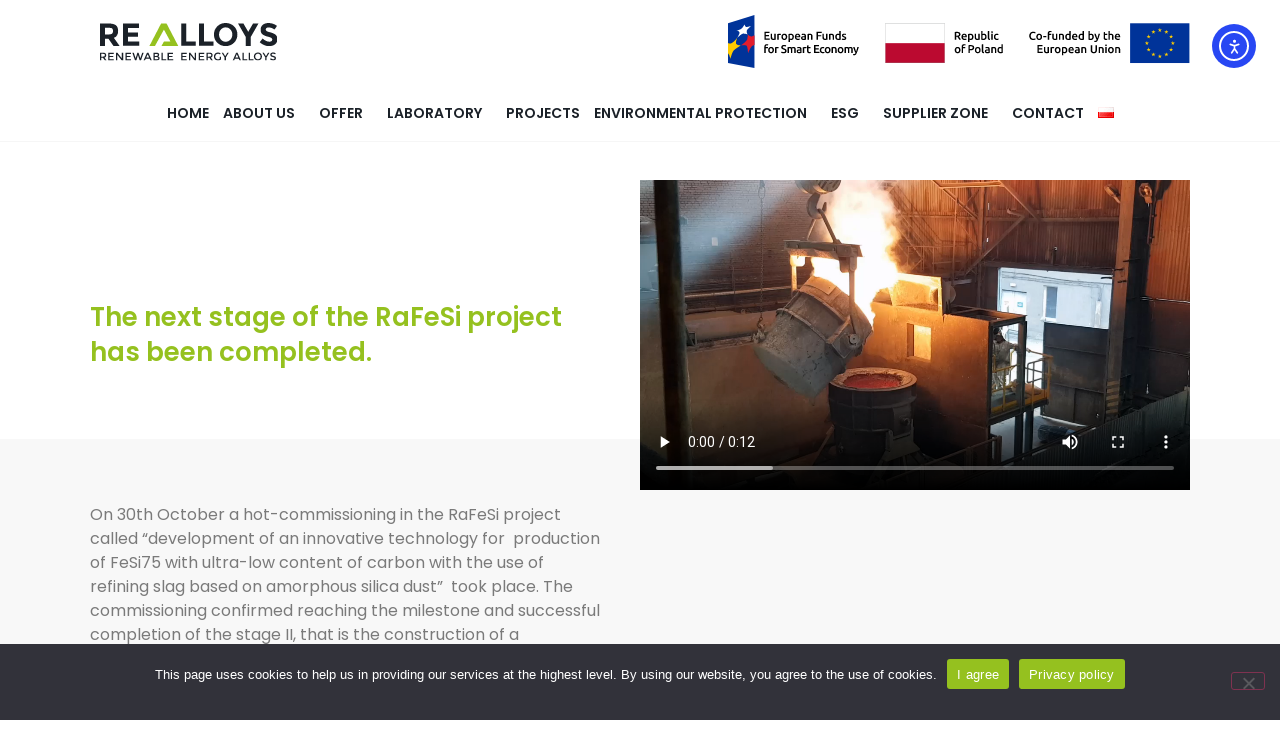

--- FILE ---
content_type: text/html; charset=UTF-8
request_url: https://realloys.pl/en/2019/11/the-next-stage-of-the-rafesi-project-has-been-completed/
body_size: 21133
content:
<!doctype html>
<html lang="en-GB">
<head>
	<meta charset="UTF-8">
	<meta name="viewport" content="width=device-width, initial-scale=1">
	<link rel="profile" href="https://gmpg.org/xfn/11">
	<meta name='robots' content='index, follow, max-image-preview:large, max-snippet:-1, max-video-preview:-1' />
<link rel="alternate" href="https://realloys.pl/en/2019/11/the-next-stage-of-the-rafesi-project-has-been-completed/" hreflang="en" />
<link rel="alternate" href="https://realloys.pl/2019/11/kolejny-etap-w-projekcie-rafesi-zakonczony/" hreflang="pl" />

	<!-- This site is optimized with the Yoast SEO plugin v26.7 - https://yoast.com/wordpress/plugins/seo/ -->
	<title>The next stage of the RaFeSi project has been completed. - Re Alloys</title>
	<link rel="canonical" href="https://realloys.pl/en/2019/11/the-next-stage-of-the-rafesi-project-has-been-completed/" />
	<meta property="og:locale" content="en_GB" />
	<meta property="og:locale:alternate" content="pl_PL" />
	<meta property="og:type" content="article" />
	<meta property="og:title" content="The next stage of the RaFeSi project has been completed. - Re Alloys" />
	<meta property="og:description" content="https://realloys.pl/wp-content/uploads/2021/04/realloys.mp4 On 30th October a hot-commissioning in the RaFeSi project called “development of an innovative technology for  production of FeSi75 with ultra-low content of carbon with the use of refining slag based on amorphous silica dust”  took place. The commissioning confirmed reaching the milestone and successful completion of the stage II, that is the construction [&hellip;]" />
	<meta property="og:url" content="https://realloys.pl/en/2019/11/the-next-stage-of-the-rafesi-project-has-been-completed/" />
	<meta property="og:site_name" content="Re Alloys" />
	<meta property="article:published_time" content="2019-11-13T12:08:10+00:00" />
	<meta property="article:modified_time" content="2021-08-13T05:40:32+00:00" />
	<meta property="og:image" content="https://realloys.pl/wp-content/uploads/2021/04/Re-Alloys-projekt-8.jpg" />
	<meta property="og:image:width" content="1200" />
	<meta property="og:image:height" content="889" />
	<meta property="og:image:type" content="image/jpeg" />
	<meta name="author" content="Justyna Kopiec" />
	<meta name="twitter:card" content="summary_large_image" />
	<meta name="twitter:label1" content="Written by" />
	<meta name="twitter:data1" content="Justyna Kopiec" />
	<meta name="twitter:label2" content="Estimated reading time" />
	<meta name="twitter:data2" content="1 minute" />
	<script type="application/ld+json" class="yoast-schema-graph">{"@context":"https://schema.org","@graph":[{"@type":"Article","@id":"https://realloys.pl/en/2019/11/the-next-stage-of-the-rafesi-project-has-been-completed/#article","isPartOf":{"@id":"https://realloys.pl/en/2019/11/the-next-stage-of-the-rafesi-project-has-been-completed/"},"author":{"name":"Justyna Kopiec","@id":"https://realloys.pl/en/#/schema/person/88c70b776ea54f97c320a6d2da440fb1"},"headline":"The next stage of the RaFeSi project has been completed.","datePublished":"2019-11-13T12:08:10+00:00","dateModified":"2021-08-13T05:40:32+00:00","mainEntityOfPage":{"@id":"https://realloys.pl/en/2019/11/the-next-stage-of-the-rafesi-project-has-been-completed/"},"wordCount":78,"publisher":{"@id":"https://realloys.pl/en/#organization"},"articleSection":["News"],"inLanguage":"en-GB"},{"@type":"WebPage","@id":"https://realloys.pl/en/2019/11/the-next-stage-of-the-rafesi-project-has-been-completed/","url":"https://realloys.pl/en/2019/11/the-next-stage-of-the-rafesi-project-has-been-completed/","name":"The next stage of the RaFeSi project has been completed. - Re Alloys","isPartOf":{"@id":"https://realloys.pl/en/#website"},"datePublished":"2019-11-13T12:08:10+00:00","dateModified":"2021-08-13T05:40:32+00:00","breadcrumb":{"@id":"https://realloys.pl/en/2019/11/the-next-stage-of-the-rafesi-project-has-been-completed/#breadcrumb"},"inLanguage":"en-GB","potentialAction":[{"@type":"ReadAction","target":["https://realloys.pl/en/2019/11/the-next-stage-of-the-rafesi-project-has-been-completed/"]}]},{"@type":"BreadcrumbList","@id":"https://realloys.pl/en/2019/11/the-next-stage-of-the-rafesi-project-has-been-completed/#breadcrumb","itemListElement":[{"@type":"ListItem","position":1,"name":"Strona główna","item":"https://realloys.pl/en/"},{"@type":"ListItem","position":2,"name":"The next stage of the RaFeSi project has been completed."}]},{"@type":"WebSite","@id":"https://realloys.pl/en/#website","url":"https://realloys.pl/en/","name":"Re Alloys","description":"","publisher":{"@id":"https://realloys.pl/en/#organization"},"potentialAction":[{"@type":"SearchAction","target":{"@type":"EntryPoint","urlTemplate":"https://realloys.pl/en/?s={search_term_string}"},"query-input":{"@type":"PropertyValueSpecification","valueRequired":true,"valueName":"search_term_string"}}],"inLanguage":"en-GB"},{"@type":"Organization","@id":"https://realloys.pl/en/#organization","name":"Re Alloys Sp. z o.o.","url":"https://realloys.pl/en/","logo":{"@type":"ImageObject","inLanguage":"en-GB","@id":"https://realloys.pl/en/#/schema/logo/image/","url":"https://realloys.pl/wp-content/uploads/2021/05/Re-Alloys-logo.png","contentUrl":"https://realloys.pl/wp-content/uploads/2021/05/Re-Alloys-logo.png","width":341,"height":73,"caption":"Re Alloys Sp. z o.o."},"image":{"@id":"https://realloys.pl/en/#/schema/logo/image/"}},{"@type":"Person","@id":"https://realloys.pl/en/#/schema/person/88c70b776ea54f97c320a6d2da440fb1","name":"Justyna Kopiec","image":{"@type":"ImageObject","inLanguage":"en-GB","@id":"https://realloys.pl/en/#/schema/person/image/","url":"https://secure.gravatar.com/avatar/91d7dead9aa2e38eb0fc0d1a3b78090bc9e11d6342a68c3936659442feafc162?s=96&d=mm&r=g","contentUrl":"https://secure.gravatar.com/avatar/91d7dead9aa2e38eb0fc0d1a3b78090bc9e11d6342a68c3936659442feafc162?s=96&d=mm&r=g","caption":"Justyna Kopiec"},"sameAs":["https://realloys.pl"],"url":"https://realloys.pl/en/author/admin/"}]}</script>
	<!-- / Yoast SEO plugin. -->


<link rel='dns-prefetch' href='//cdn.elementor.com' />
<link rel="alternate" type="application/rss+xml" title="Re Alloys &raquo; Feed" href="https://realloys.pl/en/feed/" />
<link rel="alternate" type="application/rss+xml" title="Re Alloys &raquo; Comments Feed" href="https://realloys.pl/en/comments/feed/" />
<link rel="alternate" title="oEmbed (JSON)" type="application/json+oembed" href="https://realloys.pl/wp-json/oembed/1.0/embed?url=https%3A%2F%2Frealloys.pl%2Fen%2F2019%2F11%2Fthe-next-stage-of-the-rafesi-project-has-been-completed%2F&#038;lang=en" />
<link rel="alternate" title="oEmbed (XML)" type="text/xml+oembed" href="https://realloys.pl/wp-json/oembed/1.0/embed?url=https%3A%2F%2Frealloys.pl%2Fen%2F2019%2F11%2Fthe-next-stage-of-the-rafesi-project-has-been-completed%2F&#038;format=xml&#038;lang=en" />
		<!-- This site uses the Google Analytics by MonsterInsights plugin v9.11.1 - Using Analytics tracking - https://www.monsterinsights.com/ -->
							<script src="//www.googletagmanager.com/gtag/js?id=G-CBPC3PLCQ5"  data-cfasync="false" data-wpfc-render="false" async></script>
			<script data-cfasync="false" data-wpfc-render="false">
				var mi_version = '9.11.1';
				var mi_track_user = true;
				var mi_no_track_reason = '';
								var MonsterInsightsDefaultLocations = {"page_location":"https:\/\/realloys.pl\/en\/2019\/11\/the-next-stage-of-the-rafesi-project-has-been-completed\/"};
								if ( typeof MonsterInsightsPrivacyGuardFilter === 'function' ) {
					var MonsterInsightsLocations = (typeof MonsterInsightsExcludeQuery === 'object') ? MonsterInsightsPrivacyGuardFilter( MonsterInsightsExcludeQuery ) : MonsterInsightsPrivacyGuardFilter( MonsterInsightsDefaultLocations );
				} else {
					var MonsterInsightsLocations = (typeof MonsterInsightsExcludeQuery === 'object') ? MonsterInsightsExcludeQuery : MonsterInsightsDefaultLocations;
				}

								var disableStrs = [
										'ga-disable-G-CBPC3PLCQ5',
									];

				/* Function to detect opted out users */
				function __gtagTrackerIsOptedOut() {
					for (var index = 0; index < disableStrs.length; index++) {
						if (document.cookie.indexOf(disableStrs[index] + '=true') > -1) {
							return true;
						}
					}

					return false;
				}

				/* Disable tracking if the opt-out cookie exists. */
				if (__gtagTrackerIsOptedOut()) {
					for (var index = 0; index < disableStrs.length; index++) {
						window[disableStrs[index]] = true;
					}
				}

				/* Opt-out function */
				function __gtagTrackerOptout() {
					for (var index = 0; index < disableStrs.length; index++) {
						document.cookie = disableStrs[index] + '=true; expires=Thu, 31 Dec 2099 23:59:59 UTC; path=/';
						window[disableStrs[index]] = true;
					}
				}

				if ('undefined' === typeof gaOptout) {
					function gaOptout() {
						__gtagTrackerOptout();
					}
				}
								window.dataLayer = window.dataLayer || [];

				window.MonsterInsightsDualTracker = {
					helpers: {},
					trackers: {},
				};
				if (mi_track_user) {
					function __gtagDataLayer() {
						dataLayer.push(arguments);
					}

					function __gtagTracker(type, name, parameters) {
						if (!parameters) {
							parameters = {};
						}

						if (parameters.send_to) {
							__gtagDataLayer.apply(null, arguments);
							return;
						}

						if (type === 'event') {
														parameters.send_to = monsterinsights_frontend.v4_id;
							var hookName = name;
							if (typeof parameters['event_category'] !== 'undefined') {
								hookName = parameters['event_category'] + ':' + name;
							}

							if (typeof MonsterInsightsDualTracker.trackers[hookName] !== 'undefined') {
								MonsterInsightsDualTracker.trackers[hookName](parameters);
							} else {
								__gtagDataLayer('event', name, parameters);
							}
							
						} else {
							__gtagDataLayer.apply(null, arguments);
						}
					}

					__gtagTracker('js', new Date());
					__gtagTracker('set', {
						'developer_id.dZGIzZG': true,
											});
					if ( MonsterInsightsLocations.page_location ) {
						__gtagTracker('set', MonsterInsightsLocations);
					}
										__gtagTracker('config', 'G-CBPC3PLCQ5', {"forceSSL":"true","link_attribution":"true"} );
										window.gtag = __gtagTracker;										(function () {
						/* https://developers.google.com/analytics/devguides/collection/analyticsjs/ */
						/* ga and __gaTracker compatibility shim. */
						var noopfn = function () {
							return null;
						};
						var newtracker = function () {
							return new Tracker();
						};
						var Tracker = function () {
							return null;
						};
						var p = Tracker.prototype;
						p.get = noopfn;
						p.set = noopfn;
						p.send = function () {
							var args = Array.prototype.slice.call(arguments);
							args.unshift('send');
							__gaTracker.apply(null, args);
						};
						var __gaTracker = function () {
							var len = arguments.length;
							if (len === 0) {
								return;
							}
							var f = arguments[len - 1];
							if (typeof f !== 'object' || f === null || typeof f.hitCallback !== 'function') {
								if ('send' === arguments[0]) {
									var hitConverted, hitObject = false, action;
									if ('event' === arguments[1]) {
										if ('undefined' !== typeof arguments[3]) {
											hitObject = {
												'eventAction': arguments[3],
												'eventCategory': arguments[2],
												'eventLabel': arguments[4],
												'value': arguments[5] ? arguments[5] : 1,
											}
										}
									}
									if ('pageview' === arguments[1]) {
										if ('undefined' !== typeof arguments[2]) {
											hitObject = {
												'eventAction': 'page_view',
												'page_path': arguments[2],
											}
										}
									}
									if (typeof arguments[2] === 'object') {
										hitObject = arguments[2];
									}
									if (typeof arguments[5] === 'object') {
										Object.assign(hitObject, arguments[5]);
									}
									if ('undefined' !== typeof arguments[1].hitType) {
										hitObject = arguments[1];
										if ('pageview' === hitObject.hitType) {
											hitObject.eventAction = 'page_view';
										}
									}
									if (hitObject) {
										action = 'timing' === arguments[1].hitType ? 'timing_complete' : hitObject.eventAction;
										hitConverted = mapArgs(hitObject);
										__gtagTracker('event', action, hitConverted);
									}
								}
								return;
							}

							function mapArgs(args) {
								var arg, hit = {};
								var gaMap = {
									'eventCategory': 'event_category',
									'eventAction': 'event_action',
									'eventLabel': 'event_label',
									'eventValue': 'event_value',
									'nonInteraction': 'non_interaction',
									'timingCategory': 'event_category',
									'timingVar': 'name',
									'timingValue': 'value',
									'timingLabel': 'event_label',
									'page': 'page_path',
									'location': 'page_location',
									'title': 'page_title',
									'referrer' : 'page_referrer',
								};
								for (arg in args) {
																		if (!(!args.hasOwnProperty(arg) || !gaMap.hasOwnProperty(arg))) {
										hit[gaMap[arg]] = args[arg];
									} else {
										hit[arg] = args[arg];
									}
								}
								return hit;
							}

							try {
								f.hitCallback();
							} catch (ex) {
							}
						};
						__gaTracker.create = newtracker;
						__gaTracker.getByName = newtracker;
						__gaTracker.getAll = function () {
							return [];
						};
						__gaTracker.remove = noopfn;
						__gaTracker.loaded = true;
						window['__gaTracker'] = __gaTracker;
					})();
									} else {
										console.log("");
					(function () {
						function __gtagTracker() {
							return null;
						}

						window['__gtagTracker'] = __gtagTracker;
						window['gtag'] = __gtagTracker;
					})();
									}
			</script>
							<!-- / Google Analytics by MonsterInsights -->
		<style id='wp-img-auto-sizes-contain-inline-css'>
img:is([sizes=auto i],[sizes^="auto," i]){contain-intrinsic-size:3000px 1500px}
/*# sourceURL=wp-img-auto-sizes-contain-inline-css */
</style>
<style id='wp-emoji-styles-inline-css'>

	img.wp-smiley, img.emoji {
		display: inline !important;
		border: none !important;
		box-shadow: none !important;
		height: 1em !important;
		width: 1em !important;
		margin: 0 0.07em !important;
		vertical-align: -0.1em !important;
		background: none !important;
		padding: 0 !important;
	}
/*# sourceURL=wp-emoji-styles-inline-css */
</style>
<style id='global-styles-inline-css'>
:root{--wp--preset--aspect-ratio--square: 1;--wp--preset--aspect-ratio--4-3: 4/3;--wp--preset--aspect-ratio--3-4: 3/4;--wp--preset--aspect-ratio--3-2: 3/2;--wp--preset--aspect-ratio--2-3: 2/3;--wp--preset--aspect-ratio--16-9: 16/9;--wp--preset--aspect-ratio--9-16: 9/16;--wp--preset--color--black: #000000;--wp--preset--color--cyan-bluish-gray: #abb8c3;--wp--preset--color--white: #ffffff;--wp--preset--color--pale-pink: #f78da7;--wp--preset--color--vivid-red: #cf2e2e;--wp--preset--color--luminous-vivid-orange: #ff6900;--wp--preset--color--luminous-vivid-amber: #fcb900;--wp--preset--color--light-green-cyan: #7bdcb5;--wp--preset--color--vivid-green-cyan: #00d084;--wp--preset--color--pale-cyan-blue: #8ed1fc;--wp--preset--color--vivid-cyan-blue: #0693e3;--wp--preset--color--vivid-purple: #9b51e0;--wp--preset--gradient--vivid-cyan-blue-to-vivid-purple: linear-gradient(135deg,rgb(6,147,227) 0%,rgb(155,81,224) 100%);--wp--preset--gradient--light-green-cyan-to-vivid-green-cyan: linear-gradient(135deg,rgb(122,220,180) 0%,rgb(0,208,130) 100%);--wp--preset--gradient--luminous-vivid-amber-to-luminous-vivid-orange: linear-gradient(135deg,rgb(252,185,0) 0%,rgb(255,105,0) 100%);--wp--preset--gradient--luminous-vivid-orange-to-vivid-red: linear-gradient(135deg,rgb(255,105,0) 0%,rgb(207,46,46) 100%);--wp--preset--gradient--very-light-gray-to-cyan-bluish-gray: linear-gradient(135deg,rgb(238,238,238) 0%,rgb(169,184,195) 100%);--wp--preset--gradient--cool-to-warm-spectrum: linear-gradient(135deg,rgb(74,234,220) 0%,rgb(151,120,209) 20%,rgb(207,42,186) 40%,rgb(238,44,130) 60%,rgb(251,105,98) 80%,rgb(254,248,76) 100%);--wp--preset--gradient--blush-light-purple: linear-gradient(135deg,rgb(255,206,236) 0%,rgb(152,150,240) 100%);--wp--preset--gradient--blush-bordeaux: linear-gradient(135deg,rgb(254,205,165) 0%,rgb(254,45,45) 50%,rgb(107,0,62) 100%);--wp--preset--gradient--luminous-dusk: linear-gradient(135deg,rgb(255,203,112) 0%,rgb(199,81,192) 50%,rgb(65,88,208) 100%);--wp--preset--gradient--pale-ocean: linear-gradient(135deg,rgb(255,245,203) 0%,rgb(182,227,212) 50%,rgb(51,167,181) 100%);--wp--preset--gradient--electric-grass: linear-gradient(135deg,rgb(202,248,128) 0%,rgb(113,206,126) 100%);--wp--preset--gradient--midnight: linear-gradient(135deg,rgb(2,3,129) 0%,rgb(40,116,252) 100%);--wp--preset--font-size--small: 13px;--wp--preset--font-size--medium: 20px;--wp--preset--font-size--large: 36px;--wp--preset--font-size--x-large: 42px;--wp--preset--spacing--20: 0.44rem;--wp--preset--spacing--30: 0.67rem;--wp--preset--spacing--40: 1rem;--wp--preset--spacing--50: 1.5rem;--wp--preset--spacing--60: 2.25rem;--wp--preset--spacing--70: 3.38rem;--wp--preset--spacing--80: 5.06rem;--wp--preset--shadow--natural: 6px 6px 9px rgba(0, 0, 0, 0.2);--wp--preset--shadow--deep: 12px 12px 50px rgba(0, 0, 0, 0.4);--wp--preset--shadow--sharp: 6px 6px 0px rgba(0, 0, 0, 0.2);--wp--preset--shadow--outlined: 6px 6px 0px -3px rgb(255, 255, 255), 6px 6px rgb(0, 0, 0);--wp--preset--shadow--crisp: 6px 6px 0px rgb(0, 0, 0);}:root { --wp--style--global--content-size: 800px;--wp--style--global--wide-size: 1200px; }:where(body) { margin: 0; }.wp-site-blocks > .alignleft { float: left; margin-right: 2em; }.wp-site-blocks > .alignright { float: right; margin-left: 2em; }.wp-site-blocks > .aligncenter { justify-content: center; margin-left: auto; margin-right: auto; }:where(.wp-site-blocks) > * { margin-block-start: 24px; margin-block-end: 0; }:where(.wp-site-blocks) > :first-child { margin-block-start: 0; }:where(.wp-site-blocks) > :last-child { margin-block-end: 0; }:root { --wp--style--block-gap: 24px; }:root :where(.is-layout-flow) > :first-child{margin-block-start: 0;}:root :where(.is-layout-flow) > :last-child{margin-block-end: 0;}:root :where(.is-layout-flow) > *{margin-block-start: 24px;margin-block-end: 0;}:root :where(.is-layout-constrained) > :first-child{margin-block-start: 0;}:root :where(.is-layout-constrained) > :last-child{margin-block-end: 0;}:root :where(.is-layout-constrained) > *{margin-block-start: 24px;margin-block-end: 0;}:root :where(.is-layout-flex){gap: 24px;}:root :where(.is-layout-grid){gap: 24px;}.is-layout-flow > .alignleft{float: left;margin-inline-start: 0;margin-inline-end: 2em;}.is-layout-flow > .alignright{float: right;margin-inline-start: 2em;margin-inline-end: 0;}.is-layout-flow > .aligncenter{margin-left: auto !important;margin-right: auto !important;}.is-layout-constrained > .alignleft{float: left;margin-inline-start: 0;margin-inline-end: 2em;}.is-layout-constrained > .alignright{float: right;margin-inline-start: 2em;margin-inline-end: 0;}.is-layout-constrained > .aligncenter{margin-left: auto !important;margin-right: auto !important;}.is-layout-constrained > :where(:not(.alignleft):not(.alignright):not(.alignfull)){max-width: var(--wp--style--global--content-size);margin-left: auto !important;margin-right: auto !important;}.is-layout-constrained > .alignwide{max-width: var(--wp--style--global--wide-size);}body .is-layout-flex{display: flex;}.is-layout-flex{flex-wrap: wrap;align-items: center;}.is-layout-flex > :is(*, div){margin: 0;}body .is-layout-grid{display: grid;}.is-layout-grid > :is(*, div){margin: 0;}body{padding-top: 0px;padding-right: 0px;padding-bottom: 0px;padding-left: 0px;}a:where(:not(.wp-element-button)){text-decoration: underline;}:root :where(.wp-element-button, .wp-block-button__link){background-color: #32373c;border-width: 0;color: #fff;font-family: inherit;font-size: inherit;font-style: inherit;font-weight: inherit;letter-spacing: inherit;line-height: inherit;padding-top: calc(0.667em + 2px);padding-right: calc(1.333em + 2px);padding-bottom: calc(0.667em + 2px);padding-left: calc(1.333em + 2px);text-decoration: none;text-transform: inherit;}.has-black-color{color: var(--wp--preset--color--black) !important;}.has-cyan-bluish-gray-color{color: var(--wp--preset--color--cyan-bluish-gray) !important;}.has-white-color{color: var(--wp--preset--color--white) !important;}.has-pale-pink-color{color: var(--wp--preset--color--pale-pink) !important;}.has-vivid-red-color{color: var(--wp--preset--color--vivid-red) !important;}.has-luminous-vivid-orange-color{color: var(--wp--preset--color--luminous-vivid-orange) !important;}.has-luminous-vivid-amber-color{color: var(--wp--preset--color--luminous-vivid-amber) !important;}.has-light-green-cyan-color{color: var(--wp--preset--color--light-green-cyan) !important;}.has-vivid-green-cyan-color{color: var(--wp--preset--color--vivid-green-cyan) !important;}.has-pale-cyan-blue-color{color: var(--wp--preset--color--pale-cyan-blue) !important;}.has-vivid-cyan-blue-color{color: var(--wp--preset--color--vivid-cyan-blue) !important;}.has-vivid-purple-color{color: var(--wp--preset--color--vivid-purple) !important;}.has-black-background-color{background-color: var(--wp--preset--color--black) !important;}.has-cyan-bluish-gray-background-color{background-color: var(--wp--preset--color--cyan-bluish-gray) !important;}.has-white-background-color{background-color: var(--wp--preset--color--white) !important;}.has-pale-pink-background-color{background-color: var(--wp--preset--color--pale-pink) !important;}.has-vivid-red-background-color{background-color: var(--wp--preset--color--vivid-red) !important;}.has-luminous-vivid-orange-background-color{background-color: var(--wp--preset--color--luminous-vivid-orange) !important;}.has-luminous-vivid-amber-background-color{background-color: var(--wp--preset--color--luminous-vivid-amber) !important;}.has-light-green-cyan-background-color{background-color: var(--wp--preset--color--light-green-cyan) !important;}.has-vivid-green-cyan-background-color{background-color: var(--wp--preset--color--vivid-green-cyan) !important;}.has-pale-cyan-blue-background-color{background-color: var(--wp--preset--color--pale-cyan-blue) !important;}.has-vivid-cyan-blue-background-color{background-color: var(--wp--preset--color--vivid-cyan-blue) !important;}.has-vivid-purple-background-color{background-color: var(--wp--preset--color--vivid-purple) !important;}.has-black-border-color{border-color: var(--wp--preset--color--black) !important;}.has-cyan-bluish-gray-border-color{border-color: var(--wp--preset--color--cyan-bluish-gray) !important;}.has-white-border-color{border-color: var(--wp--preset--color--white) !important;}.has-pale-pink-border-color{border-color: var(--wp--preset--color--pale-pink) !important;}.has-vivid-red-border-color{border-color: var(--wp--preset--color--vivid-red) !important;}.has-luminous-vivid-orange-border-color{border-color: var(--wp--preset--color--luminous-vivid-orange) !important;}.has-luminous-vivid-amber-border-color{border-color: var(--wp--preset--color--luminous-vivid-amber) !important;}.has-light-green-cyan-border-color{border-color: var(--wp--preset--color--light-green-cyan) !important;}.has-vivid-green-cyan-border-color{border-color: var(--wp--preset--color--vivid-green-cyan) !important;}.has-pale-cyan-blue-border-color{border-color: var(--wp--preset--color--pale-cyan-blue) !important;}.has-vivid-cyan-blue-border-color{border-color: var(--wp--preset--color--vivid-cyan-blue) !important;}.has-vivid-purple-border-color{border-color: var(--wp--preset--color--vivid-purple) !important;}.has-vivid-cyan-blue-to-vivid-purple-gradient-background{background: var(--wp--preset--gradient--vivid-cyan-blue-to-vivid-purple) !important;}.has-light-green-cyan-to-vivid-green-cyan-gradient-background{background: var(--wp--preset--gradient--light-green-cyan-to-vivid-green-cyan) !important;}.has-luminous-vivid-amber-to-luminous-vivid-orange-gradient-background{background: var(--wp--preset--gradient--luminous-vivid-amber-to-luminous-vivid-orange) !important;}.has-luminous-vivid-orange-to-vivid-red-gradient-background{background: var(--wp--preset--gradient--luminous-vivid-orange-to-vivid-red) !important;}.has-very-light-gray-to-cyan-bluish-gray-gradient-background{background: var(--wp--preset--gradient--very-light-gray-to-cyan-bluish-gray) !important;}.has-cool-to-warm-spectrum-gradient-background{background: var(--wp--preset--gradient--cool-to-warm-spectrum) !important;}.has-blush-light-purple-gradient-background{background: var(--wp--preset--gradient--blush-light-purple) !important;}.has-blush-bordeaux-gradient-background{background: var(--wp--preset--gradient--blush-bordeaux) !important;}.has-luminous-dusk-gradient-background{background: var(--wp--preset--gradient--luminous-dusk) !important;}.has-pale-ocean-gradient-background{background: var(--wp--preset--gradient--pale-ocean) !important;}.has-electric-grass-gradient-background{background: var(--wp--preset--gradient--electric-grass) !important;}.has-midnight-gradient-background{background: var(--wp--preset--gradient--midnight) !important;}.has-small-font-size{font-size: var(--wp--preset--font-size--small) !important;}.has-medium-font-size{font-size: var(--wp--preset--font-size--medium) !important;}.has-large-font-size{font-size: var(--wp--preset--font-size--large) !important;}.has-x-large-font-size{font-size: var(--wp--preset--font-size--x-large) !important;}
:root :where(.wp-block-pullquote){font-size: 1.5em;line-height: 1.6;}
/*# sourceURL=global-styles-inline-css */
</style>
<link rel='stylesheet' id='cookie-notice-front-css' href='https://realloys.pl/wp-content/plugins/cookie-notice/css/front.min.css?ver=2.5.11' media='all' />
<link rel='stylesheet' id='ea11y-widget-fonts-css' href='https://realloys.pl/wp-content/plugins/pojo-accessibility/assets/build/fonts.css?ver=3.9.1' media='all' />
<link rel='stylesheet' id='ea11y-skip-link-css' href='https://realloys.pl/wp-content/plugins/pojo-accessibility/assets/build/skip-link.css?ver=3.9.1' media='all' />
<link rel='stylesheet' id='hello-elementor-css' href='https://realloys.pl/wp-content/themes/hello-elementor/assets/css/reset.css?ver=3.4.5' media='all' />
<link rel='stylesheet' id='hello-elementor-theme-style-css' href='https://realloys.pl/wp-content/themes/hello-elementor/assets/css/theme.css?ver=3.4.5' media='all' />
<link rel='stylesheet' id='hello-elementor-header-footer-css' href='https://realloys.pl/wp-content/themes/hello-elementor/assets/css/header-footer.css?ver=3.4.5' media='all' />
<link rel='stylesheet' id='elementor-frontend-css' href='https://realloys.pl/wp-content/uploads/elementor/css/custom-frontend.min.css?ver=1768548811' media='all' />
<link rel='stylesheet' id='widget-image-css' href='https://realloys.pl/wp-content/plugins/elementor/assets/css/widget-image.min.css?ver=3.34.1' media='all' />
<link rel='stylesheet' id='widget-nav-menu-css' href='https://realloys.pl/wp-content/uploads/elementor/css/custom-pro-widget-nav-menu.min.css?ver=1768548811' media='all' />
<link rel='stylesheet' id='e-sticky-css' href='https://realloys.pl/wp-content/plugins/elementor-pro/assets/css/modules/sticky.min.css?ver=3.34.0' media='all' />
<link rel='stylesheet' id='e-motion-fx-css' href='https://realloys.pl/wp-content/plugins/elementor-pro/assets/css/modules/motion-fx.min.css?ver=3.34.0' media='all' />
<link rel='stylesheet' id='widget-heading-css' href='https://realloys.pl/wp-content/plugins/elementor/assets/css/widget-heading.min.css?ver=3.34.1' media='all' />
<link rel='stylesheet' id='widget-icon-list-css' href='https://realloys.pl/wp-content/uploads/elementor/css/custom-widget-icon-list.min.css?ver=1768548811' media='all' />
<link rel='stylesheet' id='elementor-icons-css' href='https://realloys.pl/wp-content/plugins/elementor/assets/lib/eicons/css/elementor-icons.min.css?ver=5.45.0' media='all' />
<link rel='stylesheet' id='elementor-post-7-css' href='https://realloys.pl/wp-content/uploads/elementor/css/post-7.css?ver=1768548811' media='all' />
<link rel='stylesheet' id='font-awesome-5-all-css' href='https://realloys.pl/wp-content/plugins/elementor/assets/lib/font-awesome/css/all.min.css?ver=3.34.1' media='all' />
<link rel='stylesheet' id='font-awesome-4-shim-css' href='https://realloys.pl/wp-content/plugins/elementor/assets/lib/font-awesome/css/v4-shims.min.css?ver=3.34.1' media='all' />
<link rel='stylesheet' id='widget-video-css' href='https://realloys.pl/wp-content/plugins/elementor/assets/css/widget-video.min.css?ver=3.34.1' media='all' />
<link rel='stylesheet' id='widget-post-navigation-css' href='https://realloys.pl/wp-content/plugins/elementor-pro/assets/css/widget-post-navigation.min.css?ver=3.34.0' media='all' />
<link rel='stylesheet' id='elementor-post-5988-css' href='https://realloys.pl/wp-content/uploads/elementor/css/post-5988.css?ver=1768634362' media='all' />
<link rel='stylesheet' id='elementor-post-6100-css' href='https://realloys.pl/wp-content/uploads/elementor/css/post-6100.css?ver=1768548811' media='all' />
<link rel='stylesheet' id='elementor-post-6110-css' href='https://realloys.pl/wp-content/uploads/elementor/css/post-6110.css?ver=1768548811' media='all' />
<link rel='stylesheet' id='elementor-gf-local-poppins-css' href='https://realloys.pl/wp-content/uploads/elementor/google-fonts/css/poppins.css?ver=1742564688' media='all' />
<link rel='stylesheet' id='elementor-icons-shared-0-css' href='https://realloys.pl/wp-content/plugins/elementor/assets/lib/font-awesome/css/fontawesome.min.css?ver=5.15.3' media='all' />
<link rel='stylesheet' id='elementor-icons-fa-solid-css' href='https://realloys.pl/wp-content/plugins/elementor/assets/lib/font-awesome/css/solid.min.css?ver=5.15.3' media='all' />
<link rel='stylesheet' id='elementor-icons-fa-brands-css' href='https://realloys.pl/wp-content/plugins/elementor/assets/lib/font-awesome/css/brands.min.css?ver=5.15.3' media='all' />
<script src="https://realloys.pl/wp-content/plugins/google-analytics-for-wordpress/assets/js/frontend-gtag.min.js?ver=9.11.1" id="monsterinsights-frontend-script-js" async data-wp-strategy="async"></script>
<script data-cfasync="false" data-wpfc-render="false" id='monsterinsights-frontend-script-js-extra'>var monsterinsights_frontend = {"js_events_tracking":"true","download_extensions":"doc,pdf,ppt,zip,xls,docx,pptx,xlsx","inbound_paths":"[{\"path\":\"\\\/go\\\/\",\"label\":\"affiliate\"},{\"path\":\"\\\/recommend\\\/\",\"label\":\"affiliate\"}]","home_url":"https:\/\/realloys.pl","hash_tracking":"false","v4_id":"G-CBPC3PLCQ5"};</script>
<script src="https://realloys.pl/wp-includes/js/jquery/jquery.min.js?ver=3.7.1" id="jquery-core-js"></script>
<script src="https://realloys.pl/wp-includes/js/jquery/jquery-migrate.min.js?ver=3.4.1" id="jquery-migrate-js"></script>
<script src="https://realloys.pl/wp-content/plugins/elementor/assets/lib/font-awesome/js/v4-shims.min.js?ver=3.34.1" id="font-awesome-4-shim-js"></script>
<link rel="https://api.w.org/" href="https://realloys.pl/wp-json/" /><link rel="alternate" title="JSON" type="application/json" href="https://realloys.pl/wp-json/wp/v2/posts/5988" /><link rel="EditURI" type="application/rsd+xml" title="RSD" href="https://realloys.pl/xmlrpc.php?rsd" />

<link rel='shortlink' href='https://realloys.pl/?p=5988' />
<meta name="generator" content="Elementor 3.34.1; features: additional_custom_breakpoints; settings: css_print_method-external, google_font-enabled, font_display-auto">
			<style>
				.e-con.e-parent:nth-of-type(n+4):not(.e-lazyloaded):not(.e-no-lazyload),
				.e-con.e-parent:nth-of-type(n+4):not(.e-lazyloaded):not(.e-no-lazyload) * {
					background-image: none !important;
				}
				@media screen and (max-height: 1024px) {
					.e-con.e-parent:nth-of-type(n+3):not(.e-lazyloaded):not(.e-no-lazyload),
					.e-con.e-parent:nth-of-type(n+3):not(.e-lazyloaded):not(.e-no-lazyload) * {
						background-image: none !important;
					}
				}
				@media screen and (max-height: 640px) {
					.e-con.e-parent:nth-of-type(n+2):not(.e-lazyloaded):not(.e-no-lazyload),
					.e-con.e-parent:nth-of-type(n+2):not(.e-lazyloaded):not(.e-no-lazyload) * {
						background-image: none !important;
					}
				}
			</style>
			<link rel="icon" href="https://realloys.pl/wp-content/uploads/2021/03/cropped-ikona-REA-32x32.png" sizes="32x32" />
<link rel="icon" href="https://realloys.pl/wp-content/uploads/2021/03/cropped-ikona-REA-192x192.png" sizes="192x192" />
<link rel="apple-touch-icon" href="https://realloys.pl/wp-content/uploads/2021/03/cropped-ikona-REA-180x180.png" />
<meta name="msapplication-TileImage" content="https://realloys.pl/wp-content/uploads/2021/03/cropped-ikona-REA-270x270.png" />
</head>
<body class="wp-singular post-template post-template-elementor_header_footer single single-post postid-5988 single-format-standard wp-custom-logo wp-embed-responsive wp-theme-hello-elementor cookies-not-set ally-default hello-elementor-default elementor-default elementor-template-full-width elementor-kit-7 elementor-page elementor-page-5988">

		<script>
			const onSkipLinkClick = () => {
				const htmlElement = document.querySelector('html');

				htmlElement.style['scroll-behavior'] = 'smooth';

				setTimeout( () => htmlElement.style['scroll-behavior'] = null, 1000 );
			}
			document.addEventListener("DOMContentLoaded", () => {
				if (!document.querySelector('#content')) {
					document.querySelector('.ea11y-skip-to-content-link').remove();
				}
			});
		</script>
		<nav aria-label="Skip to content navigation">
			<a class="ea11y-skip-to-content-link"
				href="#content"
				tabindex="1"
				onclick="onSkipLinkClick()"
			>
				Skip to content
				<svg width="24" height="24" viewBox="0 0 24 24" fill="none" role="presentation">
					<path d="M18 6V12C18 12.7956 17.6839 13.5587 17.1213 14.1213C16.5587 14.6839 15.7956 15 15 15H5M5 15L9 11M5 15L9 19"
								stroke="black"
								stroke-width="1.5"
								stroke-linecap="round"
								stroke-linejoin="round"
					/>
				</svg>
			</a>
			<div class="ea11y-skip-to-content-backdrop"></div>
		</nav>

		

		<header data-elementor-type="header" data-elementor-id="6100" class="elementor elementor-6100 elementor-location-header" data-elementor-post-type="elementor_library">
					<header class="elementor-section elementor-top-section elementor-element elementor-element-68083779 elementor-section-content-middle elementor-section-height-min-height elementor-section-full_width elementor-section-height-default elementor-section-items-middle" data-id="68083779" data-element_type="section" data-settings="{&quot;background_background&quot;:&quot;classic&quot;}">
						<div class="elementor-container elementor-column-gap-default">
					<div class="elementor-column elementor-col-50 elementor-top-column elementor-element elementor-element-550e31 elementor-hidden-phone" data-id="550e31" data-element_type="column">
			<div class="elementor-widget-wrap elementor-element-populated">
						<div class="elementor-element elementor-element-24b73717 elementor-hidden-tablet elementor-hidden-mobile elementor-widget elementor-widget-theme-site-logo elementor-widget-image" data-id="24b73717" data-element_type="widget" data-widget_type="theme-site-logo.default">
				<div class="elementor-widget-container">
											<a href="https://realloys.pl/en/">
			<img src="https://realloys.pl/wp-content/uploads/2021/03/Logo-Re-Alloys.svg" title="Logo Re Alloys" alt="Logo Re Alloys" loading="lazy" />				</a>
											</div>
				</div>
					</div>
		</div>
				<div class="elementor-column elementor-col-50 elementor-top-column elementor-element elementor-element-6ce748ce" data-id="6ce748ce" data-element_type="column" data-settings="{&quot;background_background&quot;:&quot;classic&quot;}">
			<div class="elementor-widget-wrap elementor-element-populated">
						<div class="elementor-element elementor-element-733776c4 elementor-widget elementor-widget-image" data-id="733776c4" data-element_type="widget" data-widget_type="image.default">
				<div class="elementor-widget-container">
															<img src="https://realloys.pl/wp-content/uploads/2021/05/Logo-European-Funds.svg" title="Logo European Funds" alt="Logo European Funds" loading="lazy" />															</div>
				</div>
					</div>
		</div>
					</div>
		</header>
				<nav class="elementor-section elementor-top-section elementor-element elementor-element-7932ebdf elementor-section-full_width elementor-hidden-tablet elementor-hidden-mobile elementor-section-height-default elementor-section-height-default" data-id="7932ebdf" data-element_type="section" data-settings="{&quot;background_background&quot;:&quot;classic&quot;,&quot;sticky&quot;:&quot;top&quot;,&quot;sticky_on&quot;:[&quot;desktop&quot;,&quot;laptop&quot;,&quot;tablet&quot;,&quot;mobile&quot;],&quot;sticky_offset&quot;:0,&quot;sticky_effects_offset&quot;:0,&quot;sticky_anchor_link_offset&quot;:0}">
						<div class="elementor-container elementor-column-gap-no">
					<div class="elementor-column elementor-col-100 elementor-top-column elementor-element elementor-element-38c217f8" data-id="38c217f8" data-element_type="column" data-settings="{&quot;background_background&quot;:&quot;classic&quot;}">
			<div class="elementor-widget-wrap elementor-element-populated">
						<div class="elementor-element elementor-element-58c79dda elementor-nav-menu__align-center elementor-nav-menu--stretch elementor-nav-menu__text-align-center elementor-nav-menu--dropdown-tablet elementor-nav-menu--toggle elementor-nav-menu--burger elementor-widget elementor-widget-nav-menu" data-id="58c79dda" data-element_type="widget" data-settings="{&quot;full_width&quot;:&quot;stretch&quot;,&quot;submenu_icon&quot;:{&quot;value&quot;:&quot;&lt;i class=\&quot;\&quot; aria-hidden=\&quot;true\&quot;&gt;&lt;\/i&gt;&quot;,&quot;library&quot;:&quot;&quot;},&quot;layout&quot;:&quot;horizontal&quot;,&quot;toggle&quot;:&quot;burger&quot;}" data-widget_type="nav-menu.default">
				<div class="elementor-widget-container">
								<nav aria-label="Menu" class="elementor-nav-menu--main elementor-nav-menu__container elementor-nav-menu--layout-horizontal e--pointer-background e--animation-sweep-down">
				<ul id="menu-1-58c79dda" class="elementor-nav-menu"><li class="menu-item menu-item-type-post_type menu-item-object-page menu-item-home menu-item-10914"><a href="https://realloys.pl/en/" class="elementor-item">Home</a></li>
<li class="menu-item menu-item-type-post_type menu-item-object-page menu-item-has-children menu-item-6087"><a href="https://realloys.pl/en/about-us/" class="elementor-item">ABOUT US</a>
<ul class="sub-menu elementor-nav-menu--dropdown">
	<li class="menu-item menu-item-type-custom menu-item-object-custom menu-item-11988"><a href="https://realloys.pl/en/about-us/#mission" class="elementor-sub-item elementor-item-anchor">Mission, Vision</a></li>
	<li class="menu-item menu-item-type-custom menu-item-object-custom menu-item-11989"><a href="https://realloys.pl/en/about-us/#going-green" class="elementor-sub-item elementor-item-anchor">Going Green</a></li>
	<li class="menu-item menu-item-type-custom menu-item-object-custom menu-item-6143"><a href="https://realloys.pl/en/about-us/#rd" class="elementor-sub-item elementor-item-anchor">R&#038;D</a></li>
	<li class="menu-item menu-item-type-custom menu-item-object-custom menu-item-6144"><a href="https://realloys.pl/en/about-us/#eto" class="elementor-sub-item elementor-item-anchor">Energy Trading Office</a></li>
	<li class="menu-item menu-item-type-custom menu-item-object-custom menu-item-6145"><a href="https://realloys.pl/en/about-us/#certificates" class="elementor-sub-item elementor-item-anchor">Certificates, awards</a></li>
	<li class="menu-item menu-item-type-custom menu-item-object-custom menu-item-6146"><a href="https://realloys.pl/en/about-us/#team" class="elementor-sub-item elementor-item-anchor">Team</a></li>
	<li class="menu-item menu-item-type-post_type menu-item-object-page menu-item-6253"><a href="https://realloys.pl/en/news/" class="elementor-sub-item">News</a></li>
</ul>
</li>
<li class="menu-item menu-item-type-post_type menu-item-object-page menu-item-has-children menu-item-6088"><a href="https://realloys.pl/en/offer/" class="elementor-item">OFFER</a>
<ul class="sub-menu elementor-nav-menu--dropdown">
	<li class="menu-item menu-item-type-custom menu-item-object-custom menu-item-6150"><a href="https://realloys.pl/en/offer/#ferroalloys" class="elementor-sub-item elementor-item-anchor">Ferroalloys</a></li>
	<li class="menu-item menu-item-type-custom menu-item-object-custom menu-item-6151"><a href="https://realloys.pl/en/offer/#silimic" class="elementor-sub-item elementor-item-anchor">Silimic</a></li>
	<li class="menu-item menu-item-type-custom menu-item-object-custom menu-item-14001"><a href="https://realloys.pl/en/laboratory/#methods-equipment" class="elementor-sub-item elementor-item-anchor">Methods and equipment</a></li>
</ul>
</li>
<li class="menu-item menu-item-type-post_type menu-item-object-page menu-item-has-children menu-item-14003"><a href="https://realloys.pl/en/laboratory/" class="elementor-item">Laboratory</a>
<ul class="sub-menu elementor-nav-menu--dropdown">
	<li class="menu-item menu-item-type-custom menu-item-object-custom menu-item-14000"><a href="https://realloys.pl/en/laboratory/#laboratory-offer" class="elementor-sub-item elementor-item-anchor">Laboratory offer</a></li>
	<li class="menu-item menu-item-type-custom menu-item-object-custom menu-item-14004"><a href="https://realloys.pl/en/laboratory/#methods-equipment" class="elementor-sub-item elementor-item-anchor">Methods and equipment</a></li>
	<li class="menu-item menu-item-type-custom menu-item-object-custom menu-item-14005"><a href="https://realloys.pl/en/laboratory/#raw-material-analyses" class="elementor-sub-item elementor-item-anchor">Raw material analyses</a></li>
</ul>
</li>
<li class="menu-item menu-item-type-post_type menu-item-object-page menu-item-6089"><a href="https://realloys.pl/en/projects/" class="elementor-item">PROJECTS</a></li>
<li class="menu-item menu-item-type-post_type menu-item-object-page menu-item-has-children menu-item-6090"><a href="https://realloys.pl/en/environmental-protection/" class="elementor-item">ENVIRONMENTAL PROTECTION</a>
<ul class="sub-menu elementor-nav-menu--dropdown">
	<li class="menu-item menu-item-type-custom menu-item-object-custom menu-item-6158"><a href="https://realloys.pl/en/environmental-protection/#atomic-law" class="elementor-sub-item elementor-item-anchor">Atomic law</a></li>
</ul>
</li>
<li class="menu-item menu-item-type-post_type menu-item-object-page menu-item-has-children menu-item-8501"><a href="https://realloys.pl/en/esg-en/" class="elementor-item">ESG</a>
<ul class="sub-menu elementor-nav-menu--dropdown">
	<li class="menu-item menu-item-type-post_type menu-item-object-page menu-item-9040"><a href="https://realloys.pl/en/environment/" class="elementor-sub-item">Environment</a></li>
	<li class="menu-item menu-item-type-post_type menu-item-object-page menu-item-9042"><a href="https://realloys.pl/en/social-responsibility/" class="elementor-sub-item">Social responsibility</a></li>
	<li class="menu-item menu-item-type-post_type menu-item-object-page menu-item-9041"><a href="https://realloys.pl/en/corporate-governance/" class="elementor-sub-item">Corporate governance</a></li>
	<li class="menu-item menu-item-type-custom menu-item-object-custom menu-item-12518"><a href="/en/esg-en/#esg-report" class="elementor-sub-item elementor-item-anchor">ESG Report</a></li>
</ul>
</li>
<li class="menu-item menu-item-type-post_type menu-item-object-page menu-item-has-children menu-item-6140"><a href="https://realloys.pl/en/supplier-zone/" class="elementor-item">SUPPLIER ZONE</a>
<ul class="sub-menu elementor-nav-menu--dropdown">
	<li class="menu-item menu-item-type-custom menu-item-object-custom menu-item-6159"><a href="https://realloys.pl/en/supplier-zone/#purchasing-platform" class="elementor-sub-item elementor-item-anchor">Purchasing platform</a></li>
	<li class="menu-item menu-item-type-custom menu-item-object-custom menu-item-6160"><a href="https://realloys.pl/en/supplier-zone/#general-purchasing-conditions" class="elementor-sub-item elementor-item-anchor">General Purchasing Conditions</a></li>
</ul>
</li>
<li class="menu-item menu-item-type-post_type menu-item-object-page menu-item-6142"><a href="https://realloys.pl/en/contact/" class="elementor-item">CONTACT</a></li>
<li class="lang-item lang-item-7 lang-item-pl lang-item-first menu-item menu-item-type-custom menu-item-object-custom menu-item-6091-pl"><a href="https://realloys.pl/2019/11/kolejny-etap-w-projekcie-rafesi-zakonczony/" hreflang="pl-PL" lang="pl-PL" class="elementor-item"><img src="[data-uri]" alt="Polski" width="16" height="11" style="width: 16px; height: 11px;" /></a></li>
</ul>			</nav>
					<div class="elementor-menu-toggle" role="button" tabindex="0" aria-label="Menu Toggle" aria-expanded="false">
			<i aria-hidden="true" role="presentation" class="elementor-menu-toggle__icon--open eicon-menu-bar"></i><i aria-hidden="true" role="presentation" class="elementor-menu-toggle__icon--close eicon-close"></i>		</div>
					<nav class="elementor-nav-menu--dropdown elementor-nav-menu__container" aria-hidden="true">
				<ul id="menu-2-58c79dda" class="elementor-nav-menu"><li class="menu-item menu-item-type-post_type menu-item-object-page menu-item-home menu-item-10914"><a href="https://realloys.pl/en/" class="elementor-item" tabindex="-1">Home</a></li>
<li class="menu-item menu-item-type-post_type menu-item-object-page menu-item-has-children menu-item-6087"><a href="https://realloys.pl/en/about-us/" class="elementor-item" tabindex="-1">ABOUT US</a>
<ul class="sub-menu elementor-nav-menu--dropdown">
	<li class="menu-item menu-item-type-custom menu-item-object-custom menu-item-11988"><a href="https://realloys.pl/en/about-us/#mission" class="elementor-sub-item elementor-item-anchor" tabindex="-1">Mission, Vision</a></li>
	<li class="menu-item menu-item-type-custom menu-item-object-custom menu-item-11989"><a href="https://realloys.pl/en/about-us/#going-green" class="elementor-sub-item elementor-item-anchor" tabindex="-1">Going Green</a></li>
	<li class="menu-item menu-item-type-custom menu-item-object-custom menu-item-6143"><a href="https://realloys.pl/en/about-us/#rd" class="elementor-sub-item elementor-item-anchor" tabindex="-1">R&#038;D</a></li>
	<li class="menu-item menu-item-type-custom menu-item-object-custom menu-item-6144"><a href="https://realloys.pl/en/about-us/#eto" class="elementor-sub-item elementor-item-anchor" tabindex="-1">Energy Trading Office</a></li>
	<li class="menu-item menu-item-type-custom menu-item-object-custom menu-item-6145"><a href="https://realloys.pl/en/about-us/#certificates" class="elementor-sub-item elementor-item-anchor" tabindex="-1">Certificates, awards</a></li>
	<li class="menu-item menu-item-type-custom menu-item-object-custom menu-item-6146"><a href="https://realloys.pl/en/about-us/#team" class="elementor-sub-item elementor-item-anchor" tabindex="-1">Team</a></li>
	<li class="menu-item menu-item-type-post_type menu-item-object-page menu-item-6253"><a href="https://realloys.pl/en/news/" class="elementor-sub-item" tabindex="-1">News</a></li>
</ul>
</li>
<li class="menu-item menu-item-type-post_type menu-item-object-page menu-item-has-children menu-item-6088"><a href="https://realloys.pl/en/offer/" class="elementor-item" tabindex="-1">OFFER</a>
<ul class="sub-menu elementor-nav-menu--dropdown">
	<li class="menu-item menu-item-type-custom menu-item-object-custom menu-item-6150"><a href="https://realloys.pl/en/offer/#ferroalloys" class="elementor-sub-item elementor-item-anchor" tabindex="-1">Ferroalloys</a></li>
	<li class="menu-item menu-item-type-custom menu-item-object-custom menu-item-6151"><a href="https://realloys.pl/en/offer/#silimic" class="elementor-sub-item elementor-item-anchor" tabindex="-1">Silimic</a></li>
	<li class="menu-item menu-item-type-custom menu-item-object-custom menu-item-14001"><a href="https://realloys.pl/en/laboratory/#methods-equipment" class="elementor-sub-item elementor-item-anchor" tabindex="-1">Methods and equipment</a></li>
</ul>
</li>
<li class="menu-item menu-item-type-post_type menu-item-object-page menu-item-has-children menu-item-14003"><a href="https://realloys.pl/en/laboratory/" class="elementor-item" tabindex="-1">Laboratory</a>
<ul class="sub-menu elementor-nav-menu--dropdown">
	<li class="menu-item menu-item-type-custom menu-item-object-custom menu-item-14000"><a href="https://realloys.pl/en/laboratory/#laboratory-offer" class="elementor-sub-item elementor-item-anchor" tabindex="-1">Laboratory offer</a></li>
	<li class="menu-item menu-item-type-custom menu-item-object-custom menu-item-14004"><a href="https://realloys.pl/en/laboratory/#methods-equipment" class="elementor-sub-item elementor-item-anchor" tabindex="-1">Methods and equipment</a></li>
	<li class="menu-item menu-item-type-custom menu-item-object-custom menu-item-14005"><a href="https://realloys.pl/en/laboratory/#raw-material-analyses" class="elementor-sub-item elementor-item-anchor" tabindex="-1">Raw material analyses</a></li>
</ul>
</li>
<li class="menu-item menu-item-type-post_type menu-item-object-page menu-item-6089"><a href="https://realloys.pl/en/projects/" class="elementor-item" tabindex="-1">PROJECTS</a></li>
<li class="menu-item menu-item-type-post_type menu-item-object-page menu-item-has-children menu-item-6090"><a href="https://realloys.pl/en/environmental-protection/" class="elementor-item" tabindex="-1">ENVIRONMENTAL PROTECTION</a>
<ul class="sub-menu elementor-nav-menu--dropdown">
	<li class="menu-item menu-item-type-custom menu-item-object-custom menu-item-6158"><a href="https://realloys.pl/en/environmental-protection/#atomic-law" class="elementor-sub-item elementor-item-anchor" tabindex="-1">Atomic law</a></li>
</ul>
</li>
<li class="menu-item menu-item-type-post_type menu-item-object-page menu-item-has-children menu-item-8501"><a href="https://realloys.pl/en/esg-en/" class="elementor-item" tabindex="-1">ESG</a>
<ul class="sub-menu elementor-nav-menu--dropdown">
	<li class="menu-item menu-item-type-post_type menu-item-object-page menu-item-9040"><a href="https://realloys.pl/en/environment/" class="elementor-sub-item" tabindex="-1">Environment</a></li>
	<li class="menu-item menu-item-type-post_type menu-item-object-page menu-item-9042"><a href="https://realloys.pl/en/social-responsibility/" class="elementor-sub-item" tabindex="-1">Social responsibility</a></li>
	<li class="menu-item menu-item-type-post_type menu-item-object-page menu-item-9041"><a href="https://realloys.pl/en/corporate-governance/" class="elementor-sub-item" tabindex="-1">Corporate governance</a></li>
	<li class="menu-item menu-item-type-custom menu-item-object-custom menu-item-12518"><a href="/en/esg-en/#esg-report" class="elementor-sub-item elementor-item-anchor" tabindex="-1">ESG Report</a></li>
</ul>
</li>
<li class="menu-item menu-item-type-post_type menu-item-object-page menu-item-has-children menu-item-6140"><a href="https://realloys.pl/en/supplier-zone/" class="elementor-item" tabindex="-1">SUPPLIER ZONE</a>
<ul class="sub-menu elementor-nav-menu--dropdown">
	<li class="menu-item menu-item-type-custom menu-item-object-custom menu-item-6159"><a href="https://realloys.pl/en/supplier-zone/#purchasing-platform" class="elementor-sub-item elementor-item-anchor" tabindex="-1">Purchasing platform</a></li>
	<li class="menu-item menu-item-type-custom menu-item-object-custom menu-item-6160"><a href="https://realloys.pl/en/supplier-zone/#general-purchasing-conditions" class="elementor-sub-item elementor-item-anchor" tabindex="-1">General Purchasing Conditions</a></li>
</ul>
</li>
<li class="menu-item menu-item-type-post_type menu-item-object-page menu-item-6142"><a href="https://realloys.pl/en/contact/" class="elementor-item" tabindex="-1">CONTACT</a></li>
<li class="lang-item lang-item-7 lang-item-pl lang-item-first menu-item menu-item-type-custom menu-item-object-custom menu-item-6091-pl"><a href="https://realloys.pl/2019/11/kolejny-etap-w-projekcie-rafesi-zakonczony/" hreflang="pl-PL" lang="pl-PL" class="elementor-item" tabindex="-1"><img src="[data-uri]" alt="Polski" width="16" height="11" style="width: 16px; height: 11px;" /></a></li>
</ul>			</nav>
						</div>
				</div>
					</div>
		</div>
					</div>
		</nav>
				<nav class="elementor-section elementor-top-section elementor-element elementor-element-0bb8d3f elementor-section-full_width elementor-hidden-desktop elementor-hidden-laptop elementor-section-height-default elementor-section-height-default" data-id="0bb8d3f" data-element_type="section" data-settings="{&quot;background_background&quot;:&quot;classic&quot;,&quot;sticky&quot;:&quot;top&quot;,&quot;sticky_on&quot;:[&quot;desktop&quot;,&quot;laptop&quot;,&quot;tablet&quot;,&quot;mobile&quot;],&quot;sticky_offset&quot;:0,&quot;sticky_effects_offset&quot;:0,&quot;sticky_anchor_link_offset&quot;:0}">
						<div class="elementor-container elementor-column-gap-no">
					<div class="elementor-column elementor-col-50 elementor-top-column elementor-element elementor-element-c35d0ea" data-id="c35d0ea" data-element_type="column" data-settings="{&quot;background_background&quot;:&quot;classic&quot;,&quot;background_motion_fx_motion_fx_scrolling&quot;:&quot;yes&quot;,&quot;background_motion_fx_blur_effect&quot;:&quot;yes&quot;,&quot;background_motion_fx_blur_direction&quot;:&quot;out-in&quot;,&quot;background_motion_fx_blur_level&quot;:{&quot;unit&quot;:&quot;px&quot;,&quot;size&quot;:7,&quot;sizes&quot;:[]},&quot;background_motion_fx_blur_range&quot;:{&quot;unit&quot;:&quot;%&quot;,&quot;size&quot;:&quot;&quot;,&quot;sizes&quot;:{&quot;start&quot;:20,&quot;end&quot;:80}},&quot;background_motion_fx_devices&quot;:[&quot;desktop&quot;,&quot;laptop&quot;,&quot;tablet&quot;,&quot;mobile&quot;]}">
			<div class="elementor-widget-wrap elementor-element-populated">
						<div class="elementor-element elementor-element-f943fa6 elementor-hidden-desktop elementor-widget elementor-widget-theme-site-logo elementor-widget-image" data-id="f943fa6" data-element_type="widget" data-widget_type="theme-site-logo.default">
				<div class="elementor-widget-container">
											<a href="https://realloys.pl/en/">
			<img width="46" height="9" src="https://realloys.pl/wp-content/uploads/2021/03/Logo-Re-Alloys.svg" class="attachment-full size-full wp-image-12217" alt="" />				</a>
											</div>
				</div>
					</div>
		</div>
				<div class="elementor-column elementor-col-50 elementor-top-column elementor-element elementor-element-9f73af4" data-id="9f73af4" data-element_type="column" data-settings="{&quot;background_background&quot;:&quot;classic&quot;}">
			<div class="elementor-widget-wrap elementor-element-populated">
						<div class="elementor-element elementor-element-b5d653a elementor-nav-menu__align-center elementor-nav-menu--stretch elementor-nav-menu__text-align-center elementor-nav-menu--dropdown-tablet elementor-nav-menu--toggle elementor-nav-menu--burger elementor-widget elementor-widget-nav-menu" data-id="b5d653a" data-element_type="widget" data-settings="{&quot;full_width&quot;:&quot;stretch&quot;,&quot;submenu_icon&quot;:{&quot;value&quot;:&quot;&lt;i class=\&quot;\&quot; aria-hidden=\&quot;true\&quot;&gt;&lt;\/i&gt;&quot;,&quot;library&quot;:&quot;&quot;},&quot;layout&quot;:&quot;horizontal&quot;,&quot;toggle&quot;:&quot;burger&quot;}" data-widget_type="nav-menu.default">
				<div class="elementor-widget-container">
								<nav aria-label="Menu" class="elementor-nav-menu--main elementor-nav-menu__container elementor-nav-menu--layout-horizontal e--pointer-background e--animation-sweep-down">
				<ul id="menu-1-b5d653a" class="elementor-nav-menu"><li class="menu-item menu-item-type-post_type menu-item-object-page menu-item-home menu-item-10914"><a href="https://realloys.pl/en/" class="elementor-item">Home</a></li>
<li class="menu-item menu-item-type-post_type menu-item-object-page menu-item-has-children menu-item-6087"><a href="https://realloys.pl/en/about-us/" class="elementor-item">ABOUT US</a>
<ul class="sub-menu elementor-nav-menu--dropdown">
	<li class="menu-item menu-item-type-custom menu-item-object-custom menu-item-11988"><a href="https://realloys.pl/en/about-us/#mission" class="elementor-sub-item elementor-item-anchor">Mission, Vision</a></li>
	<li class="menu-item menu-item-type-custom menu-item-object-custom menu-item-11989"><a href="https://realloys.pl/en/about-us/#going-green" class="elementor-sub-item elementor-item-anchor">Going Green</a></li>
	<li class="menu-item menu-item-type-custom menu-item-object-custom menu-item-6143"><a href="https://realloys.pl/en/about-us/#rd" class="elementor-sub-item elementor-item-anchor">R&#038;D</a></li>
	<li class="menu-item menu-item-type-custom menu-item-object-custom menu-item-6144"><a href="https://realloys.pl/en/about-us/#eto" class="elementor-sub-item elementor-item-anchor">Energy Trading Office</a></li>
	<li class="menu-item menu-item-type-custom menu-item-object-custom menu-item-6145"><a href="https://realloys.pl/en/about-us/#certificates" class="elementor-sub-item elementor-item-anchor">Certificates, awards</a></li>
	<li class="menu-item menu-item-type-custom menu-item-object-custom menu-item-6146"><a href="https://realloys.pl/en/about-us/#team" class="elementor-sub-item elementor-item-anchor">Team</a></li>
	<li class="menu-item menu-item-type-post_type menu-item-object-page menu-item-6253"><a href="https://realloys.pl/en/news/" class="elementor-sub-item">News</a></li>
</ul>
</li>
<li class="menu-item menu-item-type-post_type menu-item-object-page menu-item-has-children menu-item-6088"><a href="https://realloys.pl/en/offer/" class="elementor-item">OFFER</a>
<ul class="sub-menu elementor-nav-menu--dropdown">
	<li class="menu-item menu-item-type-custom menu-item-object-custom menu-item-6150"><a href="https://realloys.pl/en/offer/#ferroalloys" class="elementor-sub-item elementor-item-anchor">Ferroalloys</a></li>
	<li class="menu-item menu-item-type-custom menu-item-object-custom menu-item-6151"><a href="https://realloys.pl/en/offer/#silimic" class="elementor-sub-item elementor-item-anchor">Silimic</a></li>
	<li class="menu-item menu-item-type-custom menu-item-object-custom menu-item-14001"><a href="https://realloys.pl/en/laboratory/#methods-equipment" class="elementor-sub-item elementor-item-anchor">Methods and equipment</a></li>
</ul>
</li>
<li class="menu-item menu-item-type-post_type menu-item-object-page menu-item-has-children menu-item-14003"><a href="https://realloys.pl/en/laboratory/" class="elementor-item">Laboratory</a>
<ul class="sub-menu elementor-nav-menu--dropdown">
	<li class="menu-item menu-item-type-custom menu-item-object-custom menu-item-14000"><a href="https://realloys.pl/en/laboratory/#laboratory-offer" class="elementor-sub-item elementor-item-anchor">Laboratory offer</a></li>
	<li class="menu-item menu-item-type-custom menu-item-object-custom menu-item-14004"><a href="https://realloys.pl/en/laboratory/#methods-equipment" class="elementor-sub-item elementor-item-anchor">Methods and equipment</a></li>
	<li class="menu-item menu-item-type-custom menu-item-object-custom menu-item-14005"><a href="https://realloys.pl/en/laboratory/#raw-material-analyses" class="elementor-sub-item elementor-item-anchor">Raw material analyses</a></li>
</ul>
</li>
<li class="menu-item menu-item-type-post_type menu-item-object-page menu-item-6089"><a href="https://realloys.pl/en/projects/" class="elementor-item">PROJECTS</a></li>
<li class="menu-item menu-item-type-post_type menu-item-object-page menu-item-has-children menu-item-6090"><a href="https://realloys.pl/en/environmental-protection/" class="elementor-item">ENVIRONMENTAL PROTECTION</a>
<ul class="sub-menu elementor-nav-menu--dropdown">
	<li class="menu-item menu-item-type-custom menu-item-object-custom menu-item-6158"><a href="https://realloys.pl/en/environmental-protection/#atomic-law" class="elementor-sub-item elementor-item-anchor">Atomic law</a></li>
</ul>
</li>
<li class="menu-item menu-item-type-post_type menu-item-object-page menu-item-has-children menu-item-8501"><a href="https://realloys.pl/en/esg-en/" class="elementor-item">ESG</a>
<ul class="sub-menu elementor-nav-menu--dropdown">
	<li class="menu-item menu-item-type-post_type menu-item-object-page menu-item-9040"><a href="https://realloys.pl/en/environment/" class="elementor-sub-item">Environment</a></li>
	<li class="menu-item menu-item-type-post_type menu-item-object-page menu-item-9042"><a href="https://realloys.pl/en/social-responsibility/" class="elementor-sub-item">Social responsibility</a></li>
	<li class="menu-item menu-item-type-post_type menu-item-object-page menu-item-9041"><a href="https://realloys.pl/en/corporate-governance/" class="elementor-sub-item">Corporate governance</a></li>
	<li class="menu-item menu-item-type-custom menu-item-object-custom menu-item-12518"><a href="/en/esg-en/#esg-report" class="elementor-sub-item elementor-item-anchor">ESG Report</a></li>
</ul>
</li>
<li class="menu-item menu-item-type-post_type menu-item-object-page menu-item-has-children menu-item-6140"><a href="https://realloys.pl/en/supplier-zone/" class="elementor-item">SUPPLIER ZONE</a>
<ul class="sub-menu elementor-nav-menu--dropdown">
	<li class="menu-item menu-item-type-custom menu-item-object-custom menu-item-6159"><a href="https://realloys.pl/en/supplier-zone/#purchasing-platform" class="elementor-sub-item elementor-item-anchor">Purchasing platform</a></li>
	<li class="menu-item menu-item-type-custom menu-item-object-custom menu-item-6160"><a href="https://realloys.pl/en/supplier-zone/#general-purchasing-conditions" class="elementor-sub-item elementor-item-anchor">General Purchasing Conditions</a></li>
</ul>
</li>
<li class="menu-item menu-item-type-post_type menu-item-object-page menu-item-6142"><a href="https://realloys.pl/en/contact/" class="elementor-item">CONTACT</a></li>
<li class="lang-item lang-item-7 lang-item-pl lang-item-first menu-item menu-item-type-custom menu-item-object-custom menu-item-6091-pl"><a href="https://realloys.pl/2019/11/kolejny-etap-w-projekcie-rafesi-zakonczony/" hreflang="pl-PL" lang="pl-PL" class="elementor-item"><img src="[data-uri]" alt="Polski" width="16" height="11" style="width: 16px; height: 11px;" /></a></li>
</ul>			</nav>
					<div class="elementor-menu-toggle" role="button" tabindex="0" aria-label="Menu Toggle" aria-expanded="false">
			<i aria-hidden="true" role="presentation" class="elementor-menu-toggle__icon--open eicon-menu-bar"></i><i aria-hidden="true" role="presentation" class="elementor-menu-toggle__icon--close eicon-close"></i>		</div>
					<nav class="elementor-nav-menu--dropdown elementor-nav-menu__container" aria-hidden="true">
				<ul id="menu-2-b5d653a" class="elementor-nav-menu"><li class="menu-item menu-item-type-post_type menu-item-object-page menu-item-home menu-item-10914"><a href="https://realloys.pl/en/" class="elementor-item" tabindex="-1">Home</a></li>
<li class="menu-item menu-item-type-post_type menu-item-object-page menu-item-has-children menu-item-6087"><a href="https://realloys.pl/en/about-us/" class="elementor-item" tabindex="-1">ABOUT US</a>
<ul class="sub-menu elementor-nav-menu--dropdown">
	<li class="menu-item menu-item-type-custom menu-item-object-custom menu-item-11988"><a href="https://realloys.pl/en/about-us/#mission" class="elementor-sub-item elementor-item-anchor" tabindex="-1">Mission, Vision</a></li>
	<li class="menu-item menu-item-type-custom menu-item-object-custom menu-item-11989"><a href="https://realloys.pl/en/about-us/#going-green" class="elementor-sub-item elementor-item-anchor" tabindex="-1">Going Green</a></li>
	<li class="menu-item menu-item-type-custom menu-item-object-custom menu-item-6143"><a href="https://realloys.pl/en/about-us/#rd" class="elementor-sub-item elementor-item-anchor" tabindex="-1">R&#038;D</a></li>
	<li class="menu-item menu-item-type-custom menu-item-object-custom menu-item-6144"><a href="https://realloys.pl/en/about-us/#eto" class="elementor-sub-item elementor-item-anchor" tabindex="-1">Energy Trading Office</a></li>
	<li class="menu-item menu-item-type-custom menu-item-object-custom menu-item-6145"><a href="https://realloys.pl/en/about-us/#certificates" class="elementor-sub-item elementor-item-anchor" tabindex="-1">Certificates, awards</a></li>
	<li class="menu-item menu-item-type-custom menu-item-object-custom menu-item-6146"><a href="https://realloys.pl/en/about-us/#team" class="elementor-sub-item elementor-item-anchor" tabindex="-1">Team</a></li>
	<li class="menu-item menu-item-type-post_type menu-item-object-page menu-item-6253"><a href="https://realloys.pl/en/news/" class="elementor-sub-item" tabindex="-1">News</a></li>
</ul>
</li>
<li class="menu-item menu-item-type-post_type menu-item-object-page menu-item-has-children menu-item-6088"><a href="https://realloys.pl/en/offer/" class="elementor-item" tabindex="-1">OFFER</a>
<ul class="sub-menu elementor-nav-menu--dropdown">
	<li class="menu-item menu-item-type-custom menu-item-object-custom menu-item-6150"><a href="https://realloys.pl/en/offer/#ferroalloys" class="elementor-sub-item elementor-item-anchor" tabindex="-1">Ferroalloys</a></li>
	<li class="menu-item menu-item-type-custom menu-item-object-custom menu-item-6151"><a href="https://realloys.pl/en/offer/#silimic" class="elementor-sub-item elementor-item-anchor" tabindex="-1">Silimic</a></li>
	<li class="menu-item menu-item-type-custom menu-item-object-custom menu-item-14001"><a href="https://realloys.pl/en/laboratory/#methods-equipment" class="elementor-sub-item elementor-item-anchor" tabindex="-1">Methods and equipment</a></li>
</ul>
</li>
<li class="menu-item menu-item-type-post_type menu-item-object-page menu-item-has-children menu-item-14003"><a href="https://realloys.pl/en/laboratory/" class="elementor-item" tabindex="-1">Laboratory</a>
<ul class="sub-menu elementor-nav-menu--dropdown">
	<li class="menu-item menu-item-type-custom menu-item-object-custom menu-item-14000"><a href="https://realloys.pl/en/laboratory/#laboratory-offer" class="elementor-sub-item elementor-item-anchor" tabindex="-1">Laboratory offer</a></li>
	<li class="menu-item menu-item-type-custom menu-item-object-custom menu-item-14004"><a href="https://realloys.pl/en/laboratory/#methods-equipment" class="elementor-sub-item elementor-item-anchor" tabindex="-1">Methods and equipment</a></li>
	<li class="menu-item menu-item-type-custom menu-item-object-custom menu-item-14005"><a href="https://realloys.pl/en/laboratory/#raw-material-analyses" class="elementor-sub-item elementor-item-anchor" tabindex="-1">Raw material analyses</a></li>
</ul>
</li>
<li class="menu-item menu-item-type-post_type menu-item-object-page menu-item-6089"><a href="https://realloys.pl/en/projects/" class="elementor-item" tabindex="-1">PROJECTS</a></li>
<li class="menu-item menu-item-type-post_type menu-item-object-page menu-item-has-children menu-item-6090"><a href="https://realloys.pl/en/environmental-protection/" class="elementor-item" tabindex="-1">ENVIRONMENTAL PROTECTION</a>
<ul class="sub-menu elementor-nav-menu--dropdown">
	<li class="menu-item menu-item-type-custom menu-item-object-custom menu-item-6158"><a href="https://realloys.pl/en/environmental-protection/#atomic-law" class="elementor-sub-item elementor-item-anchor" tabindex="-1">Atomic law</a></li>
</ul>
</li>
<li class="menu-item menu-item-type-post_type menu-item-object-page menu-item-has-children menu-item-8501"><a href="https://realloys.pl/en/esg-en/" class="elementor-item" tabindex="-1">ESG</a>
<ul class="sub-menu elementor-nav-menu--dropdown">
	<li class="menu-item menu-item-type-post_type menu-item-object-page menu-item-9040"><a href="https://realloys.pl/en/environment/" class="elementor-sub-item" tabindex="-1">Environment</a></li>
	<li class="menu-item menu-item-type-post_type menu-item-object-page menu-item-9042"><a href="https://realloys.pl/en/social-responsibility/" class="elementor-sub-item" tabindex="-1">Social responsibility</a></li>
	<li class="menu-item menu-item-type-post_type menu-item-object-page menu-item-9041"><a href="https://realloys.pl/en/corporate-governance/" class="elementor-sub-item" tabindex="-1">Corporate governance</a></li>
	<li class="menu-item menu-item-type-custom menu-item-object-custom menu-item-12518"><a href="/en/esg-en/#esg-report" class="elementor-sub-item elementor-item-anchor" tabindex="-1">ESG Report</a></li>
</ul>
</li>
<li class="menu-item menu-item-type-post_type menu-item-object-page menu-item-has-children menu-item-6140"><a href="https://realloys.pl/en/supplier-zone/" class="elementor-item" tabindex="-1">SUPPLIER ZONE</a>
<ul class="sub-menu elementor-nav-menu--dropdown">
	<li class="menu-item menu-item-type-custom menu-item-object-custom menu-item-6159"><a href="https://realloys.pl/en/supplier-zone/#purchasing-platform" class="elementor-sub-item elementor-item-anchor" tabindex="-1">Purchasing platform</a></li>
	<li class="menu-item menu-item-type-custom menu-item-object-custom menu-item-6160"><a href="https://realloys.pl/en/supplier-zone/#general-purchasing-conditions" class="elementor-sub-item elementor-item-anchor" tabindex="-1">General Purchasing Conditions</a></li>
</ul>
</li>
<li class="menu-item menu-item-type-post_type menu-item-object-page menu-item-6142"><a href="https://realloys.pl/en/contact/" class="elementor-item" tabindex="-1">CONTACT</a></li>
<li class="lang-item lang-item-7 lang-item-pl lang-item-first menu-item menu-item-type-custom menu-item-object-custom menu-item-6091-pl"><a href="https://realloys.pl/2019/11/kolejny-etap-w-projekcie-rafesi-zakonczony/" hreflang="pl-PL" lang="pl-PL" class="elementor-item" tabindex="-1"><img src="[data-uri]" alt="Polski" width="16" height="11" style="width: 16px; height: 11px;" /></a></li>
</ul>			</nav>
						</div>
				</div>
					</div>
		</div>
					</div>
		</nav>
				</header>
				<div data-elementor-type="wp-post" data-elementor-id="5988" class="elementor elementor-5988" data-elementor-post-type="post">
						<section class="elementor-section elementor-top-section elementor-element elementor-element-216825c elementor-section-full_width elementor-section-height-default elementor-section-height-default" data-id="216825c" data-element_type="section">
						<div class="elementor-container elementor-column-gap-default">
					<div class="elementor-column elementor-col-50 elementor-top-column elementor-element elementor-element-9e0db7b" data-id="9e0db7b" data-element_type="column">
			<div class="elementor-widget-wrap elementor-element-populated">
						<div class="elementor-element elementor-element-21c19e1 elementor-widget elementor-widget-theme-post-title elementor-page-title elementor-widget-heading" data-id="21c19e1" data-element_type="widget" data-widget_type="theme-post-title.default">
				<div class="elementor-widget-container">
					<h1 class="elementor-heading-title elementor-size-default">The next stage of the RaFeSi project has been completed.</h1>				</div>
				</div>
					</div>
		</div>
				<div class="elementor-column elementor-col-50 elementor-top-column elementor-element elementor-element-673ad67" data-id="673ad67" data-element_type="column">
			<div class="elementor-widget-wrap elementor-element-populated">
						<div class="elementor-element elementor-element-5f4642a elementor-widget elementor-widget-video" data-id="5f4642a" data-element_type="widget" data-settings="{&quot;video_type&quot;:&quot;hosted&quot;,&quot;autoplay&quot;:&quot;yes&quot;,&quot;play_on_mobile&quot;:&quot;yes&quot;,&quot;loop&quot;:&quot;yes&quot;,&quot;controls&quot;:&quot;yes&quot;}" data-widget_type="video.default">
				<div class="elementor-widget-container">
							<div class="e-hosted-video elementor-wrapper elementor-open-inline">
					<video class="elementor-video" src="https://realloys.pl/wp-content/uploads/2021/04/realloys.mp4" autoplay="" loop="" controls="" playsinline="" controlsList="nodownload"></video>
				</div>
						</div>
				</div>
					</div>
		</div>
					</div>
		</section>
				<section class="elementor-section elementor-top-section elementor-element elementor-element-4c8de4a elementor-section-full_width elementor-section-height-default elementor-section-height-default" data-id="4c8de4a" data-element_type="section" data-settings="{&quot;background_background&quot;:&quot;classic&quot;}">
						<div class="elementor-container elementor-column-gap-default">
					<div class="elementor-column elementor-col-50 elementor-top-column elementor-element elementor-element-a19af48" data-id="a19af48" data-element_type="column">
			<div class="elementor-widget-wrap elementor-element-populated">
						<div class="elementor-element elementor-element-cd24583 elementor-widget elementor-widget-text-editor" data-id="cd24583" data-element_type="widget" data-widget_type="text-editor.default">
				<div class="elementor-widget-container">
									<p>On 30th October a hot-commissioning in the RaFeSi project called “development of an innovative technology for  production of FeSi75 with ultra-low content of carbon with the use of refining slag based on amorphous silica dust”  took place. The commissioning confirmed reaching the milestone and successful completion of the stage II, that is the construction of a demonstration line for ferrosilicon refining.</p>								</div>
				</div>
					</div>
		</div>
				<div class="elementor-column elementor-col-50 elementor-top-column elementor-element elementor-element-38b38ca" data-id="38b38ca" data-element_type="column">
			<div class="elementor-widget-wrap">
							</div>
		</div>
					</div>
		</section>
				<section class="elementor-section elementor-top-section elementor-element elementor-element-1d3de1e4 elementor-section-full_width elementor-section-height-default elementor-section-height-default" data-id="1d3de1e4" data-element_type="section">
						<div class="elementor-container elementor-column-gap-default">
					<div class="elementor-column elementor-col-100 elementor-top-column elementor-element elementor-element-2860a677" data-id="2860a677" data-element_type="column">
			<div class="elementor-widget-wrap elementor-element-populated">
						<div class="elementor-element elementor-element-6c8564f8 elementor-post-navigation-borders-yes elementor-widget elementor-widget-post-navigation" data-id="6c8564f8" data-element_type="widget" data-widget_type="post-navigation.default">
				<div class="elementor-widget-container">
							<div class="elementor-post-navigation" role="navigation" aria-label="Post Navigation">
			<div class="elementor-post-navigation__prev elementor-post-navigation__link">
				<a href="https://realloys.pl/en/2019/08/re-alloys-otrzymala-tytul-orla-wprost-2/" rel="prev"><span class="post-navigation__arrow-wrapper post-navigation__arrow-prev"><i aria-hidden="true" class="fas fa-angle-left"></i><span class="elementor-screen-only">Prev</span></span><span class="elementor-post-navigation__link__prev"><span class="post-navigation__prev--label">Previous</span><span class="post-navigation__prev--title">Re Alloys was awarded with the title of Orzeł [Eagle] “Wprost”</span></span></a>			</div>
							<div class="elementor-post-navigation__separator-wrapper">
					<div class="elementor-post-navigation__separator"></div>
				</div>
						<div class="elementor-post-navigation__next elementor-post-navigation__link">
				<a href="https://realloys.pl/en/2021/03/patience-visited-re-alloys/" rel="next"><span class="elementor-post-navigation__link__next"><span class="post-navigation__next--label">Next</span><span class="post-navigation__next--title">Patience visited Re Alloys</span></span><span class="post-navigation__arrow-wrapper post-navigation__arrow-next"><i aria-hidden="true" class="fas fa-angle-right"></i><span class="elementor-screen-only">Next</span></span></a>			</div>
		</div>
						</div>
				</div>
					</div>
		</div>
					</div>
		</section>
				</div>
				<footer data-elementor-type="footer" data-elementor-id="6110" class="elementor elementor-6110 elementor-location-footer" data-elementor-post-type="elementor_library">
					<section class="elementor-section elementor-top-section elementor-element elementor-element-551e6c03 elementor-section-full_width elementor-section-height-default elementor-section-height-default" data-id="551e6c03" data-element_type="section" data-settings="{&quot;background_background&quot;:&quot;classic&quot;}">
						<div class="elementor-container elementor-column-gap-extended">
					<div class="elementor-column elementor-col-25 elementor-top-column elementor-element elementor-element-2672cebd" data-id="2672cebd" data-element_type="column">
			<div class="elementor-widget-wrap elementor-element-populated">
						<div class="elementor-element elementor-element-4841b7e4 elementor-widget elementor-widget-image" data-id="4841b7e4" data-element_type="widget" data-widget_type="image.default">
				<div class="elementor-widget-container">
															<img src="https://realloys.pl/wp-content/uploads/elementor/thumbs/Diversity-Charter-Signatory-Re-Alloys-ppfmq9ds7hr3dnkvyxk673yyggrbxnaiyqr8fp67eo.webp" title="Diversity Charter Signatory Re Alloys" alt="Diversity Charter Signatory Re Alloys" loading="lazy" />															</div>
				</div>
					</div>
		</div>
				<div class="elementor-column elementor-col-25 elementor-top-column elementor-element elementor-element-7017116" data-id="7017116" data-element_type="column">
			<div class="elementor-widget-wrap elementor-element-populated">
						<div class="elementor-element elementor-element-9cb549a elementor-widget elementor-widget-image" data-id="9cb549a" data-element_type="widget" data-widget_type="image.default">
				<div class="elementor-widget-container">
															<img src="https://realloys.pl/wp-content/uploads/elementor/thumbs/Re-Alloys-iso-9001-2015-p50tih5uap8e63ph7nl6ud1sf3v0b57i2ehi14wyrk.png" title="Re Alloys iso 9001 2015" alt="Re Alloys iso 9001 2015" loading="lazy" />															</div>
				</div>
					</div>
		</div>
				<div class="elementor-column elementor-col-25 elementor-top-column elementor-element elementor-element-16fe8fcc" data-id="16fe8fcc" data-element_type="column">
			<div class="elementor-widget-wrap elementor-element-populated">
						<div class="elementor-element elementor-element-3935f943 elementor-widget elementor-widget-image" data-id="3935f943" data-element_type="widget" data-widget_type="image.default">
				<div class="elementor-widget-container">
															<img src="https://realloys.pl/wp-content/uploads/elementor/thumbs/Re-Alloys-qualityaustiaiqnet-p50tjb8odedkhmhsc0l925gjffqr5giwujd1dzod8g.jpg" title="Re Alloys qualityaustia+iqnet" alt="Re Alloys qualityaustia+iqnet" loading="lazy" />															</div>
				</div>
					</div>
		</div>
				<div class="elementor-column elementor-col-25 elementor-top-column elementor-element elementor-element-121e201d" data-id="121e201d" data-element_type="column">
			<div class="elementor-widget-wrap elementor-element-populated">
						<div class="elementor-element elementor-element-7575e447 elementor-widget elementor-widget-image" data-id="7575e447" data-element_type="widget" data-widget_type="image.default">
				<div class="elementor-widget-container">
															<img src="https://realloys.pl/wp-content/uploads/elementor/thumbs/Re-Alloys-Golden-Player-ppfmph6migoc6h1ah1xeezm0xkfs9xqyk0wgahyz9c.png" title="Re Alloys Golden Player" alt="Re Alloys Golden Player" loading="lazy" />															</div>
				</div>
					</div>
		</div>
					</div>
		</section>
				<section class="elementor-section elementor-top-section elementor-element elementor-element-52d62f6f elementor-section-full_width elementor-section-height-default elementor-section-height-default" data-id="52d62f6f" data-element_type="section" data-settings="{&quot;background_background&quot;:&quot;classic&quot;}">
						<div class="elementor-container elementor-column-gap-default">
					<div class="elementor-column elementor-col-33 elementor-top-column elementor-element elementor-element-f65bb97" data-id="f65bb97" data-element_type="column">
			<div class="elementor-widget-wrap elementor-element-populated">
						<div class="elementor-element elementor-element-7cfb04b3 elementor-widget elementor-widget-heading" data-id="7cfb04b3" data-element_type="widget" data-widget_type="heading.default">
				<div class="elementor-widget-container">
					<h2 class="elementor-heading-title elementor-size-default">Re Alloys Sp. z o.o.</h2>				</div>
				</div>
				<div class="elementor-element elementor-element-3b05eeea elementor-widget elementor-widget-text-editor" data-id="3b05eeea" data-element_type="widget" data-widget_type="text-editor.default">
				<div class="elementor-widget-container">
									<p>Cieszyńska 23<br />43-170 Łaziska Górne, Poland</p>								</div>
				</div>
				<div class="elementor-element elementor-element-4bd7bb89 elementor-widget elementor-widget-heading" data-id="4bd7bb89" data-element_type="widget" data-widget_type="heading.default">
				<div class="elementor-widget-container">
					<h2 class="elementor-heading-title elementor-size-default"><a href="tel:+48%2032%20324%2071%2006">+48 32 324 71 06</a></h2>				</div>
				</div>
				<div class="elementor-element elementor-element-2d0551b8 elementor-widget elementor-widget-heading" data-id="2d0551b8" data-element_type="widget" data-widget_type="heading.default">
				<div class="elementor-widget-container">
					<h2 class="elementor-heading-title elementor-size-default"><a href="mailto:biuro@realloys.pl">biuro@realloys.pl</a></h2>				</div>
				</div>
					</div>
		</div>
				<div class="elementor-column elementor-col-33 elementor-top-column elementor-element elementor-element-11ace07f" data-id="11ace07f" data-element_type="column">
			<div class="elementor-widget-wrap elementor-element-populated">
						<div class="elementor-element elementor-element-31fe7bfc elementor-icon-list--layout-traditional elementor-list-item-link-full_width elementor-widget elementor-widget-icon-list" data-id="31fe7bfc" data-element_type="widget" data-widget_type="icon-list.default">
				<div class="elementor-widget-container">
							<ul class="elementor-icon-list-items">
							<li class="elementor-icon-list-item">
											<a href="https://realloys.pl/en/privacy-policy/">

											<span class="elementor-icon-list-text">Privacy policy</span>
											</a>
									</li>
								<li class="elementor-icon-list-item">
											<a href="https://realloys.pl/wp-content/uploads/2024/01/2024-INFORMATION-OBLIGATION-Re-Alloys.pdf">

											<span class="elementor-icon-list-text">General Invormative Clause</span>
											</a>
									</li>
								<li class="elementor-icon-list-item">
										<span class="elementor-icon-list-text">©2021-2025 Re Alloys</span>
									</li>
						</ul>
						</div>
				</div>
					</div>
		</div>
				<div class="elementor-column elementor-col-33 elementor-top-column elementor-element elementor-element-2adc8bf5" data-id="2adc8bf5" data-element_type="column">
			<div class="elementor-widget-wrap elementor-element-populated">
						<div class="elementor-element elementor-element-781ba949 elementor-icon-list--layout-inline elementor-align-end elementor-mobile-align-start elementor-list-item-link-full_width elementor-widget elementor-widget-icon-list" data-id="781ba949" data-element_type="widget" data-widget_type="icon-list.default">
				<div class="elementor-widget-container">
							<ul class="elementor-icon-list-items elementor-inline-items">
							<li class="elementor-icon-list-item elementor-inline-item">
											<a href="https://www.facebook.com/ReAlloysLH/">

												<span class="elementor-icon-list-icon">
							<i aria-hidden="true" class="fab fa-facebook-f"></i>						</span>
										<span class="elementor-icon-list-text"></span>
											</a>
									</li>
								<li class="elementor-icon-list-item elementor-inline-item">
											<a href="https://www.linkedin.com/company/re-alloys-sp-z-o-o-">

												<span class="elementor-icon-list-icon">
							<i aria-hidden="true" class="fab fa-linkedin-in"></i>						</span>
										<span class="elementor-icon-list-text"></span>
											</a>
									</li>
						</ul>
						</div>
				</div>
					</div>
		</div>
					</div>
		</section>
				</footer>
		
<script type="speculationrules">
{"prefetch":[{"source":"document","where":{"and":[{"href_matches":"/*"},{"not":{"href_matches":["/wp-*.php","/wp-admin/*","/wp-content/uploads/*","/wp-content/*","/wp-content/plugins/*","/wp-content/themes/hello-elementor/*","/*\\?(.+)"]}},{"not":{"selector_matches":"a[rel~=\"nofollow\"]"}},{"not":{"selector_matches":".no-prefetch, .no-prefetch a"}}]},"eagerness":"conservative"}]}
</script>
			<script>
				const registerAllyAction = () => {
					if ( ! window?.elementorAppConfig?.hasPro || ! window?.elementorFrontend?.utils?.urlActions ) {
						return;
					}

					elementorFrontend.utils.urlActions.addAction( 'allyWidget:open', () => {
						if ( window?.ea11yWidget?.widget?.open ) {
							window.ea11yWidget.widget.open();
						}
					} );
				};

				const waitingLimit = 30;
				let retryCounter = 0;

				const waitForElementorPro = () => {
					return new Promise( ( resolve ) => {
						const intervalId = setInterval( () => {
							if ( retryCounter === waitingLimit ) {
								resolve( null );
							}

							retryCounter++;

							if ( window.elementorFrontend && window?.elementorFrontend?.utils?.urlActions ) {
								clearInterval( intervalId );
								resolve( window.elementorFrontend );
							}
								}, 100 ); // Check every 100 milliseconds for availability of elementorFrontend
					});
				};

				waitForElementorPro().then( () => { registerAllyAction(); });
			</script>
						<script>
				const lazyloadRunObserver = () => {
					const lazyloadBackgrounds = document.querySelectorAll( `.e-con.e-parent:not(.e-lazyloaded)` );
					const lazyloadBackgroundObserver = new IntersectionObserver( ( entries ) => {
						entries.forEach( ( entry ) => {
							if ( entry.isIntersecting ) {
								let lazyloadBackground = entry.target;
								if( lazyloadBackground ) {
									lazyloadBackground.classList.add( 'e-lazyloaded' );
								}
								lazyloadBackgroundObserver.unobserve( entry.target );
							}
						});
					}, { rootMargin: '200px 0px 200px 0px' } );
					lazyloadBackgrounds.forEach( ( lazyloadBackground ) => {
						lazyloadBackgroundObserver.observe( lazyloadBackground );
					} );
				};
				const events = [
					'DOMContentLoaded',
					'elementor/lazyload/observe',
				];
				events.forEach( ( event ) => {
					document.addEventListener( event, lazyloadRunObserver );
				} );
			</script>
			<script id="cookie-notice-front-js-before">
var cnArgs = {"ajaxUrl":"https:\/\/realloys.pl\/wp-admin\/admin-ajax.php","nonce":"11f828fcd6","hideEffect":"fade","position":"bottom","onScroll":false,"onScrollOffset":100,"onClick":false,"cookieName":"cookie_notice_accepted","cookieTime":2592000,"cookieTimeRejected":2592000,"globalCookie":false,"redirection":false,"cache":true,"revokeCookies":false,"revokeCookiesOpt":"automatic"};

//# sourceURL=cookie-notice-front-js-before
</script>
<script src="https://realloys.pl/wp-content/plugins/cookie-notice/js/front.min.js?ver=2.5.11" id="cookie-notice-front-js"></script>
<script id="pll_cookie_script-js-after">
(function() {
				var expirationDate = new Date();
				expirationDate.setTime( expirationDate.getTime() + 31536000 * 1000 );
				document.cookie = "pll_language=en; expires=" + expirationDate.toUTCString() + "; path=/; secure; SameSite=Lax";
			}());

//# sourceURL=pll_cookie_script-js-after
</script>
<script id="ea11y-widget-js-extra">
var ea11yWidget = {"iconSettings":{"style":{"icon":"person","size":"medium","color":"#2563eb"},"position":{"desktop":{"hidden":false,"enableExactPosition":false,"exactPosition":{"horizontal":{"direction":"right","value":10,"unit":"px"},"vertical":{"direction":"bottom","value":10,"unit":"px"}},"position":"top-right"},"mobile":{"hidden":false,"enableExactPosition":false,"exactPosition":{"horizontal":{"direction":"right","value":10,"unit":"px"},"vertical":{"direction":"bottom","value":10,"unit":"px"}},"position":"bottom-right"}}},"toolsSettings":{"bigger-text":{"enabled":true},"bigger-line-height":{"enabled":true},"text-align":{"enabled":true},"readable-font":{"enabled":true},"grayscale":{"enabled":true},"contrast":{"enabled":true},"page-structure":{"enabled":true},"sitemap":{"enabled":false,"url":"https://realloys.pl/wp-sitemap.xml"},"reading-mask":{"enabled":true},"hide-images":{"enabled":true},"pause-animations":{"enabled":true},"highlight-links":{"enabled":true},"focus-outline":{"enabled":true},"screen-reader":{"enabled":false},"remove-elementor-label":{"enabled":false}},"accessibilityStatementURL":"","analytics":{"enabled":false,"url":null}};
//# sourceURL=ea11y-widget-js-extra
</script>
<script src="https://cdn.elementor.com/a11y/widget.js?api_key=ea11y-321f378f-82a2-4b94-b72d-513c10c0e4ca&amp;ver=3.9.1" id="ea11y-widget-js"referrerPolicy="origin"></script>
<script src="https://realloys.pl/wp-content/plugins/elementor/assets/js/webpack.runtime.min.js?ver=3.34.1" id="elementor-webpack-runtime-js"></script>
<script src="https://realloys.pl/wp-content/plugins/elementor/assets/js/frontend-modules.min.js?ver=3.34.1" id="elementor-frontend-modules-js"></script>
<script src="https://realloys.pl/wp-includes/js/jquery/ui/core.min.js?ver=1.13.3" id="jquery-ui-core-js"></script>
<script id="elementor-frontend-js-before">
var elementorFrontendConfig = {"environmentMode":{"edit":false,"wpPreview":false,"isScriptDebug":false},"i18n":{"shareOnFacebook":"Share on Facebook","shareOnTwitter":"Share on Twitter","pinIt":"Pin it","download":"Download","downloadImage":"Download image","fullscreen":"Fullscreen","zoom":"Zoom","share":"Share","playVideo":"Play Video","previous":"Previous","next":"Next","close":"Close","a11yCarouselPrevSlideMessage":"Previous slide","a11yCarouselNextSlideMessage":"Next slide","a11yCarouselFirstSlideMessage":"This is the first slide","a11yCarouselLastSlideMessage":"This is the last slide","a11yCarouselPaginationBulletMessage":"Go to slide"},"is_rtl":false,"breakpoints":{"xs":0,"sm":480,"md":768,"lg":1025,"xl":1440,"xxl":1600},"responsive":{"breakpoints":{"mobile":{"label":"Mobile Portrait","value":767,"default_value":767,"direction":"max","is_enabled":true},"mobile_extra":{"label":"Mobile Landscape","value":880,"default_value":880,"direction":"max","is_enabled":false},"tablet":{"label":"Tablet Portrait","value":1024,"default_value":1024,"direction":"max","is_enabled":true},"tablet_extra":{"label":"Tablet Landscape","value":1200,"default_value":1200,"direction":"max","is_enabled":false},"laptop":{"label":"Laptop","value":1366,"default_value":1366,"direction":"max","is_enabled":true},"widescreen":{"label":"Widescreen","value":2400,"default_value":2400,"direction":"min","is_enabled":false}},"hasCustomBreakpoints":true},"version":"3.34.1","is_static":false,"experimentalFeatures":{"additional_custom_breakpoints":true,"container":true,"theme_builder_v2":true,"nested-elements":true,"home_screen":true,"global_classes_should_enforce_capabilities":true,"e_variables":true,"cloud-library":true,"e_opt_in_v4_page":true,"e_interactions":true,"import-export-customization":true,"e_pro_variables":true},"urls":{"assets":"https:\/\/realloys.pl\/wp-content\/plugins\/elementor\/assets\/","ajaxurl":"https:\/\/realloys.pl\/wp-admin\/admin-ajax.php","uploadUrl":"https:\/\/realloys.pl\/wp-content\/uploads"},"nonces":{"floatingButtonsClickTracking":"fd08f0766c"},"swiperClass":"swiper","settings":{"page":[],"editorPreferences":[]},"kit":{"active_breakpoints":["viewport_mobile","viewport_tablet","viewport_laptop"],"global_image_lightbox":"yes","lightbox_enable_counter":"yes","lightbox_enable_fullscreen":"yes","lightbox_enable_zoom":"yes","lightbox_enable_share":"yes","lightbox_title_src":"title","lightbox_description_src":"description"},"post":{"id":5988,"title":"The%20next%20stage%20of%20the%20RaFeSi%20project%20has%20been%20completed.%20-%20Re%20Alloys","excerpt":"","featuredImage":false}};
//# sourceURL=elementor-frontend-js-before
</script>
<script src="https://realloys.pl/wp-content/plugins/elementor/assets/js/frontend.min.js?ver=3.34.1" id="elementor-frontend-js"></script>
<script src="https://realloys.pl/wp-content/plugins/elementor-pro/assets/lib/smartmenus/jquery.smartmenus.min.js?ver=1.2.1" id="smartmenus-js"></script>
<script src="https://realloys.pl/wp-content/plugins/elementor-pro/assets/lib/sticky/jquery.sticky.min.js?ver=3.34.0" id="e-sticky-js"></script>
<script src="https://realloys.pl/wp-content/plugins/elementor-pro/assets/js/webpack-pro.runtime.min.js?ver=3.34.0" id="elementor-pro-webpack-runtime-js"></script>
<script src="https://realloys.pl/wp-includes/js/dist/hooks.min.js?ver=dd5603f07f9220ed27f1" id="wp-hooks-js"></script>
<script src="https://realloys.pl/wp-includes/js/dist/i18n.min.js?ver=c26c3dc7bed366793375" id="wp-i18n-js"></script>
<script id="wp-i18n-js-after">
wp.i18n.setLocaleData( { 'text direction\u0004ltr': [ 'ltr' ] } );
//# sourceURL=wp-i18n-js-after
</script>
<script id="elementor-pro-frontend-js-before">
var ElementorProFrontendConfig = {"ajaxurl":"https:\/\/realloys.pl\/wp-admin\/admin-ajax.php","nonce":"6b036c5862","urls":{"assets":"https:\/\/realloys.pl\/wp-content\/plugins\/elementor-pro\/assets\/","rest":"https:\/\/realloys.pl\/wp-json\/"},"settings":{"lazy_load_background_images":true},"popup":{"hasPopUps":false},"shareButtonsNetworks":{"facebook":{"title":"Facebook","has_counter":true},"twitter":{"title":"Twitter"},"linkedin":{"title":"LinkedIn","has_counter":true},"pinterest":{"title":"Pinterest","has_counter":true},"reddit":{"title":"Reddit","has_counter":true},"vk":{"title":"VK","has_counter":true},"odnoklassniki":{"title":"OK","has_counter":true},"tumblr":{"title":"Tumblr"},"digg":{"title":"Digg"},"skype":{"title":"Skype"},"stumbleupon":{"title":"StumbleUpon","has_counter":true},"mix":{"title":"Mix"},"telegram":{"title":"Telegram"},"pocket":{"title":"Pocket","has_counter":true},"xing":{"title":"XING","has_counter":true},"whatsapp":{"title":"WhatsApp"},"email":{"title":"Email"},"print":{"title":"Print"},"x-twitter":{"title":"X"},"threads":{"title":"Threads"}},"facebook_sdk":{"lang":"en_GB","app_id":""},"lottie":{"defaultAnimationUrl":"https:\/\/realloys.pl\/wp-content\/plugins\/elementor-pro\/modules\/lottie\/assets\/animations\/default.json"}};
//# sourceURL=elementor-pro-frontend-js-before
</script>
<script src="https://realloys.pl/wp-content/plugins/elementor-pro/assets/js/frontend.min.js?ver=3.34.0" id="elementor-pro-frontend-js"></script>
<script src="https://realloys.pl/wp-content/plugins/elementor-pro/assets/js/elements-handlers.min.js?ver=3.34.0" id="pro-elements-handlers-js"></script>
<script id="wp-emoji-settings" type="application/json">
{"baseUrl":"https://s.w.org/images/core/emoji/17.0.2/72x72/","ext":".png","svgUrl":"https://s.w.org/images/core/emoji/17.0.2/svg/","svgExt":".svg","source":{"concatemoji":"https://realloys.pl/wp-includes/js/wp-emoji-release.min.js?ver=7e4804b12810bb7eb16985c1f3149d21"}}
</script>
<script type="module">
/*! This file is auto-generated */
const a=JSON.parse(document.getElementById("wp-emoji-settings").textContent),o=(window._wpemojiSettings=a,"wpEmojiSettingsSupports"),s=["flag","emoji"];function i(e){try{var t={supportTests:e,timestamp:(new Date).valueOf()};sessionStorage.setItem(o,JSON.stringify(t))}catch(e){}}function c(e,t,n){e.clearRect(0,0,e.canvas.width,e.canvas.height),e.fillText(t,0,0);t=new Uint32Array(e.getImageData(0,0,e.canvas.width,e.canvas.height).data);e.clearRect(0,0,e.canvas.width,e.canvas.height),e.fillText(n,0,0);const a=new Uint32Array(e.getImageData(0,0,e.canvas.width,e.canvas.height).data);return t.every((e,t)=>e===a[t])}function p(e,t){e.clearRect(0,0,e.canvas.width,e.canvas.height),e.fillText(t,0,0);var n=e.getImageData(16,16,1,1);for(let e=0;e<n.data.length;e++)if(0!==n.data[e])return!1;return!0}function u(e,t,n,a){switch(t){case"flag":return n(e,"\ud83c\udff3\ufe0f\u200d\u26a7\ufe0f","\ud83c\udff3\ufe0f\u200b\u26a7\ufe0f")?!1:!n(e,"\ud83c\udde8\ud83c\uddf6","\ud83c\udde8\u200b\ud83c\uddf6")&&!n(e,"\ud83c\udff4\udb40\udc67\udb40\udc62\udb40\udc65\udb40\udc6e\udb40\udc67\udb40\udc7f","\ud83c\udff4\u200b\udb40\udc67\u200b\udb40\udc62\u200b\udb40\udc65\u200b\udb40\udc6e\u200b\udb40\udc67\u200b\udb40\udc7f");case"emoji":return!a(e,"\ud83e\u1fac8")}return!1}function f(e,t,n,a){let r;const o=(r="undefined"!=typeof WorkerGlobalScope&&self instanceof WorkerGlobalScope?new OffscreenCanvas(300,150):document.createElement("canvas")).getContext("2d",{willReadFrequently:!0}),s=(o.textBaseline="top",o.font="600 32px Arial",{});return e.forEach(e=>{s[e]=t(o,e,n,a)}),s}function r(e){var t=document.createElement("script");t.src=e,t.defer=!0,document.head.appendChild(t)}a.supports={everything:!0,everythingExceptFlag:!0},new Promise(t=>{let n=function(){try{var e=JSON.parse(sessionStorage.getItem(o));if("object"==typeof e&&"number"==typeof e.timestamp&&(new Date).valueOf()<e.timestamp+604800&&"object"==typeof e.supportTests)return e.supportTests}catch(e){}return null}();if(!n){if("undefined"!=typeof Worker&&"undefined"!=typeof OffscreenCanvas&&"undefined"!=typeof URL&&URL.createObjectURL&&"undefined"!=typeof Blob)try{var e="postMessage("+f.toString()+"("+[JSON.stringify(s),u.toString(),c.toString(),p.toString()].join(",")+"));",a=new Blob([e],{type:"text/javascript"});const r=new Worker(URL.createObjectURL(a),{name:"wpTestEmojiSupports"});return void(r.onmessage=e=>{i(n=e.data),r.terminate(),t(n)})}catch(e){}i(n=f(s,u,c,p))}t(n)}).then(e=>{for(const n in e)a.supports[n]=e[n],a.supports.everything=a.supports.everything&&a.supports[n],"flag"!==n&&(a.supports.everythingExceptFlag=a.supports.everythingExceptFlag&&a.supports[n]);var t;a.supports.everythingExceptFlag=a.supports.everythingExceptFlag&&!a.supports.flag,a.supports.everything||((t=a.source||{}).concatemoji?r(t.concatemoji):t.wpemoji&&t.twemoji&&(r(t.twemoji),r(t.wpemoji)))});
//# sourceURL=https://realloys.pl/wp-includes/js/wp-emoji-loader.min.js
</script>

		<!-- Cookie Notice plugin v2.5.11 by Hu-manity.co https://hu-manity.co/ -->
		<div id="cookie-notice" role="dialog" class="cookie-notice-hidden cookie-revoke-hidden cn-position-bottom" aria-label="Cookie Notice" style="background-color: rgba(50,50,58,1);"><div class="cookie-notice-container" style="color: #fff"><span id="cn-notice-text" class="cn-text-container"><p style="text-align:left">This page uses cookies to help us in providing our services at the highest level. By using our website, you agree to the use of cookies. </p></span><span id="cn-notice-buttons" class="cn-buttons-container"><button id="cn-accept-cookie" data-cookie-set="accept" class="cn-set-cookie cn-button" aria-label="I agree" style="background-color: #95c11f">I agree</button><button data-link-url="https://realloys.pl/en/privacy-policy/" data-link-target="_blank" id="cn-more-info" class="cn-more-info cn-button" aria-label="Privacy policy" style="background-color: #95c11f">Privacy policy</button></span><button type="button" id="cn-close-notice" data-cookie-set="accept" class="cn-close-icon" aria-label="Nie wyrażam zgody"></button></div>
			
		</div>
		<!-- / Cookie Notice plugin -->
</body>
</html>

<!-- Dynamic page generated in 0.133 seconds. -->
<!-- Cached page generated by WP-Super-Cache on 2026-01-21 10:58:12 -->

<!-- super cache -->

--- FILE ---
content_type: text/css
request_url: https://realloys.pl/wp-content/uploads/elementor/css/post-7.css?ver=1768548811
body_size: 475
content:
.elementor-kit-7{--e-global-color-primary:#1B2128;--e-global-color-secondary:#54595F;--e-global-color-text:#7A7A7A;--e-global-color-accent:#95C11F;--e-global-color-3ae6b6a:#2B2E30;--e-global-color-313b415:#7A7A7A0D;--e-global-color-da10eea:#95C11FC7;--e-global-color-adf3ef3:#B3D45F;--e-global-color-78e282d:#F1F1F1;--e-global-typography-primary-font-family:"Poppins";--e-global-typography-primary-font-weight:600;--e-global-typography-secondary-font-family:"Poppins";--e-global-typography-secondary-font-weight:400;--e-global-typography-text-font-family:"Poppins";--e-global-typography-text-font-weight:400;--e-global-typography-accent-font-family:"Poppins";--e-global-typography-accent-font-weight:500;color:var( --e-global-color-secondary );font-family:"Poppins", Sans-serif;}.elementor-kit-7 e-page-transition{background-color:#FFBC7D;}.elementor-kit-7 a{color:#95C11F;}.elementor-kit-7 a:hover{color:var( --e-global-color-accent );}.elementor-kit-7 h1{color:var( --e-global-color-primary );font-family:"Poppins", Sans-serif;font-size:28px;font-weight:600;line-height:33px;}.elementor-kit-7 h2{color:var( --e-global-color-primary );font-size:29px;}.elementor-kit-7 h3{color:var( --e-global-color-secondary );font-size:20px;line-height:23px;}.elementor-section.elementor-section-boxed > .elementor-container{max-width:1140px;}.e-con{--container-max-width:1140px;}.elementor-widget:not(:last-child){margin-block-end:20px;}.elementor-element{--widgets-spacing:20px 20px;--widgets-spacing-row:20px;--widgets-spacing-column:20px;}{}h1.entry-title{display:var(--page-title-display);}@media(max-width:1024px){.elementor-section.elementor-section-boxed > .elementor-container{max-width:1024px;}.e-con{--container-max-width:1024px;}}@media(max-width:767px){.elementor-section.elementor-section-boxed > .elementor-container{max-width:767px;}.e-con{--container-max-width:767px;}}

--- FILE ---
content_type: text/css
request_url: https://realloys.pl/wp-content/uploads/elementor/css/post-5988.css?ver=1768634362
body_size: 1349
content:
.elementor-5988 .elementor-element.elementor-element-216825c{padding:3% 7% 3% 7%;z-index:1;}.elementor-bc-flex-widget .elementor-5988 .elementor-element.elementor-element-9e0db7b.elementor-column .elementor-widget-wrap{align-items:center;}.elementor-5988 .elementor-element.elementor-element-9e0db7b.elementor-column.elementor-element[data-element_type="column"] > .elementor-widget-wrap.elementor-element-populated{align-content:center;align-items:center;}.elementor-5988 .elementor-element.elementor-element-9e0db7b > .elementor-widget-wrap > .elementor-widget:not(.elementor-widget__width-auto):not(.elementor-widget__width-initial):not(:last-child):not(.elementor-absolute){margin-block-end:4px;}.elementor-5988 .elementor-element.elementor-element-9e0db7b > .elementor-element-populated{padding:0% 8% 0% 0%;}.elementor-widget-theme-post-title .elementor-heading-title{font-family:var( --e-global-typography-primary-font-family ), Sans-serif;font-weight:var( --e-global-typography-primary-font-weight );color:var( --e-global-color-primary );}.elementor-5988 .elementor-element.elementor-element-21c19e1 .elementor-heading-title{font-family:"Poppins", Sans-serif;font-size:26px;font-weight:600;line-height:35px;color:var( --e-global-color-accent );}.elementor-5988 .elementor-element.elementor-element-673ad67 > .elementor-element-populated{margin:0px 0px 0px 0px;--e-column-margin-right:0px;--e-column-margin-left:0px;padding:0% 0% 0% 0%;}.elementor-5988 .elementor-element.elementor-element-5f4642a .elementor-wrapper{--video-aspect-ratio:1.77777;}.elementor-5988 .elementor-element.elementor-element-4c8de4a:not(.elementor-motion-effects-element-type-background), .elementor-5988 .elementor-element.elementor-element-4c8de4a > .elementor-motion-effects-container > .elementor-motion-effects-layer{background-color:var( --e-global-color-313b415 );}.elementor-5988 .elementor-element.elementor-element-4c8de4a{transition:background 0.3s, border 0.3s, border-radius 0.3s, box-shadow 0.3s;margin-top:-7%;margin-bottom:0%;padding:5% 7% 5% 7%;}.elementor-5988 .elementor-element.elementor-element-4c8de4a > .elementor-background-overlay{transition:background 0.3s, border-radius 0.3s, opacity 0.3s;}.elementor-bc-flex-widget .elementor-5988 .elementor-element.elementor-element-a19af48.elementor-column .elementor-widget-wrap{align-items:flex-start;}.elementor-5988 .elementor-element.elementor-element-a19af48.elementor-column.elementor-element[data-element_type="column"] > .elementor-widget-wrap.elementor-element-populated{align-content:flex-start;align-items:flex-start;}.elementor-5988 .elementor-element.elementor-element-a19af48 > .elementor-widget-wrap > .elementor-widget:not(.elementor-widget__width-auto):not(.elementor-widget__width-initial):not(:last-child):not(.elementor-absolute){margin-block-end:4px;}.elementor-5988 .elementor-element.elementor-element-a19af48 > .elementor-element-populated{margin:0% 0% 0% 0%;--e-column-margin-right:0%;--e-column-margin-left:0%;padding:0% 7% 0% 0%;}.elementor-widget-text-editor{font-family:var( --e-global-typography-text-font-family ), Sans-serif;font-weight:var( --e-global-typography-text-font-weight );color:var( --e-global-color-text );}.elementor-widget-text-editor.elementor-drop-cap-view-stacked .elementor-drop-cap{background-color:var( --e-global-color-primary );}.elementor-widget-text-editor.elementor-drop-cap-view-framed .elementor-drop-cap, .elementor-widget-text-editor.elementor-drop-cap-view-default .elementor-drop-cap{color:var( --e-global-color-primary );border-color:var( --e-global-color-primary );}.elementor-5988 .elementor-element.elementor-element-cd24583{font-family:"Poppins", Sans-serif;font-weight:400;}.elementor-bc-flex-widget .elementor-5988 .elementor-element.elementor-element-38b38ca.elementor-column .elementor-widget-wrap{align-items:flex-start;}.elementor-5988 .elementor-element.elementor-element-38b38ca.elementor-column.elementor-element[data-element_type="column"] > .elementor-widget-wrap.elementor-element-populated{align-content:flex-start;align-items:flex-start;}.elementor-5988 .elementor-element.elementor-element-38b38ca > .elementor-widget-wrap > .elementor-widget:not(.elementor-widget__width-auto):not(.elementor-widget__width-initial):not(:last-child):not(.elementor-absolute){margin-block-end:4px;}.elementor-5988 .elementor-element.elementor-element-38b38ca > .elementor-element-populated{margin:0% 0% 0% 0%;--e-column-margin-right:0%;--e-column-margin-left:0%;padding:0% 0% 0% 7%;}.elementor-5988 .elementor-element.elementor-element-1d3de1e4{padding:2% 7% 8% 7%;}.elementor-5988 .elementor-element.elementor-element-2860a677 > .elementor-element-populated{padding:0% 0% 0% 0%;}.elementor-widget-post-navigation span.post-navigation__prev--label{color:var( --e-global-color-text );}.elementor-widget-post-navigation span.post-navigation__next--label{color:var( --e-global-color-text );}.elementor-widget-post-navigation span.post-navigation__prev--label, .elementor-widget-post-navigation span.post-navigation__next--label{font-family:var( --e-global-typography-secondary-font-family ), Sans-serif;font-weight:var( --e-global-typography-secondary-font-weight );}.elementor-widget-post-navigation span.post-navigation__prev--title, .elementor-widget-post-navigation span.post-navigation__next--title{color:var( --e-global-color-secondary );font-family:var( --e-global-typography-secondary-font-family ), Sans-serif;font-weight:var( --e-global-typography-secondary-font-weight );}.elementor-5988 .elementor-element.elementor-element-6c8564f8 span.post-navigation__prev--title, .elementor-5988 .elementor-element.elementor-element-6c8564f8 span.post-navigation__next--title{color:var( --e-global-color-accent );font-family:"Poppins", Sans-serif;font-size:16px;font-weight:400;}.elementor-5988 .elementor-element.elementor-element-6c8564f8 .post-navigation__arrow-wrapper{color:var( --e-global-color-primary );fill:var( --e-global-color-primary );font-size:41px;}.elementor-5988 .elementor-element.elementor-element-6c8564f8 .elementor-post-navigation__link a {gap:17px;}.elementor-5988 .elementor-element.elementor-element-6c8564f8 .elementor-post-navigation__separator{background-color:var( --e-global-color-313b415 );width:3px;}.elementor-5988 .elementor-element.elementor-element-6c8564f8 .elementor-post-navigation{color:var( --e-global-color-313b415 );border-block-width:3px;padding:14px 0;}.elementor-5988 .elementor-element.elementor-element-6c8564f8 .elementor-post-navigation__next.elementor-post-navigation__link{width:calc(50% - (3px / 2));}.elementor-5988 .elementor-element.elementor-element-6c8564f8 .elementor-post-navigation__prev.elementor-post-navigation__link{width:calc(50% - (3px / 2));}@media(min-width:768px){.elementor-5988 .elementor-element.elementor-element-9e0db7b{width:50%;}.elementor-5988 .elementor-element.elementor-element-673ad67{width:50%;}}@media(max-width:1024px) and (min-width:768px){.elementor-5988 .elementor-element.elementor-element-9e0db7b{width:100%;}.elementor-5988 .elementor-element.elementor-element-673ad67{width:70%;}.elementor-5988 .elementor-element.elementor-element-a19af48{width:100%;}.elementor-5988 .elementor-element.elementor-element-38b38ca{width:100%;}}@media(max-width:1024px){.elementor-5988 .elementor-element.elementor-element-216825c{padding:11% 6% 0% 6%;}.elementor-5988 .elementor-element.elementor-element-9e0db7b > .elementor-element-populated{padding:0% 0% 3% 0%;}.elementor-5988 .elementor-element.elementor-element-673ad67 > .elementor-element-populated{padding:0% 0% 0% 0%;}.elementor-5988 .elementor-element.elementor-element-4c8de4a{margin-top:-11%;margin-bottom:0%;padding:16% 6% 0% 6%;}.elementor-5988 .elementor-element.elementor-element-a19af48 > .elementor-element-populated{padding:0% 0% 0% 0%;}.elementor-5988 .elementor-element.elementor-element-38b38ca > .elementor-element-populated{padding:0% 0% 0% 0%;}.elementor-5988 .elementor-element.elementor-element-1d3de1e4{padding:4% 6% 4% 6%;}}@media(max-width:767px){.elementor-5988 .elementor-element.elementor-element-673ad67 > .elementor-element-populated{padding:0% 0% 0% 0%;}.elementor-5988 .elementor-element.elementor-element-4c8de4a{margin-top:0%;margin-bottom:0%;padding:15% 6% 0% 6%;}.elementor-5988 .elementor-element.elementor-element-6c8564f8 span.post-navigation__prev--title, .elementor-5988 .elementor-element.elementor-element-6c8564f8 span.post-navigation__next--title{font-size:10px;}.elementor-5988 .elementor-element.elementor-element-6c8564f8 .post-navigation__arrow-wrapper{font-size:0px;}}

--- FILE ---
content_type: text/css
request_url: https://realloys.pl/wp-content/uploads/elementor/css/post-6100.css?ver=1768548811
body_size: 2905
content:
.elementor-6100 .elementor-element.elementor-element-68083779 > .elementor-container > .elementor-column > .elementor-widget-wrap{align-content:center;align-items:center;}.elementor-6100 .elementor-element.elementor-element-68083779:not(.elementor-motion-effects-element-type-background), .elementor-6100 .elementor-element.elementor-element-68083779 > .elementor-motion-effects-container > .elementor-motion-effects-layer{background-color:#FFFFFF;}.elementor-6100 .elementor-element.elementor-element-68083779{transition:background 0.3s, border 0.3s, border-radius 0.3s, box-shadow 0.3s;margin-top:0px;margin-bottom:0px;padding:0% 7% 0% 7%;z-index:1;}.elementor-6100 .elementor-element.elementor-element-68083779 > .elementor-background-overlay{transition:background 0.3s, border-radius 0.3s, opacity 0.3s;}.elementor-widget-theme-site-logo .widget-image-caption{color:var( --e-global-color-text );font-family:var( --e-global-typography-text-font-family ), Sans-serif;font-weight:var( --e-global-typography-text-font-weight );}.elementor-6100 .elementor-element.elementor-element-24b73717{text-align:start;}.elementor-6100 .elementor-element.elementor-element-24b73717 img{width:180%;}.elementor-6100 .elementor-element.elementor-element-6ce748ce:not(.elementor-motion-effects-element-type-background) > .elementor-widget-wrap, .elementor-6100 .elementor-element.elementor-element-6ce748ce > .elementor-widget-wrap > .elementor-motion-effects-container > .elementor-motion-effects-layer{background-color:#FFFFFF;}.elementor-6100 .elementor-element.elementor-element-6ce748ce > .elementor-element-populated{transition:background 0.3s, border 0.3s, border-radius 0.3s, box-shadow 0.3s;margin:0% 0% 0% 0%;--e-column-margin-right:0%;--e-column-margin-left:0%;padding:2% 0% 2% 0%;}.elementor-6100 .elementor-element.elementor-element-6ce748ce > .elementor-element-populated > .elementor-background-overlay{transition:background 0.3s, border-radius 0.3s, opacity 0.3s;}.elementor-widget-image .widget-image-caption{color:var( --e-global-color-text );font-family:var( --e-global-typography-text-font-family ), Sans-serif;font-weight:var( --e-global-typography-text-font-weight );}.elementor-6100 .elementor-element.elementor-element-733776c4 > .elementor-widget-container{padding:0% 0% 0% 0%;}.elementor-6100 .elementor-element.elementor-element-733776c4{text-align:end;}.elementor-6100 .elementor-element.elementor-element-733776c4 img{height:53px;}.elementor-6100 .elementor-element.elementor-element-7932ebdf:not(.elementor-motion-effects-element-type-background), .elementor-6100 .elementor-element.elementor-element-7932ebdf > .elementor-motion-effects-container > .elementor-motion-effects-layer{background-color:#FFFFFF;}.elementor-6100 .elementor-element.elementor-element-7932ebdf{border-style:solid;border-width:0px 0px 1px 0px;border-color:#7A7A7A12;transition:background 0.3s, border 0.3s, border-radius 0.3s, box-shadow 0.3s;padding:0% 7% 0% 7%;z-index:2;}.elementor-6100 .elementor-element.elementor-element-7932ebdf > .elementor-background-overlay{transition:background 0.3s, border-radius 0.3s, opacity 0.3s;}.elementor-6100 .elementor-element.elementor-element-38c217f8 > .elementor-element-populated{transition:background 0.3s, border 0.3s, border-radius 0.3s, box-shadow 0.3s;margin:0% 0% 0% 0%;--e-column-margin-right:0%;--e-column-margin-left:0%;padding:0% 0% 0% 0%;}.elementor-6100 .elementor-element.elementor-element-38c217f8 > .elementor-element-populated > .elementor-background-overlay{transition:background 0.3s, border-radius 0.3s, opacity 0.3s;}.elementor-widget-nav-menu .elementor-nav-menu .elementor-item{font-family:var( --e-global-typography-primary-font-family ), Sans-serif;font-weight:var( --e-global-typography-primary-font-weight );}.elementor-widget-nav-menu .elementor-nav-menu--main .elementor-item{color:var( --e-global-color-text );fill:var( --e-global-color-text );}.elementor-widget-nav-menu .elementor-nav-menu--main .elementor-item:hover,
					.elementor-widget-nav-menu .elementor-nav-menu--main .elementor-item.elementor-item-active,
					.elementor-widget-nav-menu .elementor-nav-menu--main .elementor-item.highlighted,
					.elementor-widget-nav-menu .elementor-nav-menu--main .elementor-item:focus{color:var( --e-global-color-accent );fill:var( --e-global-color-accent );}.elementor-widget-nav-menu .elementor-nav-menu--main:not(.e--pointer-framed) .elementor-item:before,
					.elementor-widget-nav-menu .elementor-nav-menu--main:not(.e--pointer-framed) .elementor-item:after{background-color:var( --e-global-color-accent );}.elementor-widget-nav-menu .e--pointer-framed .elementor-item:before,
					.elementor-widget-nav-menu .e--pointer-framed .elementor-item:after{border-color:var( --e-global-color-accent );}.elementor-widget-nav-menu{--e-nav-menu-divider-color:var( --e-global-color-text );}.elementor-widget-nav-menu .elementor-nav-menu--dropdown .elementor-item, .elementor-widget-nav-menu .elementor-nav-menu--dropdown  .elementor-sub-item{font-family:var( --e-global-typography-accent-font-family ), Sans-serif;font-weight:var( --e-global-typography-accent-font-weight );}.elementor-6100 .elementor-element.elementor-element-58c79dda > .elementor-widget-container{padding:1px 0px 0px 0px;}.elementor-6100 .elementor-element.elementor-element-58c79dda .elementor-menu-toggle{margin-left:auto;background-color:rgba(0,0,0,0);border-width:0px;border-radius:0px;}.elementor-6100 .elementor-element.elementor-element-58c79dda .elementor-nav-menu .elementor-item{font-size:14px;text-transform:uppercase;}.elementor-6100 .elementor-element.elementor-element-58c79dda .elementor-nav-menu--main .elementor-item{color:var( --e-global-color-primary );fill:var( --e-global-color-primary );padding-left:9px;padding-right:9px;padding-top:18px;padding-bottom:18px;}.elementor-6100 .elementor-element.elementor-element-58c79dda .elementor-nav-menu--main .elementor-item:hover,
					.elementor-6100 .elementor-element.elementor-element-58c79dda .elementor-nav-menu--main .elementor-item.elementor-item-active,
					.elementor-6100 .elementor-element.elementor-element-58c79dda .elementor-nav-menu--main .elementor-item.highlighted,
					.elementor-6100 .elementor-element.elementor-element-58c79dda .elementor-nav-menu--main .elementor-item:focus{color:var( --e-global-color-accent );}.elementor-6100 .elementor-element.elementor-element-58c79dda .elementor-nav-menu--main:not(.e--pointer-framed) .elementor-item:before,
					.elementor-6100 .elementor-element.elementor-element-58c79dda .elementor-nav-menu--main:not(.e--pointer-framed) .elementor-item:after{background-color:#FFFFFF;}.elementor-6100 .elementor-element.elementor-element-58c79dda .e--pointer-framed .elementor-item:before,
					.elementor-6100 .elementor-element.elementor-element-58c79dda .e--pointer-framed .elementor-item:after{border-color:#FFFFFF;}.elementor-6100 .elementor-element.elementor-element-58c79dda .elementor-nav-menu--main .elementor-item.elementor-item-active{color:var( --e-global-color-accent );}.elementor-6100 .elementor-element.elementor-element-58c79dda .elementor-nav-menu--dropdown a, .elementor-6100 .elementor-element.elementor-element-58c79dda .elementor-menu-toggle{color:#000000;fill:#000000;}.elementor-6100 .elementor-element.elementor-element-58c79dda .elementor-nav-menu--dropdown a:hover,
					.elementor-6100 .elementor-element.elementor-element-58c79dda .elementor-nav-menu--dropdown a:focus,
					.elementor-6100 .elementor-element.elementor-element-58c79dda .elementor-nav-menu--dropdown a.elementor-item-active,
					.elementor-6100 .elementor-element.elementor-element-58c79dda .elementor-nav-menu--dropdown a.highlighted,
					.elementor-6100 .elementor-element.elementor-element-58c79dda .elementor-menu-toggle:hover,
					.elementor-6100 .elementor-element.elementor-element-58c79dda .elementor-menu-toggle:focus{color:var( --e-global-color-accent );}.elementor-6100 .elementor-element.elementor-element-58c79dda .elementor-nav-menu--dropdown a:hover,
					.elementor-6100 .elementor-element.elementor-element-58c79dda .elementor-nav-menu--dropdown a:focus,
					.elementor-6100 .elementor-element.elementor-element-58c79dda .elementor-nav-menu--dropdown a.elementor-item-active,
					.elementor-6100 .elementor-element.elementor-element-58c79dda .elementor-nav-menu--dropdown a.highlighted{background-color:#FFFFFF;}.elementor-6100 .elementor-element.elementor-element-58c79dda .elementor-nav-menu--dropdown a.elementor-item-active{color:var( --e-global-color-accent );background-color:#FFFFFF;}.elementor-6100 .elementor-element.elementor-element-58c79dda .elementor-nav-menu--dropdown .elementor-item, .elementor-6100 .elementor-element.elementor-element-58c79dda .elementor-nav-menu--dropdown  .elementor-sub-item{font-size:15px;text-transform:capitalize;font-style:normal;}.elementor-6100 .elementor-element.elementor-element-58c79dda .elementor-nav-menu--dropdown{border-style:solid;border-width:2px 5px 2px 0px;border-color:#FFFFFF;}.elementor-6100 .elementor-element.elementor-element-58c79dda .elementor-nav-menu--dropdown a{padding-left:7px;padding-right:7px;padding-top:7px;padding-bottom:7px;}.elementor-6100 .elementor-element.elementor-element-58c79dda div.elementor-menu-toggle{color:var( --e-global-color-accent );}.elementor-6100 .elementor-element.elementor-element-58c79dda div.elementor-menu-toggle svg{fill:var( --e-global-color-accent );}.elementor-6100 .elementor-element.elementor-element-58c79dda div.elementor-menu-toggle:hover, .elementor-6100 .elementor-element.elementor-element-58c79dda div.elementor-menu-toggle:focus{color:var( --e-global-color-3ae6b6a );}.elementor-6100 .elementor-element.elementor-element-58c79dda div.elementor-menu-toggle:hover svg, .elementor-6100 .elementor-element.elementor-element-58c79dda div.elementor-menu-toggle:focus svg{fill:var( --e-global-color-3ae6b6a );}.elementor-6100 .elementor-element.elementor-element-58c79dda{--nav-menu-icon-size:28px;}.elementor-6100 .elementor-element.elementor-element-0bb8d3f:not(.elementor-motion-effects-element-type-background), .elementor-6100 .elementor-element.elementor-element-0bb8d3f > .elementor-motion-effects-container > .elementor-motion-effects-layer{background-color:#FFFFFF;}.elementor-6100 .elementor-element.elementor-element-0bb8d3f{border-style:solid;border-width:0px 0px 1px 0px;border-color:#7A7A7A12;transition:background 0.3s, border 0.3s, border-radius 0.3s, box-shadow 0.3s;padding:0% 7% 0% 7%;z-index:2;}.elementor-6100 .elementor-element.elementor-element-0bb8d3f > .elementor-background-overlay{transition:background 0.3s, border-radius 0.3s, opacity 0.3s;}.elementor-6100 .elementor-element.elementor-element-c35d0ea > .elementor-element-populated{transition:background 0.3s, border 0.3s, border-radius 0.3s, box-shadow 0.3s;padding:0% 0% 0% 0%;}.elementor-6100 .elementor-element.elementor-element-c35d0ea > .elementor-element-populated > .elementor-background-overlay{transition:background 0.3s, border-radius 0.3s, opacity 0.3s;}.elementor-6100 .elementor-element.elementor-element-9f73af4 > .elementor-element-populated{transition:background 0.3s, border 0.3s, border-radius 0.3s, box-shadow 0.3s;margin:0% 0% 0% 0%;--e-column-margin-right:0%;--e-column-margin-left:0%;padding:0% 0% 0% 0%;}.elementor-6100 .elementor-element.elementor-element-9f73af4 > .elementor-element-populated > .elementor-background-overlay{transition:background 0.3s, border-radius 0.3s, opacity 0.3s;}.elementor-6100 .elementor-element.elementor-element-b5d653a > .elementor-widget-container{padding:1px 0px 0px 0px;}.elementor-6100 .elementor-element.elementor-element-b5d653a .elementor-menu-toggle{margin-left:auto;background-color:rgba(0,0,0,0);border-width:0px;border-radius:0px;}.elementor-6100 .elementor-element.elementor-element-b5d653a .elementor-nav-menu .elementor-item{font-size:14px;text-transform:uppercase;}.elementor-6100 .elementor-element.elementor-element-b5d653a .elementor-nav-menu--main .elementor-item{color:var( --e-global-color-primary );fill:var( --e-global-color-primary );padding-left:13px;padding-right:13px;padding-top:18px;padding-bottom:18px;}.elementor-6100 .elementor-element.elementor-element-b5d653a .elementor-nav-menu--main .elementor-item:hover,
					.elementor-6100 .elementor-element.elementor-element-b5d653a .elementor-nav-menu--main .elementor-item.elementor-item-active,
					.elementor-6100 .elementor-element.elementor-element-b5d653a .elementor-nav-menu--main .elementor-item.highlighted,
					.elementor-6100 .elementor-element.elementor-element-b5d653a .elementor-nav-menu--main .elementor-item:focus{color:var( --e-global-color-accent );}.elementor-6100 .elementor-element.elementor-element-b5d653a .elementor-nav-menu--main:not(.e--pointer-framed) .elementor-item:before,
					.elementor-6100 .elementor-element.elementor-element-b5d653a .elementor-nav-menu--main:not(.e--pointer-framed) .elementor-item:after{background-color:#FFFFFF;}.elementor-6100 .elementor-element.elementor-element-b5d653a .e--pointer-framed .elementor-item:before,
					.elementor-6100 .elementor-element.elementor-element-b5d653a .e--pointer-framed .elementor-item:after{border-color:#FFFFFF;}.elementor-6100 .elementor-element.elementor-element-b5d653a .elementor-nav-menu--main .elementor-item.elementor-item-active{color:var( --e-global-color-accent );}.elementor-6100 .elementor-element.elementor-element-b5d653a .elementor-nav-menu--dropdown a, .elementor-6100 .elementor-element.elementor-element-b5d653a .elementor-menu-toggle{color:#000000;fill:#000000;}.elementor-6100 .elementor-element.elementor-element-b5d653a .elementor-nav-menu--dropdown a:hover,
					.elementor-6100 .elementor-element.elementor-element-b5d653a .elementor-nav-menu--dropdown a:focus,
					.elementor-6100 .elementor-element.elementor-element-b5d653a .elementor-nav-menu--dropdown a.elementor-item-active,
					.elementor-6100 .elementor-element.elementor-element-b5d653a .elementor-nav-menu--dropdown a.highlighted,
					.elementor-6100 .elementor-element.elementor-element-b5d653a .elementor-menu-toggle:hover,
					.elementor-6100 .elementor-element.elementor-element-b5d653a .elementor-menu-toggle:focus{color:var( --e-global-color-accent );}.elementor-6100 .elementor-element.elementor-element-b5d653a .elementor-nav-menu--dropdown a:hover,
					.elementor-6100 .elementor-element.elementor-element-b5d653a .elementor-nav-menu--dropdown a:focus,
					.elementor-6100 .elementor-element.elementor-element-b5d653a .elementor-nav-menu--dropdown a.elementor-item-active,
					.elementor-6100 .elementor-element.elementor-element-b5d653a .elementor-nav-menu--dropdown a.highlighted{background-color:#FFFFFF;}.elementor-6100 .elementor-element.elementor-element-b5d653a .elementor-nav-menu--dropdown a.elementor-item-active{color:var( --e-global-color-accent );background-color:#FFFFFF;}.elementor-6100 .elementor-element.elementor-element-b5d653a .elementor-nav-menu--dropdown .elementor-item, .elementor-6100 .elementor-element.elementor-element-b5d653a .elementor-nav-menu--dropdown  .elementor-sub-item{font-size:15px;text-transform:capitalize;font-style:normal;}.elementor-6100 .elementor-element.elementor-element-b5d653a .elementor-nav-menu--dropdown{border-style:solid;border-width:2px 5px 2px 0px;border-color:#FFFFFF;}.elementor-6100 .elementor-element.elementor-element-b5d653a .elementor-nav-menu--dropdown a{padding-top:7px;padding-bottom:7px;}.elementor-6100 .elementor-element.elementor-element-b5d653a div.elementor-menu-toggle{color:var( --e-global-color-accent );}.elementor-6100 .elementor-element.elementor-element-b5d653a div.elementor-menu-toggle svg{fill:var( --e-global-color-accent );}.elementor-6100 .elementor-element.elementor-element-b5d653a div.elementor-menu-toggle:hover, .elementor-6100 .elementor-element.elementor-element-b5d653a div.elementor-menu-toggle:focus{color:var( --e-global-color-3ae6b6a );}.elementor-6100 .elementor-element.elementor-element-b5d653a div.elementor-menu-toggle:hover svg, .elementor-6100 .elementor-element.elementor-element-b5d653a div.elementor-menu-toggle:focus svg{fill:var( --e-global-color-3ae6b6a );}.elementor-6100 .elementor-element.elementor-element-b5d653a{--nav-menu-icon-size:28px;}.elementor-theme-builder-content-area{height:400px;}.elementor-location-header:before, .elementor-location-footer:before{content:"";display:table;clear:both;}@media(max-width:1366px){.elementor-6100 .elementor-element.elementor-element-7932ebdf{padding:0% 5% 0% 5%;}.elementor-6100 .elementor-element.elementor-element-58c79dda .elementor-nav-menu--main .elementor-item{padding-left:7px;padding-right:7px;}}@media(min-width:768px){.elementor-6100 .elementor-element.elementor-element-550e31{width:30%;}.elementor-6100 .elementor-element.elementor-element-6ce748ce{width:70%;}.elementor-6100 .elementor-element.elementor-element-c35d0ea{width:15%;}.elementor-6100 .elementor-element.elementor-element-9f73af4{width:85%;}}@media(max-width:1024px) and (min-width:768px){.elementor-6100 .elementor-element.elementor-element-550e31{width:30%;}.elementor-6100 .elementor-element.elementor-element-6ce748ce{width:70%;}.elementor-6100 .elementor-element.elementor-element-38c217f8{width:74%;}.elementor-6100 .elementor-element.elementor-element-c35d0ea{width:26%;}.elementor-6100 .elementor-element.elementor-element-9f73af4{width:74%;}}@media(max-width:1024px){.elementor-6100 .elementor-element.elementor-element-68083779{padding:2% 7% 2% 7%;}.elementor-6100 .elementor-element.elementor-element-550e31 > .elementor-element-populated{padding:0px 0px 0px 0px;}.elementor-6100 .elementor-element.elementor-element-6ce748ce > .elementor-element-populated{padding:0px 0px 0px 70px;}.elementor-6100 .elementor-element.elementor-element-733776c4 img{height:58px;}.elementor-6100 .elementor-element.elementor-element-7932ebdf{margin-top:0px;margin-bottom:0px;padding:2% 6% 2% 7%;z-index:2;}.elementor-bc-flex-widget .elementor-6100 .elementor-element.elementor-element-38c217f8.elementor-column .elementor-widget-wrap{align-items:center;}.elementor-6100 .elementor-element.elementor-element-38c217f8.elementor-column.elementor-element[data-element_type="column"] > .elementor-widget-wrap.elementor-element-populated{align-content:center;align-items:center;}.elementor-6100 .elementor-element.elementor-element-38c217f8 > .elementor-widget-wrap > .elementor-widget:not(.elementor-widget__width-auto):not(.elementor-widget__width-initial):not(:last-child):not(.elementor-absolute){margin-block-end:0px;}.elementor-6100 .elementor-element.elementor-element-38c217f8 > .elementor-element-populated{padding:0% 0% 0% 0%;}.elementor-6100 .elementor-element.elementor-element-58c79dda > .elementor-widget-container{margin:0px 0px -2px 0px;padding:1% 0% 0% 0%;}.elementor-6100 .elementor-element.elementor-element-58c79dda .elementor-nav-menu .elementor-item{font-size:17px;line-height:28px;}.elementor-6100 .elementor-element.elementor-element-58c79dda .elementor-nav-menu--main .elementor-item{padding-left:0px;padding-right:0px;}.elementor-6100 .elementor-element.elementor-element-58c79dda{--e-nav-menu-horizontal-menu-item-margin:calc( 0px / 2 );--nav-menu-icon-size:39px;}.elementor-6100 .elementor-element.elementor-element-58c79dda .elementor-nav-menu--main:not(.elementor-nav-menu--layout-horizontal) .elementor-nav-menu > li:not(:last-child){margin-bottom:0px;}.elementor-6100 .elementor-element.elementor-element-58c79dda .elementor-nav-menu--dropdown .elementor-item, .elementor-6100 .elementor-element.elementor-element-58c79dda .elementor-nav-menu--dropdown  .elementor-sub-item{font-size:20px;}.elementor-6100 .elementor-element.elementor-element-58c79dda .elementor-nav-menu--dropdown a{padding-left:0px;padding-right:0px;padding-top:11px;padding-bottom:11px;}.elementor-6100 .elementor-element.elementor-element-58c79dda .elementor-nav-menu--main > .elementor-nav-menu > li > .elementor-nav-menu--dropdown, .elementor-6100 .elementor-element.elementor-element-58c79dda .elementor-nav-menu__container.elementor-nav-menu--dropdown{margin-top:16px !important;}.elementor-6100 .elementor-element.elementor-element-58c79dda .elementor-menu-toggle{border-width:0px;}.elementor-6100 .elementor-element.elementor-element-0bb8d3f{margin-top:0px;margin-bottom:0px;padding:2% 6% 2% 7%;z-index:2;}.elementor-bc-flex-widget .elementor-6100 .elementor-element.elementor-element-c35d0ea.elementor-column .elementor-widget-wrap{align-items:center;}.elementor-6100 .elementor-element.elementor-element-c35d0ea.elementor-column.elementor-element[data-element_type="column"] > .elementor-widget-wrap.elementor-element-populated{align-content:center;align-items:center;}.elementor-6100 .elementor-element.elementor-element-f943fa6{z-index:3;text-align:start;}.elementor-6100 .elementor-element.elementor-element-f943fa6 img{width:90%;}.elementor-bc-flex-widget .elementor-6100 .elementor-element.elementor-element-9f73af4.elementor-column .elementor-widget-wrap{align-items:center;}.elementor-6100 .elementor-element.elementor-element-9f73af4.elementor-column.elementor-element[data-element_type="column"] > .elementor-widget-wrap.elementor-element-populated{align-content:center;align-items:center;}.elementor-6100 .elementor-element.elementor-element-9f73af4 > .elementor-widget-wrap > .elementor-widget:not(.elementor-widget__width-auto):not(.elementor-widget__width-initial):not(:last-child):not(.elementor-absolute){margin-block-end:0px;}.elementor-6100 .elementor-element.elementor-element-9f73af4 > .elementor-element-populated{padding:0% 0% 0% 0%;}.elementor-6100 .elementor-element.elementor-element-b5d653a > .elementor-widget-container{margin:0px 0px -2px 0px;padding:1% 0% 0% 0%;}.elementor-6100 .elementor-element.elementor-element-b5d653a .elementor-nav-menu .elementor-item{font-size:17px;line-height:28px;}.elementor-6100 .elementor-element.elementor-element-b5d653a .elementor-nav-menu--main .elementor-item{padding-left:0px;padding-right:0px;}.elementor-6100 .elementor-element.elementor-element-b5d653a{--e-nav-menu-horizontal-menu-item-margin:calc( 0px / 2 );--nav-menu-icon-size:39px;}.elementor-6100 .elementor-element.elementor-element-b5d653a .elementor-nav-menu--main:not(.elementor-nav-menu--layout-horizontal) .elementor-nav-menu > li:not(:last-child){margin-bottom:0px;}.elementor-6100 .elementor-element.elementor-element-b5d653a .elementor-nav-menu--dropdown .elementor-item, .elementor-6100 .elementor-element.elementor-element-b5d653a .elementor-nav-menu--dropdown  .elementor-sub-item{font-size:20px;}.elementor-6100 .elementor-element.elementor-element-b5d653a .elementor-nav-menu--dropdown a{padding-left:0px;padding-right:0px;padding-top:11px;padding-bottom:11px;}.elementor-6100 .elementor-element.elementor-element-b5d653a .elementor-nav-menu--main > .elementor-nav-menu > li > .elementor-nav-menu--dropdown, .elementor-6100 .elementor-element.elementor-element-b5d653a .elementor-nav-menu__container.elementor-nav-menu--dropdown{margin-top:16px !important;}.elementor-6100 .elementor-element.elementor-element-b5d653a .elementor-menu-toggle{border-width:0px;}}@media(max-width:767px){.elementor-6100 .elementor-element.elementor-element-68083779 > .elementor-container{min-height:80px;}.elementor-6100 .elementor-element.elementor-element-68083779{padding:0% 6% 0% 6%;}.elementor-6100 .elementor-element.elementor-element-550e31{width:5%;}.elementor-6100 .elementor-element.elementor-element-24b73717{text-align:center;}.elementor-6100 .elementor-element.elementor-element-6ce748ce{width:100%;}.elementor-6100 .elementor-element.elementor-element-6ce748ce > .elementor-element-populated{padding:0% 0% 0% 0%;}.elementor-6100 .elementor-element.elementor-element-7932ebdf{padding:0% 4% 1% 6%;}.elementor-6100 .elementor-element.elementor-element-38c217f8{width:50%;}.elementor-6100 .elementor-element.elementor-element-38c217f8 > .elementor-element-populated{margin:0% 0% 0% 0%;--e-column-margin-right:0%;--e-column-margin-left:0%;padding:0% 0% 0% 0%;}.elementor-6100 .elementor-element.elementor-element-58c79dda > .elementor-widget-container{margin:0% 0% 0% 0%;padding:0% 0% 0% 0%;}.elementor-6100 .elementor-element.elementor-element-58c79dda .elementor-nav-menu .elementor-item{line-height:19px;}.elementor-6100 .elementor-element.elementor-element-58c79dda{--e-nav-menu-horizontal-menu-item-margin:calc( 20px / 2 );--nav-menu-icon-size:32px;}.elementor-6100 .elementor-element.elementor-element-58c79dda .elementor-nav-menu--main:not(.elementor-nav-menu--layout-horizontal) .elementor-nav-menu > li:not(:last-child){margin-bottom:20px;}.elementor-6100 .elementor-element.elementor-element-58c79dda .elementor-nav-menu--dropdown .elementor-item, .elementor-6100 .elementor-element.elementor-element-58c79dda .elementor-nav-menu--dropdown  .elementor-sub-item{font-size:18px;}.elementor-6100 .elementor-element.elementor-element-58c79dda .elementor-nav-menu--dropdown a{padding-top:13px;padding-bottom:13px;}.elementor-6100 .elementor-element.elementor-element-58c79dda .elementor-nav-menu--main > .elementor-nav-menu > li > .elementor-nav-menu--dropdown, .elementor-6100 .elementor-element.elementor-element-58c79dda .elementor-nav-menu__container.elementor-nav-menu--dropdown{margin-top:0px !important;}.elementor-6100 .elementor-element.elementor-element-58c79dda .elementor-menu-toggle{border-width:0px;}.elementor-6100 .elementor-element.elementor-element-0bb8d3f{padding:0% 4% 1% 6%;}.elementor-6100 .elementor-element.elementor-element-c35d0ea{width:50%;}.elementor-6100 .elementor-element.elementor-element-f943fa6{z-index:1;text-align:start;}.elementor-6100 .elementor-element.elementor-element-f943fa6 img{width:75%;}.elementor-6100 .elementor-element.elementor-element-9f73af4{width:50%;}.elementor-6100 .elementor-element.elementor-element-9f73af4 > .elementor-element-populated{margin:0% 0% 0% 0%;--e-column-margin-right:0%;--e-column-margin-left:0%;padding:0% 0% 0% 0%;}.elementor-6100 .elementor-element.elementor-element-b5d653a > .elementor-widget-container{margin:0% 0% 0% 0%;padding:0% 0% 0% 0%;}.elementor-6100 .elementor-element.elementor-element-b5d653a .elementor-nav-menu .elementor-item{line-height:19px;}.elementor-6100 .elementor-element.elementor-element-b5d653a{--e-nav-menu-horizontal-menu-item-margin:calc( 20px / 2 );--nav-menu-icon-size:32px;}.elementor-6100 .elementor-element.elementor-element-b5d653a .elementor-nav-menu--main:not(.elementor-nav-menu--layout-horizontal) .elementor-nav-menu > li:not(:last-child){margin-bottom:20px;}.elementor-6100 .elementor-element.elementor-element-b5d653a .elementor-nav-menu--dropdown .elementor-item, .elementor-6100 .elementor-element.elementor-element-b5d653a .elementor-nav-menu--dropdown  .elementor-sub-item{font-size:18px;}.elementor-6100 .elementor-element.elementor-element-b5d653a .elementor-nav-menu--dropdown a{padding-top:13px;padding-bottom:13px;}.elementor-6100 .elementor-element.elementor-element-b5d653a .elementor-nav-menu--main > .elementor-nav-menu > li > .elementor-nav-menu--dropdown, .elementor-6100 .elementor-element.elementor-element-b5d653a .elementor-nav-menu__container.elementor-nav-menu--dropdown{margin-top:0px !important;}.elementor-6100 .elementor-element.elementor-element-b5d653a .elementor-menu-toggle{border-width:0px;}}

--- FILE ---
content_type: text/css
request_url: https://realloys.pl/wp-content/uploads/elementor/css/post-6110.css?ver=1768548811
body_size: 1974
content:
.elementor-6110 .elementor-element.elementor-element-551e6c03{border-style:solid;border-width:1px 0px 0px 0px;border-color:#7A7A7A14;transition:background 0.3s, border 0.3s, border-radius 0.3s, box-shadow 0.3s;padding:2% 12% 2% 12%;}.elementor-6110 .elementor-element.elementor-element-551e6c03 > .elementor-background-overlay{transition:background 0.3s, border-radius 0.3s, opacity 0.3s;}.elementor-bc-flex-widget .elementor-6110 .elementor-element.elementor-element-2672cebd.elementor-column .elementor-widget-wrap{align-items:flex-start;}.elementor-6110 .elementor-element.elementor-element-2672cebd.elementor-column.elementor-element[data-element_type="column"] > .elementor-widget-wrap.elementor-element-populated{align-content:flex-start;align-items:flex-start;}.elementor-6110 .elementor-element.elementor-element-2672cebd > .elementor-element-populated{padding:0% 0% 0% 0%;}.elementor-widget-image .widget-image-caption{color:var( --e-global-color-text );font-family:var( --e-global-typography-text-font-family ), Sans-serif;font-weight:var( --e-global-typography-text-font-weight );}.elementor-bc-flex-widget .elementor-6110 .elementor-element.elementor-element-7017116.elementor-column .elementor-widget-wrap{align-items:flex-start;}.elementor-6110 .elementor-element.elementor-element-7017116.elementor-column.elementor-element[data-element_type="column"] > .elementor-widget-wrap.elementor-element-populated{align-content:flex-start;align-items:flex-start;}.elementor-6110 .elementor-element.elementor-element-7017116 > .elementor-element-populated{padding:0% 0% 0% 0%;}.elementor-bc-flex-widget .elementor-6110 .elementor-element.elementor-element-16fe8fcc.elementor-column .elementor-widget-wrap{align-items:flex-start;}.elementor-6110 .elementor-element.elementor-element-16fe8fcc.elementor-column.elementor-element[data-element_type="column"] > .elementor-widget-wrap.elementor-element-populated{align-content:flex-start;align-items:flex-start;}.elementor-6110 .elementor-element.elementor-element-16fe8fcc > .elementor-element-populated{padding:0% 7% 0% 7%;}.elementor-bc-flex-widget .elementor-6110 .elementor-element.elementor-element-121e201d.elementor-column .elementor-widget-wrap{align-items:flex-start;}.elementor-6110 .elementor-element.elementor-element-121e201d.elementor-column.elementor-element[data-element_type="column"] > .elementor-widget-wrap.elementor-element-populated{align-content:flex-start;align-items:flex-start;}.elementor-6110 .elementor-element.elementor-element-121e201d > .elementor-element-populated{padding:0% 7% 0% 7%;}.elementor-6110 .elementor-element.elementor-element-52d62f6f:not(.elementor-motion-effects-element-type-background), .elementor-6110 .elementor-element.elementor-element-52d62f6f > .elementor-motion-effects-container > .elementor-motion-effects-layer{background-color:var( --e-global-color-3ae6b6a );}.elementor-6110 .elementor-element.elementor-element-52d62f6f{transition:background 0.3s, border 0.3s, border-radius 0.3s, box-shadow 0.3s;padding:3% 7% 5% 7%;}.elementor-6110 .elementor-element.elementor-element-52d62f6f > .elementor-background-overlay{transition:background 0.3s, border-radius 0.3s, opacity 0.3s;}.elementor-bc-flex-widget .elementor-6110 .elementor-element.elementor-element-f65bb97.elementor-column .elementor-widget-wrap{align-items:flex-start;}.elementor-6110 .elementor-element.elementor-element-f65bb97.elementor-column.elementor-element[data-element_type="column"] > .elementor-widget-wrap.elementor-element-populated{align-content:flex-start;align-items:flex-start;}.elementor-6110 .elementor-element.elementor-element-f65bb97 > .elementor-widget-wrap > .elementor-widget:not(.elementor-widget__width-auto):not(.elementor-widget__width-initial):not(:last-child):not(.elementor-absolute){margin-block-end:2px;}.elementor-widget-heading .elementor-heading-title{font-family:var( --e-global-typography-primary-font-family ), Sans-serif;font-weight:var( --e-global-typography-primary-font-weight );color:var( --e-global-color-primary );}.elementor-6110 .elementor-element.elementor-element-7cfb04b3 .elementor-heading-title{font-family:"Poppins", Sans-serif;font-size:14px;font-weight:500;text-transform:uppercase;line-height:19px;letter-spacing:0.87px;color:#FFFFFF;}.elementor-widget-text-editor{font-family:var( --e-global-typography-text-font-family ), Sans-serif;font-weight:var( --e-global-typography-text-font-weight );color:var( --e-global-color-text );}.elementor-widget-text-editor.elementor-drop-cap-view-stacked .elementor-drop-cap{background-color:var( --e-global-color-primary );}.elementor-widget-text-editor.elementor-drop-cap-view-framed .elementor-drop-cap, .elementor-widget-text-editor.elementor-drop-cap-view-default .elementor-drop-cap{color:var( --e-global-color-primary );border-color:var( --e-global-color-primary );}.elementor-6110 .elementor-element.elementor-element-3b05eeea{font-family:"Poppins", Sans-serif;font-size:14px;font-weight:300;line-height:22px;letter-spacing:0.76px;color:#DADADA;}.elementor-6110 .elementor-element.elementor-element-4bd7bb89 .elementor-heading-title{font-family:"Poppins", Sans-serif;font-size:14px;font-weight:600;color:var( --e-global-color-accent );}.elementor-6110 .elementor-element.elementor-element-2d0551b8 .elementor-heading-title{font-family:"Poppins", Sans-serif;font-size:14px;font-weight:600;color:var( --e-global-color-accent );}.elementor-bc-flex-widget .elementor-6110 .elementor-element.elementor-element-11ace07f.elementor-column .elementor-widget-wrap{align-items:flex-start;}.elementor-6110 .elementor-element.elementor-element-11ace07f.elementor-column.elementor-element[data-element_type="column"] > .elementor-widget-wrap.elementor-element-populated{align-content:flex-start;align-items:flex-start;}.elementor-widget-icon-list .elementor-icon-list-item:not(:last-child):after{border-color:var( --e-global-color-text );}.elementor-widget-icon-list .elementor-icon-list-icon i{color:var( --e-global-color-primary );}.elementor-widget-icon-list .elementor-icon-list-icon svg{fill:var( --e-global-color-primary );}.elementor-widget-icon-list .elementor-icon-list-item > .elementor-icon-list-text, .elementor-widget-icon-list .elementor-icon-list-item > a{font-family:var( --e-global-typography-text-font-family ), Sans-serif;font-weight:var( --e-global-typography-text-font-weight );}.elementor-widget-icon-list .elementor-icon-list-text{color:var( --e-global-color-secondary );}.elementor-6110 .elementor-element.elementor-element-31fe7bfc .elementor-icon-list-icon i{transition:color 0.3s;}.elementor-6110 .elementor-element.elementor-element-31fe7bfc .elementor-icon-list-icon svg{transition:fill 0.3s;}.elementor-6110 .elementor-element.elementor-element-31fe7bfc{--e-icon-list-icon-size:14px;--icon-vertical-offset:0px;}.elementor-6110 .elementor-element.elementor-element-31fe7bfc .elementor-icon-list-item > .elementor-icon-list-text, .elementor-6110 .elementor-element.elementor-element-31fe7bfc .elementor-icon-list-item > a{font-family:"Poppins", Sans-serif;font-size:14px;font-weight:400;}.elementor-6110 .elementor-element.elementor-element-31fe7bfc .elementor-icon-list-text{color:#DADADA;transition:color 0.3s;}.elementor-bc-flex-widget .elementor-6110 .elementor-element.elementor-element-2adc8bf5.elementor-column .elementor-widget-wrap{align-items:flex-start;}.elementor-6110 .elementor-element.elementor-element-2adc8bf5.elementor-column.elementor-element[data-element_type="column"] > .elementor-widget-wrap.elementor-element-populated{align-content:flex-start;align-items:flex-start;}.elementor-6110 .elementor-element.elementor-element-2adc8bf5 > .elementor-element-populated{padding:0% 18% 0% 0%;}.elementor-6110 .elementor-element.elementor-element-781ba949 .elementor-icon-list-items:not(.elementor-inline-items) .elementor-icon-list-item:not(:last-child){padding-block-end:calc(3px/2);}.elementor-6110 .elementor-element.elementor-element-781ba949 .elementor-icon-list-items:not(.elementor-inline-items) .elementor-icon-list-item:not(:first-child){margin-block-start:calc(3px/2);}.elementor-6110 .elementor-element.elementor-element-781ba949 .elementor-icon-list-items.elementor-inline-items .elementor-icon-list-item{margin-inline:calc(3px/2);}.elementor-6110 .elementor-element.elementor-element-781ba949 .elementor-icon-list-items.elementor-inline-items{margin-inline:calc(-3px/2);}.elementor-6110 .elementor-element.elementor-element-781ba949 .elementor-icon-list-items.elementor-inline-items .elementor-icon-list-item:after{inset-inline-end:calc(-3px/2);}.elementor-6110 .elementor-element.elementor-element-781ba949 .elementor-icon-list-icon i{color:#DADADA;transition:color 0.3s;}.elementor-6110 .elementor-element.elementor-element-781ba949 .elementor-icon-list-icon svg{fill:#DADADA;transition:fill 0.3s;}.elementor-6110 .elementor-element.elementor-element-781ba949{--e-icon-list-icon-size:22px;--icon-vertical-offset:0px;}.elementor-6110 .elementor-element.elementor-element-781ba949 .elementor-icon-list-item > .elementor-icon-list-text, .elementor-6110 .elementor-element.elementor-element-781ba949 .elementor-icon-list-item > a{font-family:"Poppins", Sans-serif;font-size:14px;font-weight:400;}.elementor-6110 .elementor-element.elementor-element-781ba949 .elementor-icon-list-text{color:#DADADA;transition:color 0.3s;}.elementor-theme-builder-content-area{height:400px;}.elementor-location-header:before, .elementor-location-footer:before{content:"";display:table;clear:both;}@media(max-width:1024px){.elementor-6110 .elementor-element.elementor-element-551e6c03{padding:3% 7% 2% 7%;}.elementor-6110 .elementor-element.elementor-element-2672cebd > .elementor-element-populated{margin:0% 0% 5% 0%;--e-column-margin-right:0%;--e-column-margin-left:0%;padding:0% 12% 0% 0%;}.elementor-6110 .elementor-element.elementor-element-7017116 > .elementor-element-populated{margin:0% 0% 5% 0%;--e-column-margin-right:0%;--e-column-margin-left:0%;padding:0% 12% 0% 0%;}.elementor-6110 .elementor-element.elementor-element-16fe8fcc > .elementor-element-populated{margin:0% 0% 5% 0%;--e-column-margin-right:0%;--e-column-margin-left:0%;padding:0% 6% 0% 6%;}.elementor-6110 .elementor-element.elementor-element-121e201d > .elementor-element-populated{margin:0% 0% 0% 0%;--e-column-margin-right:0%;--e-column-margin-left:0%;padding:0% 0% 0% 12%;}.elementor-6110 .elementor-element.elementor-element-52d62f6f{padding:5% 7% 4% 7%;}.elementor-6110 .elementor-element.elementor-element-f65bb97 > .elementor-element-populated{margin:0% 0% 5% 0%;--e-column-margin-right:0%;--e-column-margin-left:0%;padding:0px 0px 0px 0px;}.elementor-6110 .elementor-element.elementor-element-7cfb04b3 .elementor-heading-title{font-size:14px;}.elementor-6110 .elementor-element.elementor-element-3b05eeea > .elementor-widget-container{margin:0px 0px 0px 0px;}.elementor-6110 .elementor-element.elementor-element-4bd7bb89 > .elementor-widget-container{padding:5% 0% 0% 0%;}.elementor-6110 .elementor-element.elementor-element-2d0551b8 > .elementor-widget-container{padding:3% 0% 0% 0%;}.elementor-6110 .elementor-element.elementor-element-11ace07f > .elementor-element-populated{margin:0% 0% 5% 0%;--e-column-margin-right:0%;--e-column-margin-left:0%;padding:0px 0px 0px 0px;}.elementor-6110 .elementor-element.elementor-element-31fe7bfc .elementor-icon-list-items:not(.elementor-inline-items) .elementor-icon-list-item:not(:last-child){padding-block-end:calc(3px/2);}.elementor-6110 .elementor-element.elementor-element-31fe7bfc .elementor-icon-list-items:not(.elementor-inline-items) .elementor-icon-list-item:not(:first-child){margin-block-start:calc(3px/2);}.elementor-6110 .elementor-element.elementor-element-31fe7bfc .elementor-icon-list-items.elementor-inline-items .elementor-icon-list-item{margin-inline:calc(3px/2);}.elementor-6110 .elementor-element.elementor-element-31fe7bfc .elementor-icon-list-items.elementor-inline-items{margin-inline:calc(-3px/2);}.elementor-6110 .elementor-element.elementor-element-31fe7bfc .elementor-icon-list-items.elementor-inline-items .elementor-icon-list-item:after{inset-inline-end:calc(-3px/2);}.elementor-6110 .elementor-element.elementor-element-2adc8bf5 > .elementor-element-populated{margin:0% 0% 5% 0%;--e-column-margin-right:0%;--e-column-margin-left:0%;padding:0% 0% 0% 0%;}}@media(max-width:767px){.elementor-6110 .elementor-element.elementor-element-551e6c03{padding:7% 7% 6% 7%;}.elementor-6110 .elementor-element.elementor-element-2672cebd{width:50%;}.elementor-6110 .elementor-element.elementor-element-2672cebd > .elementor-element-populated{padding:2% 16% 10% 16%;}.elementor-6110 .elementor-element.elementor-element-4841b7e4{text-align:center;}.elementor-6110 .elementor-element.elementor-element-7017116{width:48%;}.elementor-6110 .elementor-element.elementor-element-7017116 > .elementor-element-populated{padding:2% 13% 10% 10%;}.elementor-6110 .elementor-element.elementor-element-9cb549a{text-align:center;}.elementor-6110 .elementor-element.elementor-element-16fe8fcc{width:50%;}.elementor-6110 .elementor-element.elementor-element-16fe8fcc > .elementor-element-populated{padding:0% 10% 0% 0%;}.elementor-6110 .elementor-element.elementor-element-3935f943 > .elementor-widget-container{padding:0px 0px 0px 0px;}.elementor-6110 .elementor-element.elementor-element-121e201d{width:50%;}.elementor-6110 .elementor-element.elementor-element-121e201d > .elementor-element-populated{padding:0% 6% 6% 6%;}.elementor-6110 .elementor-element.elementor-element-52d62f6f{padding:15% 6% 10% 6%;}.elementor-6110 .elementor-element.elementor-element-7cfb04b3 .elementor-heading-title{font-size:16px;}.elementor-6110 .elementor-element.elementor-element-3b05eeea > .elementor-widget-container{padding:1% 0% 0% 0%;}.elementor-6110 .elementor-element.elementor-element-3b05eeea{font-size:14px;}.elementor-6110 .elementor-element.elementor-element-11ace07f > .elementor-element-populated{padding:10% 0% 0% 0%;}.elementor-6110 .elementor-element.elementor-element-31fe7bfc .elementor-icon-list-items:not(.elementor-inline-items) .elementor-icon-list-item:not(:last-child){padding-block-end:calc(5px/2);}.elementor-6110 .elementor-element.elementor-element-31fe7bfc .elementor-icon-list-items:not(.elementor-inline-items) .elementor-icon-list-item:not(:first-child){margin-block-start:calc(5px/2);}.elementor-6110 .elementor-element.elementor-element-31fe7bfc .elementor-icon-list-items.elementor-inline-items .elementor-icon-list-item{margin-inline:calc(5px/2);}.elementor-6110 .elementor-element.elementor-element-31fe7bfc .elementor-icon-list-items.elementor-inline-items{margin-inline:calc(-5px/2);}.elementor-6110 .elementor-element.elementor-element-31fe7bfc .elementor-icon-list-items.elementor-inline-items .elementor-icon-list-item:after{inset-inline-end:calc(-5px/2);}.elementor-6110 .elementor-element.elementor-element-781ba949 > .elementor-widget-container{padding:8% 0% 0% 0%;}}@media(min-width:768px){.elementor-6110 .elementor-element.elementor-element-2672cebd{width:15%;}.elementor-6110 .elementor-element.elementor-element-7017116{width:25%;}.elementor-6110 .elementor-element.elementor-element-16fe8fcc{width:25%;}.elementor-6110 .elementor-element.elementor-element-121e201d{width:35%;}.elementor-6110 .elementor-element.elementor-element-f65bb97{width:25%;}.elementor-6110 .elementor-element.elementor-element-11ace07f{width:41.333%;}}@media(max-width:1024px) and (min-width:768px){.elementor-6110 .elementor-element.elementor-element-2672cebd{width:25%;}.elementor-6110 .elementor-element.elementor-element-7017116{width:25%;}.elementor-6110 .elementor-element.elementor-element-16fe8fcc{width:25%;}.elementor-6110 .elementor-element.elementor-element-121e201d{width:25%;}.elementor-6110 .elementor-element.elementor-element-f65bb97{width:35%;}.elementor-6110 .elementor-element.elementor-element-11ace07f{width:45%;}.elementor-6110 .elementor-element.elementor-element-2adc8bf5{width:20%;}}

--- FILE ---
content_type: image/svg+xml
request_url: https://realloys.pl/wp-content/uploads/2021/03/Logo-Re-Alloys.svg
body_size: 2217
content:
<svg xmlns="http://www.w3.org/2000/svg" id="Warstwa_2" width="46.99mm" height="9.92mm" viewBox="0 0 133.19 28.12"><defs><style>.cls-1{fill:#1b2128;}.cls-1,.cls-2{stroke-width:0px;}.cls-2{fill:#95c11f;}</style></defs><g id="Warstwa_1-2"><path class="cls-1" d="m4.64,24.13c0,.96-.42,1.56-1.26,1.81l1.52,2.11h-1.25l-1.39-1.95H.98v1.95h-.98v-5.81h2.16c.89,0,1.52.15,1.9.45.38.3.57.78.57,1.44Zm-1.31.82c.2-.17.3-.45.3-.83s-.1-.64-.31-.78c-.21-.14-.57-.21-1.1-.21H.98v2.08h1.22c.55,0,.93-.09,1.13-.26Z"></path><path class="cls-1" d="m10.28,22.25v.92h-3.1v1.54h2.78v.87h-2.78v1.55h3.2v.92h-4.18v-5.81h4.08Z"></path><path class="cls-1" d="m16.38,22.25h.98v5.81h-1.06l-3.29-4.24v4.24h-.98v-5.81h.98l3.37,4.34v-4.34Z"></path><path class="cls-1" d="m23.2,22.25v.92h-3.1v1.54h2.78v.87h-2.78v1.55h3.2v.92h-4.18v-5.81h4.08Z"></path><path class="cls-1" d="m26.76,26.43l1.3-4.18h.88l1.3,4.18,1.46-4.18h1.06l-2.03,5.81h-.97l-1.22-3.98h-.07l-1.22,3.98h-.97l-2.03-5.81h1.06l1.46,4.18Z"></path><path class="cls-1" d="m34.35,26.73l-.58,1.32h-1.05l2.56-5.81h1.05l2.56,5.81h-1.05l-.58-1.32h-2.91Zm2.51-.91l-1.06-2.39-1.06,2.39h2.11Z"></path><path class="cls-1" d="m42.63,28.06h-2.54v-5.81h2.26c.39,0,.73.05,1.02.14.29.09.5.22.64.38.27.3.4.64.4,1.01,0,.45-.14.79-.43,1.01-.11.08-.18.13-.22.15-.04.02-.11.05-.21.1.36.08.65.24.86.49.21.25.32.55.32.92,0,.4-.14.76-.42,1.07-.33.36-.89.54-1.68.54Zm-1.56-3.4h1.25c.71,0,1.06-.24,1.06-.72,0-.28-.09-.48-.26-.6-.17-.12-.44-.18-.8-.18h-1.26v1.5Zm0,2.49h1.54c.36,0,.64-.06.83-.17.19-.11.29-.33.29-.64,0-.52-.41-.77-1.24-.77h-1.41v1.59Z"></path><path class="cls-1" d="m46.1,28.06v-5.81h.98v4.88h2.65v.93h-3.63Z"></path><path class="cls-1" d="m54.83,22.25v.92h-3.1v1.54h2.78v.87h-2.78v1.55h3.2v.92h-4.18v-5.81h4.08Z"></path><path class="cls-1" d="m65.05,22.25v.92h-3.1v1.54h2.78v.87h-2.78v1.55h3.2v.92h-4.18v-5.81h4.08Z"></path><path class="cls-1" d="m71.13,22.25h.98v5.81h-1.06l-3.29-4.24v4.24h-.98v-5.81h.98l3.37,4.34v-4.34Z"></path><path class="cls-1" d="m78.18,22.25v.92h-3.1v1.54h2.78v.87h-2.78v1.55h3.2v.92h-4.18v-5.81h4.08Z"></path><path class="cls-1" d="m84.54,24.13c0,.96-.42,1.56-1.26,1.81l1.52,2.11h-1.25l-1.39-1.95h-1.29v1.95h-.98v-5.81h2.16c.89,0,1.52.15,1.9.45.38.3.57.78.57,1.44Zm-1.31.82c.2-.17.3-.45.3-.83s-.1-.64-.31-.78c-.21-.14-.57-.21-1.1-.21h-1.25v2.08h1.22c.55,0,.93-.09,1.13-.26Z"></path><path class="cls-1" d="m89.91,25.23h.98v1.99c-.55.6-1.33.91-2.35.91-.86,0-1.58-.28-2.16-.85-.58-.57-.87-1.28-.87-2.14s.3-1.58.89-2.16c.59-.58,1.3-.86,2.14-.86s1.53.24,2.09.73l-.52.75c-.23-.19-.46-.33-.69-.4-.23-.07-.5-.11-.8-.11-.59,0-1.08.19-1.48.57-.4.38-.6.88-.6,1.5s.19,1.11.58,1.49c.39.37.86.56,1.41.56s1.01-.12,1.38-.36v-1.6Z"></path><path class="cls-1" d="m94.52,28.06h-1v-2.29l-2.16-3.52h1.07l1.59,2.64,1.59-2.64h1.07l-2.16,3.52v2.29Z"></path><path class="cls-1" d="m101.29,26.73l-.58,1.32h-1.05l2.56-5.81h1.05l2.56,5.81h-1.05l-.58-1.32h-2.91Zm2.51-.91l-1.06-2.39-1.06,2.39h2.11Z"></path><path class="cls-1" d="m107.01,28.06v-5.81h.98v4.88h2.65v.93h-3.63Z"></path><path class="cls-1" d="m111.64,28.06v-5.81h.98v4.88h2.65v.93h-3.63Z"></path><path class="cls-1" d="m120.75,27.25c-.59.57-1.31.86-2.18.86s-1.59-.29-2.18-.86c-.59-.57-.88-1.29-.88-2.14s.29-1.57.88-2.14c.59-.57,1.31-.86,2.18-.86s1.59.29,2.18.86.88,1.29.88,2.14-.29,1.57-.88,2.14Zm-.72-3.64c-.4-.41-.88-.62-1.46-.62s-1.06.21-1.46.62c-.4.41-.59.91-.59,1.49s.2,1.08.59,1.49c.4.41.88.62,1.46.62s1.06-.2,1.46-.62c.4-.41.59-.91.59-1.49s-.2-1.08-.59-1.49Z"></path><path class="cls-1" d="m125.11,28.06h-1v-2.29l-2.16-3.52h1.07l1.59,2.64,1.59-2.64h1.07l-2.16,3.52v2.29Z"></path><path class="cls-1" d="m129.85,23.01c-.29,0-.52.06-.7.17s-.27.29-.27.53.09.42.27.54c.18.12.57.26,1.17.4.6.14,1.04.35,1.35.61.3.26.45.64.45,1.15s-.19.92-.57,1.23c-.38.32-.88.47-1.5.47-.91,0-1.72-.31-2.42-.94l.62-.74c.59.51,1.2.76,1.83.76.32,0,.57-.07.75-.2.19-.14.28-.32.28-.54s-.09-.4-.26-.52-.48-.24-.9-.34c-.43-.1-.75-.2-.97-.28-.22-.09-.42-.2-.59-.34-.34-.26-.52-.66-.52-1.2s.2-.95.59-1.24.87-.44,1.45-.44c.37,0,.74.06,1.11.18.37.12.68.29.95.52l-.52.74c-.17-.16-.4-.28-.7-.38-.29-.1-.58-.15-.87-.15Z"></path><path class="cls-1" d="m13.6,5.95c0,2.69-1.06,4.42-3.19,5.2l4.25,6h-4.61l-3.72-5.35h-2.59v5.35H0V.38h6.36c2.61,0,4.46.44,5.58,1.32,1.11.88,1.67,2.29,1.67,4.25Zm-4.51,1.99c.46-.42.7-1.08.7-1.98s-.24-1.52-.72-1.86c-.48-.34-1.32-.5-2.52-.5h-2.81v4.96h2.73c1.28,0,2.15-.21,2.61-.62Z"></path><path class="cls-1" d="m29.27.38v3.33h-8.35v3.45h7.51v3.19h-7.51v3.48h8.61v3.31h-12.35V.38h12.09Z"></path><path class="cls-1" d="m60.97,17.15V.38h3.74v13.43h7.15v3.33h-10.89Z"></path><path class="cls-1" d="m74.27,17.15V.38h3.74v13.43h7.15v3.33h-10.89Z"></path><path class="cls-1" d="m100.62,14.83c-1.7,1.65-3.78,2.48-6.26,2.48s-4.57-.83-6.26-2.48c-1.69-1.66-2.54-3.71-2.54-6.18s.85-4.52,2.54-6.18c1.69-1.66,3.78-2.48,6.26-2.48s4.56.83,6.26,2.48c1.69,1.65,2.54,3.71,2.54,6.18s-.85,4.52-2.54,6.18Zm-1.27-6.16c0-1.49-.48-2.77-1.44-3.83-.96-1.06-2.14-1.58-3.54-1.58s-2.58.53-3.54,1.58c-.96,1.06-1.44,2.33-1.44,3.83s.48,2.77,1.44,3.81c.96,1.05,2.14,1.57,3.54,1.57s2.58-.52,3.54-1.57c.96-1.05,1.44-2.32,1.44-3.81Z"></path><path class="cls-1" d="m113.19,17.15h-3.74v-6.62L103.64.38h4.05l3.62,6.24,3.62-6.24h4.05l-5.8,10.15v6.62Z"></path><path class="cls-1" d="m125,3.73c-.36.3-.54.69-.54,1.18s.22.88.66,1.16c.44.29,1.45.63,3.05,1.02,1.59.39,2.83.98,3.71,1.76.88.78,1.32,1.93,1.32,3.43s-.56,2.72-1.69,3.66c-1.13.94-2.61,1.4-4.45,1.4-2.65,0-5.05-.98-7.17-2.95l2.23-2.73c1.81,1.58,3.48,2.37,5.01,2.37.69,0,1.23-.15,1.62-.44.39-.3.59-.7.59-1.2s-.21-.9-.62-1.2c-.42-.3-1.24-.6-2.47-.9-1.95-.46-3.38-1.07-4.28-1.81-.9-.74-1.36-1.91-1.36-3.5s.57-2.82,1.71-3.68c1.14-.86,2.57-1.3,4.28-1.3,1.12,0,2.24.19,3.36.58,1.12.38,2.09.93,2.93,1.63l-1.89,2.73c-1.46-1.1-2.96-1.65-4.51-1.65-.62,0-1.12.15-1.48.44Z"></path><polygon class="cls-2" points="46.2 17.15 58.7 17.15 49.96 .38 49.12 .38 46.61 .38 45.86 .38 45.5 1.09 42.82 6.23 37.12 17.15 37.27 17.15 37.87 17.15 39.14 17.15 39.88 17.15 40.46 17.15 41.21 17.15 41.3 17.15 47.98 4.95 52.83 13.82 48.03 13.82 46.2 17.15"></polygon></g></svg>

--- FILE ---
content_type: image/svg+xml
request_url: https://realloys.pl/wp-content/uploads/2021/03/Logo-Re-Alloys.svg
body_size: 2217
content:
<svg xmlns="http://www.w3.org/2000/svg" id="Warstwa_2" width="46.99mm" height="9.92mm" viewBox="0 0 133.19 28.12"><defs><style>.cls-1{fill:#1b2128;}.cls-1,.cls-2{stroke-width:0px;}.cls-2{fill:#95c11f;}</style></defs><g id="Warstwa_1-2"><path class="cls-1" d="m4.64,24.13c0,.96-.42,1.56-1.26,1.81l1.52,2.11h-1.25l-1.39-1.95H.98v1.95h-.98v-5.81h2.16c.89,0,1.52.15,1.9.45.38.3.57.78.57,1.44Zm-1.31.82c.2-.17.3-.45.3-.83s-.1-.64-.31-.78c-.21-.14-.57-.21-1.1-.21H.98v2.08h1.22c.55,0,.93-.09,1.13-.26Z"></path><path class="cls-1" d="m10.28,22.25v.92h-3.1v1.54h2.78v.87h-2.78v1.55h3.2v.92h-4.18v-5.81h4.08Z"></path><path class="cls-1" d="m16.38,22.25h.98v5.81h-1.06l-3.29-4.24v4.24h-.98v-5.81h.98l3.37,4.34v-4.34Z"></path><path class="cls-1" d="m23.2,22.25v.92h-3.1v1.54h2.78v.87h-2.78v1.55h3.2v.92h-4.18v-5.81h4.08Z"></path><path class="cls-1" d="m26.76,26.43l1.3-4.18h.88l1.3,4.18,1.46-4.18h1.06l-2.03,5.81h-.97l-1.22-3.98h-.07l-1.22,3.98h-.97l-2.03-5.81h1.06l1.46,4.18Z"></path><path class="cls-1" d="m34.35,26.73l-.58,1.32h-1.05l2.56-5.81h1.05l2.56,5.81h-1.05l-.58-1.32h-2.91Zm2.51-.91l-1.06-2.39-1.06,2.39h2.11Z"></path><path class="cls-1" d="m42.63,28.06h-2.54v-5.81h2.26c.39,0,.73.05,1.02.14.29.09.5.22.64.38.27.3.4.64.4,1.01,0,.45-.14.79-.43,1.01-.11.08-.18.13-.22.15-.04.02-.11.05-.21.1.36.08.65.24.86.49.21.25.32.55.32.92,0,.4-.14.76-.42,1.07-.33.36-.89.54-1.68.54Zm-1.56-3.4h1.25c.71,0,1.06-.24,1.06-.72,0-.28-.09-.48-.26-.6-.17-.12-.44-.18-.8-.18h-1.26v1.5Zm0,2.49h1.54c.36,0,.64-.06.83-.17.19-.11.29-.33.29-.64,0-.52-.41-.77-1.24-.77h-1.41v1.59Z"></path><path class="cls-1" d="m46.1,28.06v-5.81h.98v4.88h2.65v.93h-3.63Z"></path><path class="cls-1" d="m54.83,22.25v.92h-3.1v1.54h2.78v.87h-2.78v1.55h3.2v.92h-4.18v-5.81h4.08Z"></path><path class="cls-1" d="m65.05,22.25v.92h-3.1v1.54h2.78v.87h-2.78v1.55h3.2v.92h-4.18v-5.81h4.08Z"></path><path class="cls-1" d="m71.13,22.25h.98v5.81h-1.06l-3.29-4.24v4.24h-.98v-5.81h.98l3.37,4.34v-4.34Z"></path><path class="cls-1" d="m78.18,22.25v.92h-3.1v1.54h2.78v.87h-2.78v1.55h3.2v.92h-4.18v-5.81h4.08Z"></path><path class="cls-1" d="m84.54,24.13c0,.96-.42,1.56-1.26,1.81l1.52,2.11h-1.25l-1.39-1.95h-1.29v1.95h-.98v-5.81h2.16c.89,0,1.52.15,1.9.45.38.3.57.78.57,1.44Zm-1.31.82c.2-.17.3-.45.3-.83s-.1-.64-.31-.78c-.21-.14-.57-.21-1.1-.21h-1.25v2.08h1.22c.55,0,.93-.09,1.13-.26Z"></path><path class="cls-1" d="m89.91,25.23h.98v1.99c-.55.6-1.33.91-2.35.91-.86,0-1.58-.28-2.16-.85-.58-.57-.87-1.28-.87-2.14s.3-1.58.89-2.16c.59-.58,1.3-.86,2.14-.86s1.53.24,2.09.73l-.52.75c-.23-.19-.46-.33-.69-.4-.23-.07-.5-.11-.8-.11-.59,0-1.08.19-1.48.57-.4.38-.6.88-.6,1.5s.19,1.11.58,1.49c.39.37.86.56,1.41.56s1.01-.12,1.38-.36v-1.6Z"></path><path class="cls-1" d="m94.52,28.06h-1v-2.29l-2.16-3.52h1.07l1.59,2.64,1.59-2.64h1.07l-2.16,3.52v2.29Z"></path><path class="cls-1" d="m101.29,26.73l-.58,1.32h-1.05l2.56-5.81h1.05l2.56,5.81h-1.05l-.58-1.32h-2.91Zm2.51-.91l-1.06-2.39-1.06,2.39h2.11Z"></path><path class="cls-1" d="m107.01,28.06v-5.81h.98v4.88h2.65v.93h-3.63Z"></path><path class="cls-1" d="m111.64,28.06v-5.81h.98v4.88h2.65v.93h-3.63Z"></path><path class="cls-1" d="m120.75,27.25c-.59.57-1.31.86-2.18.86s-1.59-.29-2.18-.86c-.59-.57-.88-1.29-.88-2.14s.29-1.57.88-2.14c.59-.57,1.31-.86,2.18-.86s1.59.29,2.18.86.88,1.29.88,2.14-.29,1.57-.88,2.14Zm-.72-3.64c-.4-.41-.88-.62-1.46-.62s-1.06.21-1.46.62c-.4.41-.59.91-.59,1.49s.2,1.08.59,1.49c.4.41.88.62,1.46.62s1.06-.2,1.46-.62c.4-.41.59-.91.59-1.49s-.2-1.08-.59-1.49Z"></path><path class="cls-1" d="m125.11,28.06h-1v-2.29l-2.16-3.52h1.07l1.59,2.64,1.59-2.64h1.07l-2.16,3.52v2.29Z"></path><path class="cls-1" d="m129.85,23.01c-.29,0-.52.06-.7.17s-.27.29-.27.53.09.42.27.54c.18.12.57.26,1.17.4.6.14,1.04.35,1.35.61.3.26.45.64.45,1.15s-.19.92-.57,1.23c-.38.32-.88.47-1.5.47-.91,0-1.72-.31-2.42-.94l.62-.74c.59.51,1.2.76,1.83.76.32,0,.57-.07.75-.2.19-.14.28-.32.28-.54s-.09-.4-.26-.52-.48-.24-.9-.34c-.43-.1-.75-.2-.97-.28-.22-.09-.42-.2-.59-.34-.34-.26-.52-.66-.52-1.2s.2-.95.59-1.24.87-.44,1.45-.44c.37,0,.74.06,1.11.18.37.12.68.29.95.52l-.52.74c-.17-.16-.4-.28-.7-.38-.29-.1-.58-.15-.87-.15Z"></path><path class="cls-1" d="m13.6,5.95c0,2.69-1.06,4.42-3.19,5.2l4.25,6h-4.61l-3.72-5.35h-2.59v5.35H0V.38h6.36c2.61,0,4.46.44,5.58,1.32,1.11.88,1.67,2.29,1.67,4.25Zm-4.51,1.99c.46-.42.7-1.08.7-1.98s-.24-1.52-.72-1.86c-.48-.34-1.32-.5-2.52-.5h-2.81v4.96h2.73c1.28,0,2.15-.21,2.61-.62Z"></path><path class="cls-1" d="m29.27.38v3.33h-8.35v3.45h7.51v3.19h-7.51v3.48h8.61v3.31h-12.35V.38h12.09Z"></path><path class="cls-1" d="m60.97,17.15V.38h3.74v13.43h7.15v3.33h-10.89Z"></path><path class="cls-1" d="m74.27,17.15V.38h3.74v13.43h7.15v3.33h-10.89Z"></path><path class="cls-1" d="m100.62,14.83c-1.7,1.65-3.78,2.48-6.26,2.48s-4.57-.83-6.26-2.48c-1.69-1.66-2.54-3.71-2.54-6.18s.85-4.52,2.54-6.18c1.69-1.66,3.78-2.48,6.26-2.48s4.56.83,6.26,2.48c1.69,1.65,2.54,3.71,2.54,6.18s-.85,4.52-2.54,6.18Zm-1.27-6.16c0-1.49-.48-2.77-1.44-3.83-.96-1.06-2.14-1.58-3.54-1.58s-2.58.53-3.54,1.58c-.96,1.06-1.44,2.33-1.44,3.83s.48,2.77,1.44,3.81c.96,1.05,2.14,1.57,3.54,1.57s2.58-.52,3.54-1.57c.96-1.05,1.44-2.32,1.44-3.81Z"></path><path class="cls-1" d="m113.19,17.15h-3.74v-6.62L103.64.38h4.05l3.62,6.24,3.62-6.24h4.05l-5.8,10.15v6.62Z"></path><path class="cls-1" d="m125,3.73c-.36.3-.54.69-.54,1.18s.22.88.66,1.16c.44.29,1.45.63,3.05,1.02,1.59.39,2.83.98,3.71,1.76.88.78,1.32,1.93,1.32,3.43s-.56,2.72-1.69,3.66c-1.13.94-2.61,1.4-4.45,1.4-2.65,0-5.05-.98-7.17-2.95l2.23-2.73c1.81,1.58,3.48,2.37,5.01,2.37.69,0,1.23-.15,1.62-.44.39-.3.59-.7.59-1.2s-.21-.9-.62-1.2c-.42-.3-1.24-.6-2.47-.9-1.95-.46-3.38-1.07-4.28-1.81-.9-.74-1.36-1.91-1.36-3.5s.57-2.82,1.71-3.68c1.14-.86,2.57-1.3,4.28-1.3,1.12,0,2.24.19,3.36.58,1.12.38,2.09.93,2.93,1.63l-1.89,2.73c-1.46-1.1-2.96-1.65-4.51-1.65-.62,0-1.12.15-1.48.44Z"></path><polygon class="cls-2" points="46.2 17.15 58.7 17.15 49.96 .38 49.12 .38 46.61 .38 45.86 .38 45.5 1.09 42.82 6.23 37.12 17.15 37.27 17.15 37.87 17.15 39.14 17.15 39.88 17.15 40.46 17.15 41.21 17.15 41.3 17.15 47.98 4.95 52.83 13.82 48.03 13.82 46.2 17.15"></polygon></g></svg>

--- FILE ---
content_type: image/svg+xml
request_url: https://realloys.pl/wp-content/uploads/2021/05/Logo-European-Funds.svg
body_size: 9459
content:
<svg xmlns="http://www.w3.org/2000/svg" id="Warstwa_2" width="989.2" height="113.39" viewBox="0 0 989.2 113.39"><defs><style>.cls-1{fill:#808285;}.cls-1,.cls-2,.cls-3,.cls-4,.cls-5,.cls-6,.cls-7{stroke-width:0px;}.cls-3{fill:#fff;}.cls-4{fill:#e21d2c;}.cls-5{fill:#bb0a30;}.cls-6{fill:#fc0;}.cls-7{fill:#039;}</style></defs><g id="Warstwa_1-2"><rect class="cls-3" x="337.17" y="17.89" width="127.22" height="42.52"></rect><rect class="cls-5" x="337.17" y="60.24" width="127.22" height="42.35"></rect><path class="cls-1" d="m464.56,17.72h-127.56v85.04h127.56V17.72Zm-.4,84.64h-126.76V18.12h126.76v84.24Z"></path><path class="cls-2" d="m498.17,75.05c0,1.02-.15,1.94-.44,2.78-.29.84-.71,1.55-1.25,2.14-.54.59-1.19,1.05-1.96,1.38-.76.33-1.6.49-2.52.49s-1.75-.16-2.51-.49c-.75-.33-1.4-.79-1.94-1.38s-.96-1.3-1.27-2.14c-.3-.84-.46-1.76-.46-2.78s.15-1.94.46-2.77c.3-.83.73-1.54,1.28-2.13.55-.59,1.2-1.05,1.96-1.37.75-.32,1.58-.48,2.49-.48s1.73.16,2.5.48c.76.32,1.41.77,1.96,1.37s.96,1.3,1.27,2.13c.3.83.46,1.75.46,2.77Zm-3.05,0c0-1.28-.28-2.29-.82-3.04-.55-.75-1.32-1.12-2.3-1.12s-1.75.37-2.3,1.12c-.55.75-.82,1.76-.82,3.04s.28,2.32.82,3.08c.55.75,1.32,1.13,2.3,1.13s1.75-.38,2.3-1.13c.55-.75.82-1.78.82-3.08Z"></path><path class="cls-2" d="m506.04,62.41c.69,0,1.3.06,1.82.18.52.12.92.23,1.18.33l-.57,2.46c-.28-.13-.6-.24-.97-.32s-.77-.12-1.19-.12c-.48,0-.88.07-1.21.21s-.59.33-.79.58c-.2.25-.34.54-.42.9s-.12.73-.12,1.14v.86h4.67v2.48h-4.67v10.38h-2.98v-13.78c0-1.66.43-2.96,1.3-3.9.87-.94,2.18-1.41,3.94-1.41Z"></path><path class="cls-2" d="m519.91,64.28c2.48,0,4.38.45,5.7,1.35,1.32.9,1.98,2.31,1.98,4.23,0,1-.18,1.86-.53,2.57-.35.71-.87,1.3-1.54,1.75-.67.45-1.49.78-2.46,1-.97.21-2.08.32-3.32.32h-1.55v6h-3.1v-16.8c.72-.16,1.52-.27,2.4-.33s1.69-.09,2.42-.09Zm.22,2.68c-.79,0-1.44.02-1.94.07v5.81h1.5c1.49,0,2.64-.21,3.44-.63.8-.42,1.21-1.21,1.21-2.37,0-.56-.11-1.03-.32-1.4s-.51-.67-.89-.89-.82-.37-1.34-.46-1.07-.14-1.66-.14Z"></path><path class="cls-2" d="m541.33,75.05c0,1.02-.15,1.94-.44,2.78-.3.84-.71,1.55-1.25,2.14s-1.19,1.05-1.96,1.38c-.76.33-1.6.49-2.52.49s-1.75-.16-2.51-.49c-.75-.33-1.4-.79-1.94-1.38s-.96-1.3-1.27-2.14c-.3-.84-.46-1.76-.46-2.78s.15-1.94.46-2.77.73-1.54,1.28-2.13,1.2-1.05,1.96-1.37c.75-.32,1.58-.48,2.48-.48s1.73.16,2.5.48c.76.32,1.41.77,1.96,1.37.54.59.96,1.3,1.27,2.13.3.83.46,1.75.46,2.77Zm-3.05,0c0-1.28-.27-2.29-.82-3.04-.55-.75-1.32-1.12-2.3-1.12s-1.75.37-2.3,1.12c-.55.75-.82,1.76-.82,3.04s.27,2.32.82,3.08c.55.75,1.32,1.13,2.3,1.13s1.75-.38,2.3-1.13c.55-.75.82-1.78.82-3.08Z"></path><path class="cls-2" d="m548.5,81.74c-.89-.02-1.62-.12-2.2-.3-.58-.18-1.05-.44-1.39-.77-.34-.34-.59-.75-.73-1.25-.14-.5-.21-1.07-.21-1.71v-14.81l2.98-.49v14.74c0,.36.03.66.09.91s.16.46.31.63c.15.17.35.3.6.39.25.09.58.16.97.21l-.42,2.46Z"></path><path class="cls-2" d="m555.61,68.31c.98,0,1.81.12,2.48.37.67.25,1.21.59,1.61,1.03.4.44.69.98.86,1.61.17.63.26,1.32.26,2.08v7.8c-.46.1-1.15.22-2.08.36-.93.14-1.97.21-3.14.21-.77,0-1.48-.07-2.12-.22s-1.18-.38-1.64-.71-.8-.75-1.06-1.28c-.25-.53-.38-1.17-.38-1.94s.14-1.36.43-1.87c.29-.51.68-.92,1.17-1.24.49-.32,1.06-.55,1.71-.69.65-.14,1.32-.21,2.03-.21.33,0,.67.02,1.03.06.36.04.75.11,1.16.21v-.49c0-.34-.04-.67-.12-.98-.08-.31-.23-.59-.43-.82-.21-.24-.48-.42-.81-.55-.34-.13-.76-.2-1.27-.2-.69,0-1.32.05-1.89.15-.57.1-1.04.21-1.4.34l-.37-2.41c.38-.13.93-.26,1.65-.39.72-.13,1.49-.2,2.31-.2Zm.25,11.09c.92,0,1.62-.05,2.09-.15v-3.3c-.16-.05-.4-.1-.71-.15-.31-.05-.66-.07-1.03-.07-.33,0-.66.02-1,.07-.34.05-.64.14-.91.27s-.49.32-.65.55c-.16.24-.25.54-.25.9,0,.71.22,1.19.67,1.46.44.27,1.04.41,1.79.41Z"></path><path class="cls-2" d="m564.15,69.05c.57-.16,1.32-.32,2.24-.47.92-.15,1.93-.22,3.05-.22,1.05,0,1.93.14,2.63.43.71.29,1.27.69,1.68,1.21s.71,1.14.89,1.87.26,1.53.26,2.4v7.23h-2.98v-6.77c0-.69-.05-1.27-.14-1.76-.09-.48-.24-.88-.44-1.18-.21-.3-.48-.52-.84-.66-.35-.14-.78-.21-1.29-.21-.38,0-.77.02-1.18.07-.41.05-.71.09-.91.12v10.38h-2.98v-12.45Z"></path><path class="cls-2" d="m588.87,81.1c-.59.18-1.33.34-2.23.49-.89.15-1.83.22-2.82.22s-1.93-.16-2.73-.47c-.8-.31-1.49-.76-2.05-1.34-.57-.58-1-1.29-1.3-2.12-.3-.83-.46-1.76-.46-2.79s.13-1.94.38-2.77c.25-.83.63-1.54,1.12-2.13.49-.59,1.09-1.04,1.8-1.37.71-.32,1.52-.48,2.44-.48.62,0,1.17.07,1.65.22.47.15.88.31,1.23.49v-6.17l2.98-.49v18.7Zm-8.54-6.08c0,1.31.31,2.34.93,3.09s1.48,1.12,2.58,1.12c.48,0,.88-.02,1.22-.06.34-.04.61-.09.82-.13v-7.38c-.26-.18-.61-.35-1.05-.5-.43-.16-.9-.23-1.39-.23-1.08,0-1.87.37-2.37,1.11-.5.74-.75,1.74-.75,3Z"></path><path class="cls-2" d="m490.52,35.93c2.46,0,4.34.45,5.65,1.35,1.3.9,1.96,2.28,1.96,4.13,0,2.31-1.14,3.88-3.42,4.7.31.38.66.84,1.06,1.38.39.54.8,1.13,1.21,1.76.41.63.8,1.28,1.18,1.94.38.66.71,1.32,1.01,1.96h-3.47c-.31-.59-.65-1.18-1.01-1.78-.36-.6-.73-1.18-1.09-1.75-.37-.57-.73-1.1-1.09-1.6s-.7-.95-1.01-1.34c-.23.02-.43.02-.59.02h-1.97v6.45h-3.1v-16.8c.75-.16,1.56-.27,2.41-.33s1.62-.09,2.29-.09Zm.22,2.68c-.66,0-1.26.02-1.82.07v5.51h1.35c.75,0,1.42-.04,1.99-.12.57-.08,1.05-.23,1.44-.44.38-.21.68-.5.87-.86.2-.36.3-.82.3-1.38,0-.52-.1-.97-.3-1.33-.2-.36-.48-.65-.85-.86-.37-.21-.81-.36-1.32-.46-.51-.09-1.07-.14-1.67-.14Z"></path><path class="cls-2" d="m500.22,46.78c0-1.13.17-2.12.5-2.98.34-.85.78-1.56,1.34-2.13.56-.57,1.2-.99,1.92-1.28s1.46-.43,2.21-.43c1.77,0,3.15.55,4.15,1.65.99,1.1,1.49,2.74,1.49,4.92,0,.16,0,.35-.01.55,0,.21-.02.39-.04.55h-8.49c.08,1.03.45,1.83,1.09,2.4.65.57,1.59.85,2.82.85.72,0,1.38-.07,1.98-.2s1.07-.27,1.41-.42l.39,2.44c-.16.08-.39.17-.68.26-.29.09-.62.17-.98.25s-.77.14-1.19.18-.86.07-1.3.07c-1.13,0-2.12-.17-2.95-.5-.84-.34-1.53-.8-2.07-1.4-.54-.6-.94-1.3-1.21-2.12-.26-.81-.39-1.7-.39-2.67Zm8.63-1.33c0-.41-.06-.8-.17-1.17-.11-.37-.28-.69-.5-.96s-.49-.48-.81-.64c-.32-.16-.7-.23-1.14-.23s-.86.09-1.21.26c-.34.17-.64.4-.87.68-.24.28-.42.6-.55.96-.13.36-.22.73-.27,1.11h5.54Z"></path><path class="cls-2" d="m526.03,46.73c0,.98-.13,1.89-.38,2.71-.25.82-.62,1.53-1.09,2.12-.48.59-1.07,1.05-1.78,1.38-.71.33-1.52.49-2.42.49-.61,0-1.17-.07-1.67-.22-.51-.15-.93-.31-1.25-.49v4.99h-2.98v-17c.61-.16,1.35-.32,2.24-.47s1.82-.22,2.8-.22,1.93.16,2.73.47c.8.31,1.49.76,2.05,1.34s1,1.29,1.3,2.12c.3.83.46,1.76.46,2.79Zm-3.05.05c0-1.33-.3-2.36-.9-3.1-.6-.74-1.56-1.11-2.89-1.11-.28,0-.57.01-.87.04-.3.02-.6.08-.9.16v7.36c.26.18.61.35,1.05.5.43.16.9.23,1.39.23,1.08,0,1.87-.37,2.37-1.11.5-.74.75-1.73.75-2.98Z"></path><path class="cls-2" d="m539.23,52.75c-.57.15-1.32.3-2.24.46-.92.16-1.93.23-3.03.23-1.03,0-1.9-.15-2.6-.44-.7-.3-1.25-.71-1.67-1.23-.42-.52-.72-1.15-.9-1.88-.18-.73-.27-1.53-.27-2.4v-7.21h2.98v6.74c0,1.38.2,2.36.6,2.95.4.59,1.1.89,2.1.89.36,0,.74-.02,1.14-.05.4-.03.7-.07.9-.12v-10.41h2.98v12.47Z"></path><path class="cls-2" d="m554.14,46.73c0,1.03-.15,1.96-.46,2.79s-.74,1.54-1.3,2.13-1.25,1.04-2.05,1.35c-.8.31-1.71.47-2.73.47s-1.92-.07-2.82-.22c-.89-.15-1.64-.31-2.23-.49v-18.2l2.98-.49v6.67c.34-.18.77-.34,1.27-.49.5-.15,1.05-.22,1.66-.22.9,0,1.71.16,2.42.48.71.32,1.31.77,1.78,1.37.48.59.84,1.3,1.09,2.13.25.83.38,1.74.38,2.74Zm-3.05-.05c0-1.26-.25-2.26-.75-3-.5-.74-1.29-1.11-2.37-1.11-.49,0-.96.07-1.39.22-.43.15-.78.31-1.05.49v7.4c.21.05.49.09.82.14.34.04.74.06,1.22.06,1.1,0,1.96-.37,2.58-1.12s.93-1.78.93-3.09Z"></path><path class="cls-2" d="m561.33,53.39c-.89-.02-1.62-.12-2.2-.3-.58-.18-1.05-.44-1.39-.77-.34-.34-.59-.75-.73-1.25-.14-.5-.21-1.07-.21-1.71v-14.81l2.98-.49v14.74c0,.36.03.66.09.91.06.25.16.46.31.63.15.17.35.3.6.39.25.09.58.16.97.21l-.42,2.46Z"></path><path class="cls-2" d="m567.61,36.52c0,.56-.18,1-.54,1.33-.36.33-.79.49-1.28.49s-.94-.16-1.3-.49c-.36-.33-.54-.77-.54-1.33s.18-1.02.54-1.35c.36-.33.79-.49,1.3-.49s.92.16,1.28.49c.36.33.54.78.54,1.35Zm-.32,16.63h-2.98v-12.87h2.98v12.87Z"></path><path class="cls-2" d="m569.78,46.73c0-.95.15-1.84.44-2.67.29-.83.72-1.55,1.27-2.15.55-.61,1.22-1.08,2-1.43s1.67-.52,2.66-.52c1.21,0,2.36.22,3.44.66l-.64,2.44c-.34-.15-.73-.27-1.17-.37-.43-.1-.9-.15-1.39-.15-1.17,0-2.05.37-2.66,1.09-.61.73-.91,1.76-.91,3.09s.29,2.29.86,3.04c.57.75,1.54,1.12,2.9,1.12.51,0,1.01-.05,1.5-.15.49-.1.92-.22,1.28-.37l.42,2.46c-.33.16-.82.31-1.49.44-.66.13-1.35.2-2.05.2-1.1,0-2.05-.17-2.87-.5-.81-.34-1.48-.8-2.02-1.4-.53-.6-.93-1.31-1.19-2.14-.26-.83-.39-1.73-.39-2.69Z"></path><rect class="cls-7" x="861.64" y="17.72" width="127.56" height="85.04"></rect><polygon class="cls-6" points="925.42 27.85 926.46 31.06 929.83 31.06 927.11 33.04 928.15 36.24 925.42 34.26 922.7 36.24 923.74 33.04 921.01 31.06 924.38 31.06 925.42 27.85"></polygon><polygon class="cls-6" points="925.42 83.96 926.46 87.16 929.83 87.16 927.11 89.14 928.15 92.34 925.42 90.36 922.7 92.34 923.74 89.14 921.01 87.16 924.38 87.16 925.42 83.96"></polygon><polygon class="cls-6" points="897.59 55.77 898.63 58.98 901.99 58.98 899.27 60.96 900.31 64.16 897.59 62.18 894.86 64.16 895.9 60.96 893.18 58.98 896.55 58.98 897.59 55.77"></polygon><polygon class="cls-6" points="953.26 55.77 954.3 58.98 957.66 58.98 954.94 60.96 955.98 64.16 953.26 62.18 950.53 64.16 951.57 60.96 948.85 58.98 952.22 58.98 953.26 55.77"></polygon><polygon class="cls-6" points="939.28 31.71 940.32 34.91 943.69 34.91 940.97 36.89 942.01 40.09 939.28 38.11 936.56 40.09 937.6 36.89 934.88 34.91 938.24 34.91 939.28 31.71"></polygon><polygon class="cls-6" points="911.56 31.71 912.6 34.91 915.97 34.91 913.24 36.89 914.29 40.09 911.56 38.11 908.84 40.09 909.88 36.89 907.15 34.91 910.52 34.91 911.56 31.71"></polygon><polygon class="cls-6" points="939.28 79.87 940.32 83.07 943.69 83.07 940.97 85.05 942.01 88.25 939.28 86.27 936.56 88.25 937.6 85.05 934.88 83.07 938.24 83.07 939.28 79.87"></polygon><polygon class="cls-6" points="911.56 79.87 912.6 83.07 915.97 83.07 913.24 85.05 914.29 88.25 911.56 86.27 908.84 88.25 909.88 85.05 907.15 83.07 910.52 83.07 911.56 79.87"></polygon><polygon class="cls-6" points="949.49 41.77 950.53 44.97 953.9 44.97 951.17 46.95 952.21 50.15 949.49 48.17 946.77 50.15 947.8 46.95 945.08 44.97 948.45 44.97 949.49 41.77"></polygon><polygon class="cls-6" points="901.36 41.77 902.4 44.97 905.76 44.97 903.04 46.95 904.08 50.15 901.36 48.17 898.63 50.15 899.67 46.95 896.95 44.97 900.31 44.97 901.36 41.77"></polygon><polygon class="cls-6" points="949.49 69.63 950.53 72.84 953.9 72.84 951.17 74.82 952.21 78.02 949.49 76.04 946.77 78.02 947.8 74.82 945.08 72.84 948.45 72.84 949.49 69.63"></polygon><polygon class="cls-6" points="901.36 69.63 902.4 72.84 905.76 72.84 903.04 74.82 904.08 78.02 901.36 76.04 898.63 78.02 899.67 74.82 896.95 72.84 900.31 72.84 901.36 69.63"></polygon><path class="cls-2" d="m663.04,81.5v-17.05h10.95v2.63h-7.85v4.21h6.99v2.58h-6.99v4.99h8.44v2.63h-11.54Z"></path><path class="cls-2" d="m687.71,81.1c-.57.15-1.32.3-2.24.46-.92.16-1.93.23-3.03.23-1.03,0-1.9-.15-2.59-.44-.7-.3-1.25-.71-1.67-1.23s-.72-1.15-.9-1.88c-.18-.73-.27-1.53-.27-2.4v-7.21h2.98v6.74c0,1.38.2,2.36.6,2.95.4.59,1.1.89,2.1.89.36,0,.74-.02,1.14-.05.4-.03.7-.07.9-.12v-10.41h2.98v12.47Z"></path><path class="cls-2" d="m698.61,71.31c-.25-.08-.59-.17-1.02-.26-.43-.09-.94-.14-1.51-.14-.33,0-.68.03-1.05.1s-.63.12-.78.17v10.31h-2.98v-12.25c.57-.21,1.29-.41,2.15-.6.86-.19,1.82-.28,2.87-.28.2,0,.43.01.69.04.26.02.52.06.79.1.26.04.52.09.76.15.25.06.44.11.59.16l-.52,2.51Z"></path><path class="cls-2" d="m712.63,75.05c0,1.02-.15,1.94-.44,2.78s-.71,1.55-1.25,2.14c-.54.59-1.19,1.05-1.96,1.38-.76.33-1.6.49-2.52.49s-1.75-.16-2.51-.49c-.75-.33-1.4-.79-1.94-1.38-.54-.59-.96-1.3-1.27-2.14-.3-.84-.46-1.76-.46-2.78s.15-1.94.46-2.77c.3-.83.73-1.54,1.28-2.13.55-.59,1.2-1.05,1.96-1.37.75-.32,1.58-.48,2.49-.48s1.73.16,2.5.48c.76.32,1.41.77,1.96,1.37.54.59.96,1.3,1.27,2.13.3.83.46,1.75.46,2.77Zm-3.05,0c0-1.28-.28-2.29-.82-3.04-.55-.75-1.32-1.12-2.3-1.12s-1.75.37-2.3,1.12c-.55.75-.82,1.76-.82,3.04s.28,2.32.82,3.08c.55.75,1.32,1.13,2.3,1.13s1.75-.38,2.3-1.13c.55-.75.82-1.78.82-3.08Z"></path><path class="cls-2" d="m727.14,75.08c0,.98-.13,1.89-.38,2.71-.25.82-.62,1.53-1.09,2.12-.48.59-1.07,1.05-1.78,1.38-.71.33-1.52.49-2.42.49-.61,0-1.17-.07-1.67-.22-.51-.15-.93-.31-1.25-.49v4.99h-2.98v-17c.61-.16,1.35-.32,2.24-.47s1.82-.22,2.8-.22,1.93.16,2.73.47c.8.31,1.49.76,2.05,1.34s1,1.29,1.3,2.12c.3.83.46,1.76.46,2.79Zm-3.05.05c0-1.33-.3-2.36-.9-3.1-.6-.74-1.56-1.11-2.89-1.11-.28,0-.57.01-.87.04-.3.02-.6.08-.9.16v7.36c.26.18.61.35,1.05.5.43.16.9.23,1.39.23,1.08,0,1.87-.37,2.37-1.11.5-.74.75-1.73.75-2.98Z"></path><path class="cls-2" d="m729.41,75.13c0-1.13.17-2.12.5-2.98.34-.85.78-1.56,1.34-2.13.56-.57,1.2-.99,1.92-1.28s1.46-.43,2.21-.43c1.77,0,3.15.55,4.15,1.65.99,1.1,1.49,2.74,1.49,4.92,0,.16,0,.35-.01.55,0,.21-.02.39-.04.55h-8.49c.08,1.03.45,1.83,1.09,2.4.65.57,1.59.85,2.82.85.72,0,1.38-.07,1.98-.2s1.07-.27,1.41-.42l.39,2.44c-.16.08-.39.17-.68.26-.29.09-.62.17-.98.25s-.77.14-1.19.18-.86.07-1.3.07c-1.13,0-2.12-.17-2.95-.5-.84-.34-1.53-.8-2.07-1.4-.54-.6-.94-1.3-1.21-2.12-.26-.81-.39-1.7-.39-2.67Zm8.63-1.33c0-.41-.06-.8-.17-1.17-.11-.37-.28-.69-.5-.96s-.49-.48-.81-.64c-.32-.16-.7-.23-1.14-.23s-.86.09-1.21.26c-.34.17-.64.4-.87.68-.24.28-.42.6-.55.96-.13.36-.22.73-.27,1.11h5.54Z"></path><path class="cls-2" d="m748.3,68.31c.98,0,1.81.12,2.48.37.67.25,1.21.59,1.61,1.03.4.44.69.98.86,1.61.17.63.26,1.32.26,2.08v7.8c-.46.1-1.15.22-2.08.36s-1.97.21-3.14.21c-.77,0-1.48-.07-2.12-.22-.64-.15-1.18-.39-1.64-.71s-.8-.75-1.06-1.28c-.25-.52-.38-1.17-.38-1.94s.14-1.36.43-1.87.68-.92,1.17-1.24,1.06-.55,1.71-.69c.65-.14,1.32-.21,2.03-.21.33,0,.67.02,1.03.06.36.04.75.11,1.16.21v-.49c0-.34-.04-.67-.12-.98-.08-.31-.23-.59-.43-.82-.21-.24-.48-.42-.81-.55-.34-.13-.76-.2-1.27-.2-.69,0-1.32.05-1.89.15-.57.1-1.04.21-1.4.34l-.37-2.41c.38-.13.93-.26,1.65-.39.72-.13,1.49-.2,2.31-.2Zm.25,11.09c.92,0,1.62-.05,2.09-.15v-3.3c-.16-.05-.4-.1-.71-.15s-.66-.07-1.03-.07c-.33,0-.66.02-1,.07-.34.05-.64.14-.91.27-.27.13-.49.32-.65.55s-.25.54-.25.9c0,.71.22,1.19.67,1.46.44.27,1.04.41,1.79.41Z"></path><path class="cls-2" d="m756.98,69.05c.57-.16,1.32-.32,2.24-.47.92-.15,1.94-.22,3.05-.22,1.05,0,1.93.14,2.63.43.71.29,1.27.69,1.69,1.21s.71,1.14.89,1.87c.17.73.26,1.53.26,2.4v7.23h-2.98v-6.77c0-.69-.04-1.27-.13-1.76-.09-.48-.24-.88-.44-1.18-.21-.3-.48-.52-.84-.66-.35-.14-.78-.21-1.29-.21-.38,0-.77.02-1.18.07-.41.05-.71.09-.91.12v10.38h-2.98v-12.45Z"></path><path class="cls-2" d="m783.82,81.87c-1.17,0-2.17-.17-3-.5-.84-.34-1.53-.81-2.08-1.41-.55-.61-.96-1.32-1.22-2.14-.26-.82-.39-1.72-.39-2.71v-10.65h3.12v10.36c0,.77.09,1.43.26,1.98.17.55.42,1,.74,1.34.32.34.7.6,1.13.76s.92.25,1.46.25,1.03-.08,1.48-.25c.44-.16.82-.42,1.14-.76.32-.34.57-.79.74-1.34.17-.55.26-1.21.26-1.98v-10.36h3.12v10.65c0,.98-.13,1.89-.41,2.71-.27.82-.68,1.53-1.23,2.14-.55.61-1.25,1.08-2.1,1.41s-1.86.5-3.03.5Z"></path><path class="cls-2" d="m794.31,69.05c.57-.16,1.32-.32,2.24-.47.92-.15,1.93-.22,3.05-.22,1.05,0,1.93.14,2.63.43.71.29,1.27.69,1.68,1.21s.71,1.14.89,1.87c.17.73.26,1.53.26,2.4v7.23h-2.98v-6.77c0-.69-.05-1.27-.14-1.76-.09-.48-.24-.88-.44-1.18-.21-.3-.48-.52-.84-.66-.35-.14-.78-.21-1.29-.21-.38,0-.77.02-1.18.07-.41.05-.71.09-.91.12v10.38h-2.98v-12.45Z"></path><path class="cls-2" d="m811.79,64.87c0,.56-.18,1-.54,1.33-.36.33-.79.49-1.28.49s-.94-.16-1.3-.49c-.36-.33-.54-.77-.54-1.33s.18-1.02.54-1.35c.36-.33.79-.49,1.3-.49s.92.16,1.28.49c.36.33.54.78.54,1.35Zm-.32,16.63h-2.98v-12.87h2.98v12.87Z"></path><path class="cls-2" d="m826.71,75.05c0,1.02-.15,1.94-.44,2.78-.3.84-.71,1.55-1.25,2.14-.54.59-1.19,1.05-1.96,1.38-.76.33-1.6.49-2.52.49s-1.75-.16-2.51-.49c-.75-.33-1.4-.79-1.94-1.38-.54-.59-.96-1.3-1.27-2.14s-.46-1.76-.46-2.78.15-1.94.46-2.77c.3-.83.73-1.54,1.28-2.13.55-.59,1.2-1.05,1.96-1.37.75-.32,1.58-.48,2.48-.48s1.73.16,2.5.48,1.41.77,1.96,1.37c.54.59.96,1.3,1.27,2.13.3.83.46,1.75.46,2.77Zm-3.05,0c0-1.28-.27-2.29-.82-3.04-.55-.75-1.32-1.12-2.3-1.12s-1.75.37-2.3,1.12c-.55.75-.82,1.76-.82,3.04s.27,2.32.82,3.08c.55.75,1.32,1.13,2.3,1.13s1.75-.38,2.3-1.13c.55-.75.82-1.78.82-3.08Z"></path><path class="cls-2" d="m829.63,69.05c.57-.16,1.32-.32,2.24-.47.92-.15,1.94-.22,3.05-.22,1.05,0,1.93.14,2.63.43.71.29,1.27.69,1.69,1.21s.71,1.14.89,1.87c.17.73.26,1.53.26,2.4v7.23h-2.98v-6.77c0-.69-.04-1.27-.13-1.76-.09-.48-.24-.88-.44-1.18-.21-.3-.48-.52-.84-.66-.35-.14-.78-.21-1.29-.21-.38,0-.77.02-1.18.07-.41.05-.71.09-.91.12v10.38h-2.98v-12.45Z"></path><path class="cls-2" d="m653.78,53.52c-1.28,0-2.43-.2-3.44-.59-1.02-.39-1.88-.97-2.58-1.73s-1.25-1.69-1.62-2.79c-.38-1.1-.57-2.36-.57-3.79s.22-2.69.65-3.79c.43-1.1,1.03-2.03,1.78-2.79.75-.76,1.64-1.34,2.66-1.73,1.02-.39,2.11-.59,3.27-.59.71,0,1.34.05,1.92.16.57.11,1.07.23,1.5.36.43.13.78.27,1.06.42.28.15.48.25.59.32l-.91,2.53c-.39-.25-.96-.48-1.69-.7-.73-.22-1.52-.33-2.37-.33-.74,0-1.43.13-2.07.38s-1.19.64-1.66,1.14c-.47.51-.83,1.15-1.09,1.92-.26.77-.39,1.66-.39,2.68,0,.9.1,1.73.31,2.48s.52,1.41.95,1.96c.43.55.97.98,1.62,1.28.66.3,1.44.46,2.36.46,1.1,0,1.99-.11,2.68-.33.69-.22,1.22-.43,1.6-.63l.84,2.53c-.2.13-.46.26-.8.39-.34.13-.73.26-1.19.38-.46.12-.98.22-1.55.3s-1.19.11-1.84.11Z"></path><path class="cls-2" d="m672.99,46.71c0,1.02-.15,1.94-.44,2.78-.3.84-.71,1.55-1.25,2.14-.54.59-1.19,1.05-1.96,1.38-.76.33-1.6.49-2.52.49s-1.75-.16-2.51-.49c-.75-.33-1.4-.79-1.94-1.38-.54-.59-.96-1.3-1.27-2.14s-.46-1.76-.46-2.78.15-1.94.46-2.77c.3-.83.73-1.54,1.28-2.13.55-.59,1.2-1.05,1.96-1.37.75-.32,1.58-.48,2.48-.48s1.73.16,2.5.48,1.41.77,1.96,1.37c.54.59.96,1.3,1.27,2.13.3.83.46,1.75.46,2.77Zm-3.05,0c0-1.28-.27-2.29-.82-3.04-.55-.75-1.32-1.12-2.3-1.12s-1.75.37-2.3,1.12c-.55.75-.82,1.76-.82,3.04s.27,2.32.82,3.08c.55.75,1.32,1.13,2.3,1.13s1.75-.38,2.3-1.13c.55-.75.82-1.78.82-3.08Z"></path><path class="cls-2" d="m675.55,44.76h6.62v2.73h-6.62v-2.73Z"></path><path class="cls-2" d="m690.38,34.06c.69,0,1.29.06,1.82.18.52.12.92.23,1.18.33l-.57,2.46c-.28-.13-.6-.24-.97-.32s-.77-.12-1.19-.12c-.48,0-.88.07-1.21.21-.33.14-.59.33-.79.58-.2.25-.34.55-.42.9s-.12.73-.12,1.14v.86h4.67v2.48h-4.67v10.38h-2.98v-13.78c0-1.66.43-2.96,1.3-3.9.87-.94,2.18-1.41,3.94-1.41Z"></path><path class="cls-2" d="m705.58,52.76c-.57.15-1.32.3-2.24.46-.92.16-1.93.23-3.03.23-1.03,0-1.9-.15-2.6-.44-.7-.3-1.25-.71-1.67-1.23-.42-.52-.72-1.15-.9-1.88-.18-.73-.27-1.53-.27-2.4v-7.21h2.98v6.74c0,1.38.2,2.36.6,2.95.4.59,1.1.89,2.1.89.36,0,.74-.02,1.14-.05.4-.03.7-.07.9-.12v-10.41h2.98v12.47Z"></path><path class="cls-2" d="m709.16,40.7c.57-.16,1.32-.32,2.24-.47.92-.15,1.94-.22,3.05-.22,1.05,0,1.93.14,2.63.43.71.29,1.27.69,1.69,1.21s.71,1.14.89,1.87c.17.73.26,1.53.26,2.4v7.23h-2.98v-6.77c0-.69-.04-1.27-.13-1.76-.09-.48-.24-.88-.44-1.18-.21-.3-.48-.52-.84-.66-.35-.14-.78-.21-1.29-.21-.38,0-.77.02-1.18.07-.41.05-.71.09-.91.12v10.38h-2.98v-12.45Z"></path><path class="cls-2" d="m734.27,52.76c-.59.18-1.33.34-2.23.49-.89.15-1.83.22-2.82.22s-1.93-.16-2.73-.47c-.8-.31-1.49-.76-2.05-1.34-.57-.58-1-1.29-1.3-2.12-.3-.83-.46-1.76-.46-2.79s.13-1.94.38-2.77c.25-.83.63-1.54,1.12-2.13s1.09-1.05,1.8-1.37,1.52-.48,2.44-.48c.62,0,1.17.07,1.65.22.47.15.88.31,1.23.49v-6.17l2.98-.49v18.7Zm-8.54-6.08c0,1.31.31,2.34.93,3.09s1.48,1.12,2.58,1.12c.48,0,.88-.02,1.22-.06.34-.04.61-.09.82-.14v-7.38c-.26-.18-.61-.35-1.05-.5s-.9-.23-1.39-.23c-1.08,0-1.87.37-2.37,1.11-.5.74-.75,1.74-.75,3Z"></path><path class="cls-2" d="m737.21,46.78c0-1.13.17-2.12.5-2.98.34-.85.78-1.56,1.34-2.13.56-.57,1.2-.99,1.92-1.28.72-.29,1.46-.43,2.21-.43,1.77,0,3.15.55,4.14,1.65.99,1.1,1.49,2.74,1.49,4.92,0,.16,0,.35-.01.55,0,.21-.02.39-.04.55h-8.49c.08,1.03.45,1.83,1.09,2.4s1.59.85,2.82.85c.72,0,1.38-.07,1.98-.2s1.07-.27,1.42-.42l.39,2.44c-.16.08-.39.17-.68.26-.29.09-.62.17-.98.25-.37.07-.77.14-1.19.18-.43.05-.86.07-1.3.07-1.13,0-2.12-.17-2.95-.5-.84-.34-1.53-.8-2.07-1.4-.54-.6-.94-1.3-1.21-2.12-.26-.81-.39-1.7-.39-2.67Zm8.63-1.33c0-.41-.06-.8-.17-1.17-.12-.37-.28-.69-.5-.96-.22-.27-.49-.48-.81-.64-.32-.16-.7-.23-1.14-.23s-.86.09-1.21.26-.64.4-.87.68c-.24.28-.42.6-.55.96-.13.36-.22.73-.27,1.11h5.54Z"></path><path class="cls-2" d="m762.71,52.76c-.59.18-1.33.34-2.23.49-.89.15-1.83.22-2.82.22s-1.93-.16-2.73-.47c-.8-.31-1.49-.76-2.05-1.34-.57-.58-1-1.29-1.3-2.12-.3-.83-.46-1.76-.46-2.79s.13-1.94.38-2.77c.25-.83.63-1.54,1.12-2.13s1.09-1.05,1.8-1.37,1.52-.48,2.44-.48c.62,0,1.17.07,1.65.22.47.15.88.31,1.23.49v-6.17l2.98-.49v18.7Zm-8.54-6.08c0,1.31.31,2.34.93,3.09s1.48,1.12,2.58,1.12c.48,0,.88-.02,1.22-.06.34-.04.61-.09.82-.14v-7.38c-.26-.18-.61-.35-1.05-.5s-.9-.23-1.39-.23c-1.08,0-1.87.37-2.37,1.11-.5.74-.75,1.74-.75,3Z"></path><path class="cls-2" d="m783.82,46.73c0,1.03-.15,1.96-.46,2.79s-.74,1.54-1.3,2.13-1.25,1.04-2.05,1.35c-.8.31-1.71.47-2.73.47s-1.92-.07-2.82-.22c-.89-.15-1.64-.31-2.23-.49v-18.2l2.98-.49v6.67c.34-.18.77-.34,1.27-.49.5-.15,1.05-.22,1.66-.22.9,0,1.71.16,2.42.48.71.32,1.31.77,1.78,1.37.48.59.84,1.3,1.09,2.13.25.83.38,1.74.38,2.74Zm-3.05-.05c0-1.26-.25-2.26-.75-3-.5-.74-1.29-1.11-2.37-1.11-.49,0-.96.07-1.39.22-.43.15-.78.31-1.05.49v7.4c.21.05.49.09.82.14.34.04.74.06,1.22.06,1.1,0,1.96-.37,2.58-1.12s.93-1.78.93-3.09Z"></path><path class="cls-2" d="m797.1,40.29c-1.33,4.89-2.87,9.32-4.62,13.28-.33.74-.67,1.37-1.01,1.89-.34.52-.73.96-1.16,1.3s-.9.59-1.43.75c-.53.16-1.13.23-1.82.23-.46,0-.92-.05-1.37-.15-.45-.1-.79-.21-1.02-.32l.54-2.39c.59.23,1.18.34,1.75.34.77,0,1.38-.18,1.82-.55s.82-.94,1.15-1.71c-.94-1.8-1.84-3.77-2.71-5.9-.86-2.13-1.63-4.4-2.31-6.79h3.17c.16.69.37,1.44.6,2.24.24.8.5,1.62.78,2.45.28.83.58,1.65.89,2.47.31.82.62,1.58.94,2.29.52-1.46,1.01-3.01,1.47-4.66.46-1.65.87-3.24,1.25-4.78h3.08Z"></path><path class="cls-2" d="m804.95,36.89l2.98-.49v3.89h4.58v2.48h-4.58v5.24c0,1.03.16,1.77.49,2.21s.89.66,1.67.66c.54,0,1.02-.06,1.44-.17.42-.11.75-.22,1-.32l.49,2.36c-.34.15-.8.3-1.35.46s-1.21.23-1.97.23c-.92,0-1.69-.12-2.3-.37-.62-.25-1.1-.6-1.46-1.07-.36-.47-.62-1.03-.76-1.7s-.22-1.42-.22-2.28v-11.14Z"></path><path class="cls-2" d="m815.28,53.15v-18.6l2.98-.49v6.37c.33-.11.71-.21,1.14-.29s.87-.12,1.29-.12c1.03,0,1.89.14,2.57.43.68.29,1.23.69,1.64,1.21s.7,1.14.87,1.86c.17.72.26,1.52.26,2.41v7.23h-2.98v-6.77c0-.69-.04-1.27-.13-1.76-.09-.48-.24-.88-.44-1.18-.21-.3-.48-.52-.82-.66-.34-.14-.77-.21-1.28-.21-.39,0-.79.04-1.21.12-.41.08-.71.16-.91.22v10.23h-2.98Z"></path><path class="cls-2" d="m828.77,46.78c0-1.13.17-2.12.5-2.98.34-.85.78-1.56,1.34-2.13.56-.57,1.2-.99,1.92-1.28.72-.29,1.46-.43,2.21-.43,1.77,0,3.15.55,4.14,1.65.99,1.1,1.49,2.74,1.49,4.92,0,.16,0,.35-.01.55,0,.21-.02.39-.04.55h-8.49c.08,1.03.45,1.83,1.09,2.4s1.59.85,2.82.85c.72,0,1.38-.07,1.98-.2s1.07-.27,1.42-.42l.39,2.44c-.16.08-.39.17-.68.26-.29.09-.62.17-.98.25-.37.07-.77.14-1.19.18-.43.05-.86.07-1.3.07-1.13,0-2.12-.17-2.95-.5-.84-.34-1.53-.8-2.07-1.4-.54-.6-.94-1.3-1.21-2.12-.26-.81-.39-1.7-.39-2.67Zm8.63-1.33c0-.41-.06-.8-.17-1.17-.12-.37-.28-.69-.5-.96-.22-.27-.49-.48-.81-.64-.32-.16-.7-.23-1.14-.23s-.86.09-1.21.26-.64.4-.87.68c-.24.28-.42.6-.55.96-.13.36-.22.73-.27,1.11h5.54Z"></path></g><g id="_warstwa_"><polygon class="cls-7" points="56.69 113.39 0 102.75 0 17.72 56.69 0 56.69 113.39"></polygon><path class="cls-6" d="m0,82.32v-22.08c2.86.77,6.03,1.14,8.13-.12,4.58-2.73,11.52-11.1,11.52-11.1,0,0-3.66,9.02-2.28,12.33,1.46,3.52,10.12,3.71,10.12,3.71,0,0-9.79,5.95-14.35,9.9-4.69,4.03-7.94,18.83-7.94,18.83,0,0-2.27-9.49-5.19-11.47"></path><path class="cls-4" d="m56.69,43.37c-1.96,1.23-3.88,2.21-5.33,2.49-4.56.88-9.43-4.35-9.43-4.35,0,0,1.15,7.65-1.72,12.37-3.02,4.97-12.72,11.19-12.72,11.19,0,0,10.72-2.08,12.81,1.25,2.22,3.57,2.51,15.99,2.51,15.99,0,0,5.46-14.92,10.42-16.95.97-.41,2.17-.79,3.46-1.16v-20.83Z"></path><path class="cls-3" d="m19.65,49.02s5.48-8.59,5.15-11.64c-.32-2.9-6.01-3.95-6.01-3.95,0,0,7.44-1.83,10.69-4.75,3.13-2.82,5.87-8.67,5.87-8.67,0,0,.69,4.84,3.47,5.53,2.87.72,10.54-2.38,10.54-2.38,0,0-6.06,5.73-8.43,8.86-2.48,3.26,1,9.47,1,9.47,0,0-6.43-2.24-10.03-1.57-3.54.67-12.26,9.08-12.26,9.08"></path><path class="cls-2" d="m83.19,62.41c.69,0,1.3.06,1.82.18.52.12.92.23,1.18.33l-.57,2.46c-.28-.13-.6-.24-.97-.32-.37-.08-.77-.12-1.19-.12-.48,0-.88.07-1.21.21s-.59.33-.79.58c-.2.25-.34.55-.42.9s-.12.73-.12,1.14v.86h4.67v2.48h-4.67v10.38h-2.98v-13.77c0-1.66.43-2.96,1.3-3.9.87-.94,2.18-1.41,3.94-1.41Z"></path><path class="cls-2" d="m98.44,75.05c0,1.02-.15,1.94-.44,2.78-.3.84-.71,1.55-1.25,2.14-.54.59-1.19,1.05-1.96,1.38-.76.33-1.6.49-2.52.49s-1.75-.16-2.51-.49-1.4-.79-1.94-1.38c-.54-.59-.96-1.3-1.27-2.14-.3-.84-.46-1.76-.46-2.78s.15-1.94.46-2.77c.3-.83.73-1.54,1.28-2.13.55-.59,1.2-1.05,1.96-1.37s1.58-.48,2.48-.48,1.73.16,2.5.48c.76.32,1.41.77,1.96,1.37s.96,1.3,1.27,2.13c.3.83.46,1.75.46,2.77Zm-3.05,0c0-1.28-.27-2.29-.82-3.04-.55-.75-1.32-1.12-2.3-1.12s-1.75.37-2.3,1.12c-.55.75-.82,1.76-.82,3.04s.27,2.32.82,3.07c.55.75,1.32,1.13,2.3,1.13s1.75-.38,2.3-1.13c.55-.75.82-1.78.82-3.07Z"></path><path class="cls-2" d="m108.11,71.31c-.25-.08-.59-.17-1.02-.26-.44-.09-.94-.14-1.51-.14-.33,0-.68.03-1.05.1s-.63.12-.77.17v10.31h-2.98v-12.25c.57-.21,1.29-.41,2.15-.6.86-.19,1.82-.28,2.87-.28.2,0,.43.01.69.04.26.02.52.06.79.1.26.04.52.09.76.15.25.06.44.11.59.16l-.52,2.51Z"></path><path class="cls-2" d="m119.23,79.18c1.12,0,1.93-.19,2.44-.57s.76-.91.76-1.6c0-.41-.09-.76-.26-1.06-.17-.3-.42-.56-.74-.8s-.71-.46-1.17-.66c-.46-.2-.98-.41-1.57-.6-.59-.21-1.16-.45-1.71-.7-.55-.25-1.03-.57-1.45-.95-.42-.38-.75-.83-1.01-1.35-.25-.52-.38-1.16-.38-1.89,0-1.54.53-2.75,1.6-3.63,1.07-.88,2.52-1.32,4.35-1.32,1.07,0,2.01.12,2.84.36.83.24,1.48.5,1.96.77l-.96,2.51c-.56-.31-1.17-.55-1.83-.71-.66-.16-1.35-.25-2.05-.25-.84,0-1.49.17-1.96.52-.47.34-.7.83-.7,1.45,0,.38.08.7.23.97.16.27.38.51.66.73.29.21.62.41,1.01.59.38.18.81.35,1.27.52.8.3,1.52.59,2.15.9s1.16.66,1.6,1.08c.43.42.77.91,1,1.48s.34,1.25.34,2.05c0,1.54-.55,2.73-1.64,3.58-1.09.84-2.69,1.27-4.78,1.27-.71,0-1.35-.05-1.93-.14-.58-.09-1.1-.2-1.55-.33s-.84-.27-1.17-.41c-.33-.14-.59-.27-.79-.38l.91-2.53c.44.25,1.04.49,1.8.74s1.66.37,2.73.37Z"></path><path class="cls-2" d="m134.82,74.73c0-1.34-.17-2.32-.5-2.91-.34-.6-.96-.9-1.88-.9-.33,0-.69.02-1.08.07-.39.05-.69.09-.89.12v10.38h-2.98v-12.45c.57-.16,1.32-.32,2.25-.47.93-.15,1.91-.22,2.94-.22.89,0,1.61.11,2.18.34s1.04.53,1.41.91c.18-.13.41-.27.69-.42.28-.15.59-.28.93-.41.34-.12.71-.23,1.1-.31.38-.08.77-.12,1.17-.12,1,0,1.82.14,2.47.43.65.29,1.16.69,1.53,1.21.37.52.62,1.14.76,1.87s.21,1.53.21,2.4v7.23h-2.98v-6.76c0-1.34-.16-2.32-.49-2.91-.33-.6-.96-.9-1.89-.9-.48,0-.93.08-1.35.23-.43.16-.75.31-.96.46.13.41.22.84.27,1.3s.07.95.07,1.48v7.11h-2.98v-6.76Z"></path><path class="cls-2" d="m152.31,68.31c.98,0,1.81.12,2.48.37.67.25,1.21.59,1.61,1.03.4.44.69.98.86,1.61.17.63.26,1.32.26,2.08v7.8c-.46.1-1.15.22-2.08.36-.93.14-1.97.21-3.14.21-.77,0-1.48-.07-2.12-.22s-1.18-.38-1.64-.71c-.45-.33-.8-.75-1.06-1.28-.25-.52-.38-1.17-.38-1.94s.14-1.36.43-1.87c.29-.51.68-.92,1.17-1.24.49-.32,1.06-.55,1.71-.69.65-.14,1.32-.21,2.03-.21.33,0,.67.02,1.03.06s.75.11,1.16.21v-.49c0-.34-.04-.67-.12-.98-.08-.31-.23-.59-.43-.82-.21-.24-.48-.42-.81-.55-.34-.13-.76-.2-1.27-.2-.69,0-1.32.05-1.89.15-.57.1-1.04.21-1.4.34l-.37-2.41c.38-.13.93-.26,1.65-.39.72-.13,1.49-.2,2.31-.2Zm.25,11.09c.92,0,1.62-.05,2.09-.15v-3.3c-.16-.05-.4-.1-.71-.15-.31-.05-.66-.07-1.03-.07-.33,0-.66.02-1,.07s-.64.14-.91.27c-.27.13-.49.32-.65.55-.16.24-.25.54-.25.9,0,.71.22,1.19.66,1.46.44.27,1.04.41,1.8.41Z"></path><path class="cls-2" d="m167.76,71.31c-.25-.08-.59-.17-1.02-.26-.44-.09-.94-.14-1.51-.14-.33,0-.68.03-1.05.1s-.63.12-.77.17v10.31h-2.98v-12.25c.57-.21,1.29-.41,2.15-.6.86-.19,1.82-.28,2.87-.28.2,0,.43.01.69.04.26.02.52.06.79.1.26.04.52.09.76.15.25.06.44.11.59.16l-.52,2.51Z"></path><path class="cls-2" d="m169.45,65.24l2.98-.49v3.89h4.57v2.48h-4.57v5.24c0,1.03.16,1.77.49,2.21.33.44.89.66,1.67.66.54,0,1.02-.06,1.44-.17.42-.11.75-.22,1-.32l.49,2.36c-.34.15-.8.3-1.35.46-.56.16-1.21.23-1.97.23-.92,0-1.69-.12-2.3-.37-.61-.25-1.1-.6-1.46-1.07-.36-.47-.61-1.03-.76-1.7-.15-.66-.22-1.42-.22-2.28v-11.14Z"></path><path class="cls-2" d="m184.28,81.5v-17.05h10.95v2.63h-7.85v4.21h6.99v2.58h-6.99v4.99h8.44v2.63h-11.54Z"></path><path class="cls-2" d="m196.76,75.08c0-.95.15-1.84.44-2.67.29-.83.72-1.55,1.27-2.15.55-.61,1.22-1.08,2-1.43.79-.34,1.67-.52,2.66-.52,1.21,0,2.36.22,3.44.66l-.64,2.44c-.34-.15-.73-.27-1.17-.37-.44-.1-.9-.15-1.39-.15-1.16,0-2.05.37-2.66,1.09-.61.73-.91,1.76-.91,3.09s.29,2.29.86,3.04c.57.75,1.54,1.12,2.9,1.12.51,0,1.01-.05,1.5-.15.49-.1.92-.22,1.28-.37l.42,2.46c-.33.16-.82.31-1.49.44-.66.13-1.35.2-2.05.2-1.1,0-2.05-.17-2.87-.5s-1.48-.8-2.02-1.4c-.53-.6-.93-1.31-1.19-2.14-.26-.83-.39-1.73-.39-2.69Z"></path><path class="cls-2" d="m219.7,75.05c0,1.02-.15,1.94-.44,2.78-.3.84-.71,1.55-1.25,2.14-.54.59-1.19,1.05-1.96,1.38s-1.6.49-2.52.49-1.76-.16-2.51-.49c-.75-.33-1.4-.79-1.94-1.38-.54-.59-.96-1.3-1.27-2.14-.3-.84-.46-1.76-.46-2.78s.15-1.94.46-2.77c.3-.83.73-1.54,1.28-2.13s1.2-1.05,1.96-1.37c.75-.32,1.58-.48,2.48-.48s1.73.16,2.5.48c.76.32,1.42.77,1.96,1.37.54.59.96,1.3,1.27,2.13.3.83.46,1.75.46,2.77Zm-3.05,0c0-1.28-.27-2.29-.82-3.04-.55-.75-1.32-1.12-2.3-1.12s-1.75.37-2.3,1.12c-.55.75-.82,1.76-.82,3.04s.27,2.32.82,3.07c.55.75,1.32,1.13,2.3,1.13s1.75-.38,2.3-1.13c.55-.75.82-1.78.82-3.07Z"></path><path class="cls-2" d="m222.04,69.05c.57-.16,1.32-.32,2.24-.47.92-.15,1.93-.22,3.05-.22,1.05,0,1.93.14,2.63.43.7.29,1.27.69,1.68,1.21.42.52.71,1.14.89,1.87s.26,1.53.26,2.4v7.23h-2.98v-6.76c0-.69-.05-1.27-.14-1.76-.09-.48-.24-.88-.44-1.18-.21-.3-.48-.52-.84-.66-.35-.14-.78-.21-1.29-.21-.38,0-.77.02-1.18.07-.41.05-.71.09-.91.12v10.38h-2.98v-12.45Z"></path><path class="cls-2" d="m247.33,75.05c0,1.02-.15,1.94-.44,2.78-.3.84-.71,1.55-1.25,2.14-.54.59-1.19,1.05-1.96,1.38s-1.6.49-2.52.49-1.76-.16-2.51-.49c-.75-.33-1.4-.79-1.94-1.38-.54-.59-.96-1.3-1.27-2.14-.3-.84-.46-1.76-.46-2.78s.15-1.94.46-2.77c.3-.83.73-1.54,1.28-2.13s1.2-1.05,1.96-1.37c.75-.32,1.58-.48,2.48-.48s1.73.16,2.5.48c.76.32,1.42.77,1.96,1.37.54.59.96,1.3,1.27,2.13.3.83.46,1.75.46,2.77Zm-3.05,0c0-1.28-.27-2.29-.82-3.04-.55-.75-1.32-1.12-2.3-1.12s-1.75.37-2.3,1.12c-.55.75-.82,1.76-.82,3.04s.27,2.32.82,3.07c.55.75,1.32,1.13,2.3,1.13s1.75-.38,2.3-1.13c.55-.75.82-1.78.82-3.07Z"></path><path class="cls-2" d="m256.99,74.73c0-1.34-.17-2.32-.5-2.91-.34-.6-.96-.9-1.88-.9-.33,0-.69.02-1.08.07-.39.05-.69.09-.89.12v10.38h-2.98v-12.45c.57-.16,1.32-.32,2.25-.47.93-.15,1.91-.22,2.94-.22.89,0,1.61.11,2.18.34.57.23,1.04.53,1.42.91.18-.13.41-.27.69-.42.28-.15.59-.28.93-.41.34-.12.71-.23,1.09-.31.39-.08.77-.12,1.17-.12,1,0,1.82.14,2.47.43.65.29,1.16.69,1.53,1.21.37.52.62,1.14.76,1.87.14.73.21,1.53.21,2.4v7.23h-2.98v-6.76c0-1.34-.16-2.32-.49-2.91-.33-.6-.96-.9-1.89-.9-.48,0-.93.08-1.35.23-.43.16-.75.31-.96.46.13.41.22.84.27,1.3.05.46.07.95.07,1.48v7.11h-2.98v-6.76Z"></path><path class="cls-2" d="m280.31,68.63c-1.33,4.89-2.86,9.31-4.62,13.28-.33.74-.66,1.37-1.01,1.89-.34.52-.73.96-1.16,1.3-.43.34-.9.59-1.43.75-.53.16-1.13.23-1.82.23-.46,0-.92-.05-1.37-.15-.45-.1-.79-.21-1.02-.32l.54-2.39c.59.23,1.18.34,1.76.34.77,0,1.38-.18,1.82-.55.44-.37.82-.94,1.15-1.71-.94-1.8-1.84-3.77-2.71-5.9s-1.63-4.39-2.31-6.79h3.17c.16.69.37,1.43.6,2.24.24.8.5,1.62.78,2.45s.58,1.65.89,2.47c.31.82.63,1.58.94,2.29.52-1.46,1.01-3.01,1.47-4.66.46-1.65.87-3.24,1.25-4.78h3.07Z"></path><path class="cls-2" d="m77.95,53.15v-17.05h10.95v2.63h-7.85v4.21h6.99v2.58h-6.99v4.99h8.44v2.63h-11.54Z"></path><path class="cls-2" d="m102.27,52.75c-.57.15-1.32.3-2.24.46-.92.16-1.93.23-3.03.23-1.03,0-1.9-.15-2.6-.44-.7-.29-1.25-.71-1.67-1.23-.42-.52-.72-1.15-.9-1.88-.18-.73-.27-1.53-.27-2.4v-7.21h2.98v6.74c0,1.38.2,2.36.6,2.95s1.1.89,2.1.89c.36,0,.74-.02,1.14-.05.4-.03.7-.07.9-.12v-10.41h2.98v12.47Z"></path><path class="cls-2" d="m113.03,42.96c-.25-.08-.59-.17-1.02-.26s-.94-.13-1.51-.13c-.33,0-.68.03-1.05.1-.37.07-.63.12-.77.17v10.31h-2.98v-12.25c.57-.21,1.29-.41,2.15-.6.86-.19,1.82-.28,2.87-.28.2,0,.43.01.69.04.26.02.52.06.79.1.26.04.52.09.76.15.25.06.44.11.59.16l-.52,2.51Z"></path><path class="cls-2" d="m126.83,46.7c0,1.02-.15,1.94-.44,2.78-.3.84-.71,1.55-1.25,2.14-.54.59-1.19,1.05-1.96,1.38s-1.6.49-2.52.49-1.75-.16-2.51-.49-1.4-.79-1.94-1.38c-.54-.59-.96-1.3-1.27-2.14-.3-.84-.46-1.76-.46-2.78s.15-1.94.46-2.77c.3-.83.73-1.54,1.28-2.13.55-.59,1.2-1.04,1.96-1.37.75-.32,1.58-.48,2.48-.48s1.73.16,2.5.48c.76.32,1.41.78,1.96,1.37.54.59.96,1.3,1.27,2.13s.46,1.75.46,2.77Zm-3.05,0c0-1.28-.27-2.29-.82-3.04-.55-.75-1.32-1.12-2.3-1.12s-1.75.37-2.3,1.12c-.55.75-.82,1.76-.82,3.04s.27,2.32.82,3.07c.55.75,1.32,1.13,2.3,1.13s1.75-.38,2.3-1.13c.55-.75.82-1.78.82-3.07Z"></path><path class="cls-2" d="m141.19,46.73c0,.98-.13,1.89-.38,2.71-.25.82-.62,1.53-1.09,2.12-.48.59-1.07,1.05-1.78,1.38-.71.33-1.52.49-2.42.49-.61,0-1.17-.07-1.67-.22-.51-.15-.93-.31-1.25-.49v4.99h-2.98v-17c.61-.16,1.35-.32,2.24-.47.89-.15,1.82-.22,2.8-.22s1.93.16,2.73.47c.8.31,1.49.76,2.05,1.34.57.58,1,1.29,1.3,2.12.3.83.46,1.76.46,2.79Zm-3.05.05c0-1.33-.3-2.36-.9-3.1-.6-.74-1.56-1.11-2.89-1.11-.28,0-.57.01-.87.04-.3.02-.6.08-.9.16v7.36c.26.18.61.35,1.05.5.43.16.9.23,1.39.23,1.08,0,1.87-.37,2.37-1.11.5-.74.75-1.73.75-2.98Z"></path><path class="cls-2" d="m143.26,46.78c0-1.13.17-2.12.5-2.98.34-.85.78-1.56,1.34-2.13.56-.57,1.2-.99,1.92-1.28.72-.29,1.46-.43,2.21-.43,1.77,0,3.15.55,4.15,1.65.99,1.1,1.49,2.74,1.49,4.92,0,.16,0,.35-.01.55,0,.21-.02.39-.04.55h-8.49c.08,1.03.45,1.83,1.09,2.4.65.57,1.59.85,2.82.85.72,0,1.38-.07,1.98-.2.6-.13,1.07-.27,1.41-.42l.39,2.44c-.16.08-.39.17-.68.26-.29.09-.62.17-.98.25-.37.07-.77.14-1.19.19-.43.05-.86.07-1.3.07-1.13,0-2.12-.17-2.95-.5s-1.53-.8-2.07-1.4c-.54-.6-.94-1.3-1.21-2.12-.26-.81-.39-1.7-.39-2.67Zm8.63-1.33c0-.41-.06-.8-.17-1.17s-.28-.69-.5-.96c-.22-.27-.49-.48-.81-.64-.32-.16-.7-.23-1.14-.23s-.86.09-1.21.26c-.34.17-.64.4-.87.68s-.42.6-.55.96c-.13.36-.22.73-.27,1.11h5.54Z"></path><path class="cls-2" d="m161.81,39.96c.98,0,1.81.12,2.48.37.67.25,1.21.59,1.61,1.03.4.44.69.98.86,1.61.17.63.26,1.32.26,2.08v7.8c-.46.1-1.15.22-2.08.36-.93.14-1.97.21-3.14.21-.77,0-1.48-.07-2.12-.22-.64-.15-1.19-.38-1.64-.71-.45-.33-.8-.75-1.06-1.28-.25-.53-.38-1.17-.38-1.94s.14-1.36.43-1.87c.29-.51.68-.92,1.17-1.24s1.06-.55,1.71-.69c.65-.14,1.32-.21,2.03-.21.33,0,.67.02,1.03.06.36.04.75.11,1.16.21v-.49c0-.34-.04-.67-.12-.98-.08-.31-.23-.59-.43-.82-.21-.24-.48-.42-.81-.55-.34-.13-.76-.2-1.27-.2-.69,0-1.32.05-1.89.15-.57.1-1.04.21-1.4.34l-.37-2.41c.38-.13.93-.26,1.65-.39.72-.13,1.49-.2,2.31-.2Zm.25,11.09c.92,0,1.62-.05,2.09-.15v-3.3c-.16-.05-.4-.1-.71-.15-.31-.05-.66-.07-1.03-.07-.33,0-.66.02-1,.07-.34.05-.64.14-.91.27s-.49.32-.65.55c-.16.24-.25.54-.25.9,0,.71.22,1.19.66,1.46.44.27,1.04.41,1.8.41Z"></path><path class="cls-2" d="m170.32,40.7c.57-.16,1.32-.32,2.24-.47.92-.15,1.94-.22,3.05-.22,1.05,0,1.93.14,2.63.43.71.29,1.27.69,1.69,1.21s.71,1.14.89,1.87c.17.73.26,1.53.26,2.4v7.23h-2.98v-6.77c0-.69-.05-1.28-.14-1.76-.09-.48-.24-.88-.44-1.18-.21-.3-.48-.53-.84-.66-.35-.14-.78-.21-1.29-.21-.38,0-.77.02-1.18.07-.41.05-.71.09-.91.12v10.38h-2.98v-12.45Z"></path><path class="cls-2" d="m189.89,53.15v-17.05h10.77v2.63h-7.67v4.35h6.81v2.63h-6.81v7.43h-3.1Z"></path><path class="cls-2" d="m213.11,52.75c-.57.15-1.32.3-2.24.46-.92.16-1.93.23-3.03.23-1.03,0-1.9-.15-2.59-.44-.7-.29-1.25-.71-1.67-1.23s-.72-1.15-.9-1.88c-.18-.73-.27-1.53-.27-2.4v-7.21h2.98v6.74c0,1.38.2,2.36.6,2.95.4.59,1.1.89,2.1.89.36,0,.74-.02,1.14-.05.4-.03.7-.07.9-.12v-10.41h2.98v12.47Z"></path><path class="cls-2" d="m216.43,40.7c.57-.16,1.32-.32,2.24-.47.92-.15,1.94-.22,3.05-.22,1.05,0,1.93.14,2.63.43.71.29,1.27.69,1.69,1.21s.71,1.14.89,1.87c.17.73.26,1.53.26,2.4v7.23h-2.98v-6.77c0-.69-.04-1.28-.13-1.76-.09-.48-.24-.88-.44-1.18-.21-.3-.48-.53-.84-.66-.35-.14-.78-.21-1.29-.21-.38,0-.77.02-1.18.07-.41.05-.71.09-.91.12v10.38h-2.98v-12.45Z"></path><path class="cls-2" d="m241.4,52.75c-.59.18-1.33.34-2.23.49-.89.15-1.83.22-2.82.22s-1.93-.16-2.73-.47c-.8-.31-1.49-.76-2.05-1.34s-1-1.29-1.3-2.12c-.3-.83-.46-1.76-.46-2.79s.13-1.94.38-2.77c.25-.83.63-1.54,1.12-2.13.49-.59,1.09-1.05,1.79-1.37s1.52-.48,2.44-.48c.62,0,1.17.07,1.65.22.48.15.89.31,1.23.49v-6.17l2.98-.49v18.7Zm-8.54-6.08c0,1.31.31,2.34.94,3.09.62.75,1.48,1.12,2.58,1.12.48,0,.88-.02,1.22-.06.34-.04.61-.09.82-.14v-7.38c-.26-.18-.61-.35-1.05-.5s-.9-.23-1.39-.23c-1.08,0-1.87.37-2.37,1.11-.5.74-.75,1.74-.75,3Z"></path><path class="cls-2" d="m248.11,51.01c.79,0,1.36-.09,1.72-.28.36-.19.54-.51.54-.97,0-.43-.19-.78-.58-1.06-.39-.28-1.02-.58-1.91-.91-.54-.2-1.04-.41-1.49-.63-.45-.22-.84-.48-1.17-.78s-.59-.65-.77-1.07c-.19-.42-.28-.93-.28-1.54,0-1.18.43-2.11,1.3-2.79s2.05-1.02,3.54-1.02c.75,0,1.48.07,2.17.21.69.14,1.21.27,1.55.41l-.54,2.41c-.33-.15-.75-.28-1.25-.41-.51-.12-1.1-.18-1.77-.18-.61,0-1.1.1-1.48.31s-.57.52-.57.95c0,.21.04.4.11.57.07.16.2.32.38.46.18.14.42.28.71.42.29.14.66.28,1.08.43.71.26,1.3.52,1.8.78.49.25.9.54,1.22.86.32.32.55.68.7,1.09.15.41.22.9.22,1.48,0,1.23-.46,2.16-1.37,2.79-.91.63-2.21.95-3.9.95-1.13,0-2.04-.09-2.73-.28-.69-.19-1.17-.34-1.45-.46l.52-2.49c.44.18.97.35,1.59.52.61.16,1.32.25,2.1.25Z"></path></g></svg>